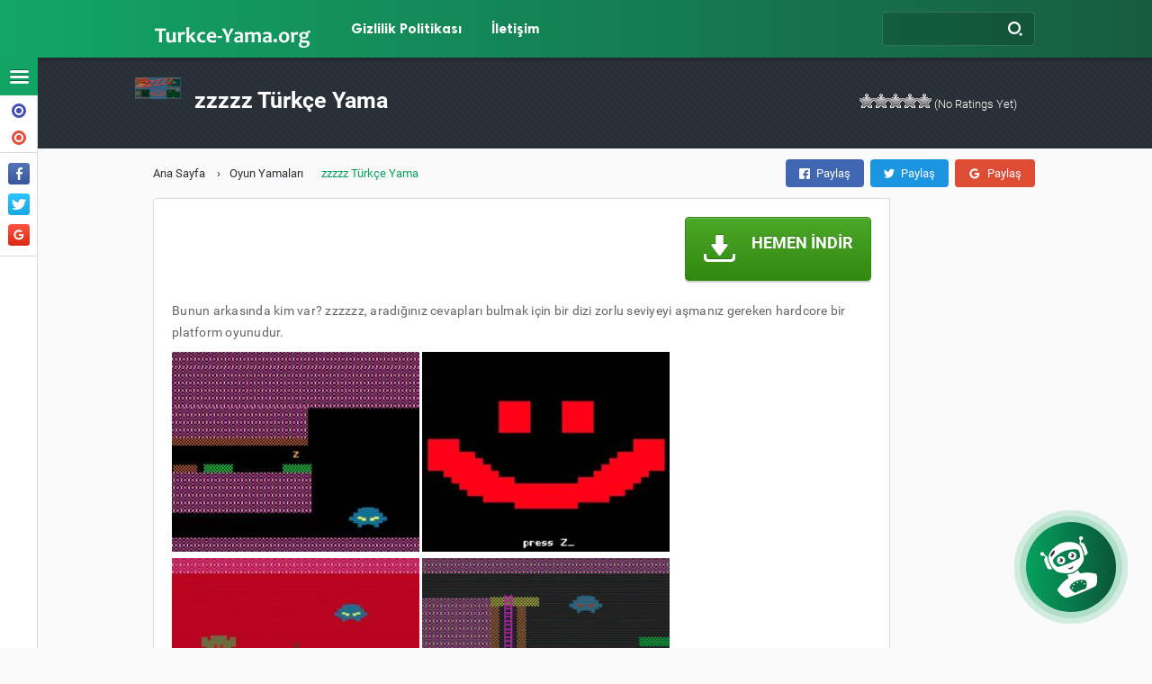

--- FILE ---
content_type: text/html; charset=UTF-8
request_url: https://www.turkce-yama.org/zzzzz-turkce-yama/
body_size: 72070
content:
<!doctype html><html xmlns="https://www.w3.org/1999/xhtml" lang="tr"><head profile="https://gmpg.org/xfn/11"><meta name="viewport" content="width=device-width, initial-scale=1, maximum-scale=1, user-scalable=0"/><meta http-equiv="Content-Type" content="text/html; charset=UTF-8" /><title>zzzzz Türkçe Yama | Download 2025</title><link rel="alternate" type="application/rss+xml" title="Download 2025 &raquo; Beslemesi" href="https://www.turkce-yama.org/feed/" /><link rel="alternate" type="application/rss+xml" title="Download 2025 &raquo; Yorum Beslemesi" href="https://www.turkce-yama.org/comments/feed/" /><link rel="pingback" href="https://www.turkce-yama.org/xmlrpc.php" /><meta property="og:title" content="zzzzz Türkçe Yama"><meta property="og:image" content=""><link rel="shortcut icon" href="https://www.turkce-yama.org/wp-content/uploads/2022/09/TY.png"><style>img:is([sizes="auto" i], [sizes^="auto," i]) { contain-intrinsic-size: 3000px 1500px }</style><meta name="robots" content="max-snippet:-1,max-image-preview:large,max-video-preview:-1" /><link rel="canonical" href="https://www.turkce-yama.org/zzzzz-turkce-yama/" /><meta name="description" content="Bunun arkasında kim var? zzzzzz, aradığınız cevapları bulmak i&ccedil;in bir dizi zorlu seviyeyi aşmanız gereken hardcore bir platform oyunudur." /><meta property="og:type" content="article" /><meta property="og:locale" content="tr_TR" /><meta property="og:site_name" content="Download 2025" /><meta property="og:title" content="zzzzz Türkçe Yama" /><meta property="og:description" content="Bunun arkasında kim var? zzzzzz, aradığınız cevapları bulmak i&ccedil;in bir dizi zorlu seviyeyi aşmanız gereken hardcore bir platform oyunudur. T&uuml;rk&ccedil;e Yama dosyaları oyunun t&uuml;m s&uuml;r&uuml;mleri ile uyumludur." /><meta property="og:url" content="https://www.turkce-yama.org/zzzzz-turkce-yama/" /><meta property="og:image" content="https://www.turkce-yama.org/wp-content/uploads/2022/10/zzzzz-Turkce-Yama.jpg" /><meta property="og:image:width" content="460" /><meta property="og:image:height" content="215" /><meta property="og:image:alt" content="zzzzz" /><meta property="article:published_time" content="2022-10-26T17:13:28+00:00" /><meta property="article:modified_time" content="2022-10-26T17:14:10+00:00" /><meta name="twitter:card" content="summary_large_image" /><meta name="twitter:title" content="zzzzz Türkçe Yama" /><meta name="twitter:description" content="Bunun arkasında kim var? zzzzzz, aradığınız cevapları bulmak i&ccedil;in bir dizi zorlu seviyeyi aşmanız gereken hardcore bir platform oyunudur. T&uuml;rk&ccedil;e Yama dosyaları oyunun t&uuml;m s&uuml;r&uuml;mleri ile uyumludur." /><meta name="twitter:image" content="https://www.turkce-yama.org/wp-content/uploads/2022/10/zzzzz-Turkce-Yama.jpg" /><meta name="twitter:image:alt" content="zzzzz" /> <script type="application/ld+json">{"@context":"https://schema.org","@graph":[{"@type":"WebSite","@id":"https://www.turkce-yama.org/#/schema/WebSite","url":"https://www.turkce-yama.org/","name":"Download 2025","description":"Türkçe Yama","inLanguage":"tr","potentialAction":{"@type":"SearchAction","target":{"@type":"EntryPoint","urlTemplate":"https://www.turkce-yama.org/search/{search_term_string}/"},"query-input":"required name=search_term_string"},"publisher":{"@type":"Organization","@id":"https://www.turkce-yama.org/#/schema/Organization","name":"Download 2025","url":"https://www.turkce-yama.org/","logo":{"@type":"ImageObject","url":"https://www.turkce-yama.org/wp-content/uploads/2022/09/cropped-TY.png","contentUrl":"https://www.turkce-yama.org/wp-content/uploads/2022/09/cropped-TY.png","width":512,"height":512,"inLanguage":"tr","caption":"cropped TY","contentSize":"18206"}}},{"@type":"WebPage","@id":"https://www.turkce-yama.org/zzzzz-turkce-yama/","url":"https://www.turkce-yama.org/zzzzz-turkce-yama/","name":"zzzzz Türkçe Yama","description":"Bunun arkasında kim var? zzzzzz, aradığınız cevapları bulmak i&ccedil;in bir dizi zorlu seviyeyi aşmanız gereken hardcore bir platform oyunudur.","inLanguage":"tr","isPartOf":{"@id":"https://www.turkce-yama.org/#/schema/WebSite"},"breadcrumb":{"@type":"BreadcrumbList","@id":"https://www.turkce-yama.org/#/schema/BreadcrumbList","itemListElement":[{"@type":"ListItem","position":1,"item":"https://www.turkce-yama.org/","name":"Download 2025"},{"@type":"ListItem","position":2,"item":"https://www.turkce-yama.org/kategori/oyun-yamalari/","name":"Kategori: Oyun Yamaları"},{"@type":"ListItem","position":3,"name":"zzzzz Türkçe Yama"}]},"potentialAction":{"@type":"ReadAction","target":"https://www.turkce-yama.org/zzzzz-turkce-yama/"},"datePublished":"2022-10-26T17:13:28+00:00","dateModified":"2022-10-26T17:14:10+00:00","author":{"@type":"Person","@id":"https://www.turkce-yama.org/#/schema/Person/58958c8700561c0879a5273391e6f4db","name":"admin"}}]}</script> <link rel='dns-prefetch' href='//news.google.com' /><link rel='dns-prefetch' href='//www.googletagmanager.com' /><link rel="alternate" type="application/rss+xml" title="Download 2025 &raquo; zzzzz Türkçe Yama yorum akışı" href="https://www.turkce-yama.org/zzzzz-turkce-yama/feed/" /><link data-optimized="2" rel="stylesheet" href="https://www.turkce-yama.org/wp-content/litespeed/css/b6272418b43f7de3ce8be68a34926f34.css?ver=16b2e" /><style id='classic-theme-styles-inline-css' type='text/css'>/*! This file is auto-generated */
.wp-block-button__link{color:#fff;background-color:#32373c;border-radius:9999px;box-shadow:none;text-decoration:none;padding:calc(.667em + 2px) calc(1.333em + 2px);font-size:1.125em}.wp-block-file__button{background:#32373c;color:#fff;text-decoration:none}</style><style id='global-styles-inline-css' type='text/css'>:root{--wp--preset--aspect-ratio--square: 1;--wp--preset--aspect-ratio--4-3: 4/3;--wp--preset--aspect-ratio--3-4: 3/4;--wp--preset--aspect-ratio--3-2: 3/2;--wp--preset--aspect-ratio--2-3: 2/3;--wp--preset--aspect-ratio--16-9: 16/9;--wp--preset--aspect-ratio--9-16: 9/16;--wp--preset--color--black: #000000;--wp--preset--color--cyan-bluish-gray: #abb8c3;--wp--preset--color--white: #ffffff;--wp--preset--color--pale-pink: #f78da7;--wp--preset--color--vivid-red: #cf2e2e;--wp--preset--color--luminous-vivid-orange: #ff6900;--wp--preset--color--luminous-vivid-amber: #fcb900;--wp--preset--color--light-green-cyan: #7bdcb5;--wp--preset--color--vivid-green-cyan: #00d084;--wp--preset--color--pale-cyan-blue: #8ed1fc;--wp--preset--color--vivid-cyan-blue: #0693e3;--wp--preset--color--vivid-purple: #9b51e0;--wp--preset--gradient--vivid-cyan-blue-to-vivid-purple: linear-gradient(135deg,rgba(6,147,227,1) 0%,rgb(155,81,224) 100%);--wp--preset--gradient--light-green-cyan-to-vivid-green-cyan: linear-gradient(135deg,rgb(122,220,180) 0%,rgb(0,208,130) 100%);--wp--preset--gradient--luminous-vivid-amber-to-luminous-vivid-orange: linear-gradient(135deg,rgba(252,185,0,1) 0%,rgba(255,105,0,1) 100%);--wp--preset--gradient--luminous-vivid-orange-to-vivid-red: linear-gradient(135deg,rgba(255,105,0,1) 0%,rgb(207,46,46) 100%);--wp--preset--gradient--very-light-gray-to-cyan-bluish-gray: linear-gradient(135deg,rgb(238,238,238) 0%,rgb(169,184,195) 100%);--wp--preset--gradient--cool-to-warm-spectrum: linear-gradient(135deg,rgb(74,234,220) 0%,rgb(151,120,209) 20%,rgb(207,42,186) 40%,rgb(238,44,130) 60%,rgb(251,105,98) 80%,rgb(254,248,76) 100%);--wp--preset--gradient--blush-light-purple: linear-gradient(135deg,rgb(255,206,236) 0%,rgb(152,150,240) 100%);--wp--preset--gradient--blush-bordeaux: linear-gradient(135deg,rgb(254,205,165) 0%,rgb(254,45,45) 50%,rgb(107,0,62) 100%);--wp--preset--gradient--luminous-dusk: linear-gradient(135deg,rgb(255,203,112) 0%,rgb(199,81,192) 50%,rgb(65,88,208) 100%);--wp--preset--gradient--pale-ocean: linear-gradient(135deg,rgb(255,245,203) 0%,rgb(182,227,212) 50%,rgb(51,167,181) 100%);--wp--preset--gradient--electric-grass: linear-gradient(135deg,rgb(202,248,128) 0%,rgb(113,206,126) 100%);--wp--preset--gradient--midnight: linear-gradient(135deg,rgb(2,3,129) 0%,rgb(40,116,252) 100%);--wp--preset--font-size--small: 13px;--wp--preset--font-size--medium: 20px;--wp--preset--font-size--large: 36px;--wp--preset--font-size--x-large: 42px;--wp--preset--spacing--20: 0.44rem;--wp--preset--spacing--30: 0.67rem;--wp--preset--spacing--40: 1rem;--wp--preset--spacing--50: 1.5rem;--wp--preset--spacing--60: 2.25rem;--wp--preset--spacing--70: 3.38rem;--wp--preset--spacing--80: 5.06rem;--wp--preset--shadow--natural: 6px 6px 9px rgba(0, 0, 0, 0.2);--wp--preset--shadow--deep: 12px 12px 50px rgba(0, 0, 0, 0.4);--wp--preset--shadow--sharp: 6px 6px 0px rgba(0, 0, 0, 0.2);--wp--preset--shadow--outlined: 6px 6px 0px -3px rgba(255, 255, 255, 1), 6px 6px rgba(0, 0, 0, 1);--wp--preset--shadow--crisp: 6px 6px 0px rgba(0, 0, 0, 1);}:where(.is-layout-flex){gap: 0.5em;}:where(.is-layout-grid){gap: 0.5em;}body .is-layout-flex{display: flex;}.is-layout-flex{flex-wrap: wrap;align-items: center;}.is-layout-flex > :is(*, div){margin: 0;}body .is-layout-grid{display: grid;}.is-layout-grid > :is(*, div){margin: 0;}:where(.wp-block-columns.is-layout-flex){gap: 2em;}:where(.wp-block-columns.is-layout-grid){gap: 2em;}:where(.wp-block-post-template.is-layout-flex){gap: 1.25em;}:where(.wp-block-post-template.is-layout-grid){gap: 1.25em;}.has-black-color{color: var(--wp--preset--color--black) !important;}.has-cyan-bluish-gray-color{color: var(--wp--preset--color--cyan-bluish-gray) !important;}.has-white-color{color: var(--wp--preset--color--white) !important;}.has-pale-pink-color{color: var(--wp--preset--color--pale-pink) !important;}.has-vivid-red-color{color: var(--wp--preset--color--vivid-red) !important;}.has-luminous-vivid-orange-color{color: var(--wp--preset--color--luminous-vivid-orange) !important;}.has-luminous-vivid-amber-color{color: var(--wp--preset--color--luminous-vivid-amber) !important;}.has-light-green-cyan-color{color: var(--wp--preset--color--light-green-cyan) !important;}.has-vivid-green-cyan-color{color: var(--wp--preset--color--vivid-green-cyan) !important;}.has-pale-cyan-blue-color{color: var(--wp--preset--color--pale-cyan-blue) !important;}.has-vivid-cyan-blue-color{color: var(--wp--preset--color--vivid-cyan-blue) !important;}.has-vivid-purple-color{color: var(--wp--preset--color--vivid-purple) !important;}.has-black-background-color{background-color: var(--wp--preset--color--black) !important;}.has-cyan-bluish-gray-background-color{background-color: var(--wp--preset--color--cyan-bluish-gray) !important;}.has-white-background-color{background-color: var(--wp--preset--color--white) !important;}.has-pale-pink-background-color{background-color: var(--wp--preset--color--pale-pink) !important;}.has-vivid-red-background-color{background-color: var(--wp--preset--color--vivid-red) !important;}.has-luminous-vivid-orange-background-color{background-color: var(--wp--preset--color--luminous-vivid-orange) !important;}.has-luminous-vivid-amber-background-color{background-color: var(--wp--preset--color--luminous-vivid-amber) !important;}.has-light-green-cyan-background-color{background-color: var(--wp--preset--color--light-green-cyan) !important;}.has-vivid-green-cyan-background-color{background-color: var(--wp--preset--color--vivid-green-cyan) !important;}.has-pale-cyan-blue-background-color{background-color: var(--wp--preset--color--pale-cyan-blue) !important;}.has-vivid-cyan-blue-background-color{background-color: var(--wp--preset--color--vivid-cyan-blue) !important;}.has-vivid-purple-background-color{background-color: var(--wp--preset--color--vivid-purple) !important;}.has-black-border-color{border-color: var(--wp--preset--color--black) !important;}.has-cyan-bluish-gray-border-color{border-color: var(--wp--preset--color--cyan-bluish-gray) !important;}.has-white-border-color{border-color: var(--wp--preset--color--white) !important;}.has-pale-pink-border-color{border-color: var(--wp--preset--color--pale-pink) !important;}.has-vivid-red-border-color{border-color: var(--wp--preset--color--vivid-red) !important;}.has-luminous-vivid-orange-border-color{border-color: var(--wp--preset--color--luminous-vivid-orange) !important;}.has-luminous-vivid-amber-border-color{border-color: var(--wp--preset--color--luminous-vivid-amber) !important;}.has-light-green-cyan-border-color{border-color: var(--wp--preset--color--light-green-cyan) !important;}.has-vivid-green-cyan-border-color{border-color: var(--wp--preset--color--vivid-green-cyan) !important;}.has-pale-cyan-blue-border-color{border-color: var(--wp--preset--color--pale-cyan-blue) !important;}.has-vivid-cyan-blue-border-color{border-color: var(--wp--preset--color--vivid-cyan-blue) !important;}.has-vivid-purple-border-color{border-color: var(--wp--preset--color--vivid-purple) !important;}.has-vivid-cyan-blue-to-vivid-purple-gradient-background{background: var(--wp--preset--gradient--vivid-cyan-blue-to-vivid-purple) !important;}.has-light-green-cyan-to-vivid-green-cyan-gradient-background{background: var(--wp--preset--gradient--light-green-cyan-to-vivid-green-cyan) !important;}.has-luminous-vivid-amber-to-luminous-vivid-orange-gradient-background{background: var(--wp--preset--gradient--luminous-vivid-amber-to-luminous-vivid-orange) !important;}.has-luminous-vivid-orange-to-vivid-red-gradient-background{background: var(--wp--preset--gradient--luminous-vivid-orange-to-vivid-red) !important;}.has-very-light-gray-to-cyan-bluish-gray-gradient-background{background: var(--wp--preset--gradient--very-light-gray-to-cyan-bluish-gray) !important;}.has-cool-to-warm-spectrum-gradient-background{background: var(--wp--preset--gradient--cool-to-warm-spectrum) !important;}.has-blush-light-purple-gradient-background{background: var(--wp--preset--gradient--blush-light-purple) !important;}.has-blush-bordeaux-gradient-background{background: var(--wp--preset--gradient--blush-bordeaux) !important;}.has-luminous-dusk-gradient-background{background: var(--wp--preset--gradient--luminous-dusk) !important;}.has-pale-ocean-gradient-background{background: var(--wp--preset--gradient--pale-ocean) !important;}.has-electric-grass-gradient-background{background: var(--wp--preset--gradient--electric-grass) !important;}.has-midnight-gradient-background{background: var(--wp--preset--gradient--midnight) !important;}.has-small-font-size{font-size: var(--wp--preset--font-size--small) !important;}.has-medium-font-size{font-size: var(--wp--preset--font-size--medium) !important;}.has-large-font-size{font-size: var(--wp--preset--font-size--large) !important;}.has-x-large-font-size{font-size: var(--wp--preset--font-size--x-large) !important;}
:where(.wp-block-post-template.is-layout-flex){gap: 1.25em;}:where(.wp-block-post-template.is-layout-grid){gap: 1.25em;}
:where(.wp-block-columns.is-layout-flex){gap: 2em;}:where(.wp-block-columns.is-layout-grid){gap: 2em;}
:root :where(.wp-block-pullquote){font-size: 1.5em;line-height: 1.6;}</style> <script type="litespeed/javascript" data-src="https://www.turkce-yama.org/wp-includes/js/jquery/jquery.min.js" id="jquery-core-js"></script> 
 <script type="litespeed/javascript" data-src="https://www.googletagmanager.com/gtag/js?id=GT-WRF4BK" id="google_gtagjs-js"></script> <script id="google_gtagjs-js-after" type="litespeed/javascript">window.dataLayer=window.dataLayer||[];function gtag(){dataLayer.push(arguments)}
gtag("set","linker",{"domains":["www.turkce-yama.org"]});gtag("js",new Date());gtag("set","developer_id.dZTNiMT",!0);gtag("config","GT-WRF4BK",{"googlesitekit_post_type":"post"});window._googlesitekit=window._googlesitekit||{};window._googlesitekit.throttledEvents=[];window._googlesitekit.gtagEvent=(name,data)=>{var key=JSON.stringify({name,data});if(!!window._googlesitekit.throttledEvents[key]){return}window._googlesitekit.throttledEvents[key]=!0;setTimeout(()=>{delete window._googlesitekit.throttledEvents[key]},5);gtag("event",name,{...data,event_source:"site-kit"})}</script> <link rel="https://api.w.org/" href="https://www.turkce-yama.org/wp-json/" /><link rel="alternate" title="JSON" type="application/json" href="https://www.turkce-yama.org/wp-json/wp/v2/posts/5249" /><link rel="EditURI" type="application/rsd+xml" title="RSD" href="https://www.turkce-yama.org/xmlrpc.php?rsd" /><link rel="alternate" title="oEmbed (JSON)" type="application/json+oembed" href="https://www.turkce-yama.org/wp-json/oembed/1.0/embed?url=https%3A%2F%2Fwww.turkce-yama.org%2Fzzzzz-turkce-yama%2F" /><link rel="alternate" title="oEmbed (XML)" type="text/xml+oembed" href="https://www.turkce-yama.org/wp-json/oembed/1.0/embed?url=https%3A%2F%2Fwww.turkce-yama.org%2Fzzzzz-turkce-yama%2F&#038;format=xml" /><meta name="generator" content="Site Kit by Google 1.164.0" /><link rel="icon" href="https://www.turkce-yama.org/wp-content/uploads/2022/09/cropped-TY-32x32.png" sizes="32x32" /><link rel="icon" href="https://www.turkce-yama.org/wp-content/uploads/2022/09/cropped-TY-192x192.png" sizes="192x192" /><link rel="apple-touch-icon" href="https://www.turkce-yama.org/wp-content/uploads/2022/09/cropped-TY-180x180.png" /><meta name="msapplication-TileImage" content="https://www.turkce-yama.org/wp-content/uploads/2022/09/cropped-TY-270x270.png" /><style type="text/css" id="wp-custom-css">.home-slide {
    display: none;}</style></head><body><div class="fixedMenu slideInLeft animated"> <span class="fMenuBtn"></span><div class="dotMenu"><div class="menu"><ul><li class="page_item page-item-32"><a href="https://www.turkce-yama.org/gizlilik-politikasi/">Gizlilik Politikası</a></li><li class="page_item page-item-285"><a href="https://www.turkce-yama.org/iletisim/">İletişim</a></li></ul></div></div><ul class="fmSocial"><li><a class="fb" target="_blank" href=""><i></i></a></li><li><a class="tw" target="_blank" href=""><i></i></a></li><li><a class="gp" target="_blank" href=""><i></i></a></li></ul></div><div class="robot slideInUp animated"><div class="tooltip bg">Hızlı Arama Robotu</div>
<a href="#arama" class="bg"><img data-lazyloaded="1" src="[data-uri]" width="63" height="68" data-src="https://www.turkce-yama.org/wp-content/themes/vadiprogram/images/robot.png" alt="Hızlı Arama Robotu"/></a><div class="wave"></div></div><div class="searchBox" style="display:none;"><div class="searchBoxInner"><form role="search" method="get" id="searchform" action="https://www.turkce-yama.org/">
<input  TYPE="TEXT" name="s" id="s" placeholder="Kelimeyi Yaz Enter’a Bas..." autofocus>
<input type="submit"><div class="sbClose"><img data-lazyloaded="1" src="[data-uri]" width="59" height="58" data-src="https://www.turkce-yama.org/wp-content/themes/vadiprogram/images/icon/searcBoxClose.png" alt="Kapat"/></div></form></div></div><div class="headBar bg"><div class="container">
<a href="https://www.turkce-yama.org/" class="logo"><img data-lazyloaded="1" src="[data-uri]" width="175" height="55" data-src="https://www.turkce-yama.org/wp-content/uploads/2021/04/Turkce-Yama-Logo.png" alt="Türkçe Yama"/></a><div class="ustmenu"><div class="menu"><ul><li class="page_item page-item-32"><a href="https://www.turkce-yama.org/gizlilik-politikasi/">Gizlilik Politikası</a></li><li class="page_item page-item-285"><a href="https://www.turkce-yama.org/iletisim/">İletişim</a></li></ul></div></div>
<button type="button" class="toggle-menu visible-xs" aria-label="Menu"> <span class="burger-lines"></span> </button><div class="arama"><form role="search" method="get" id="searchform" action="https://www.turkce-yama.org/">
<input type="text" class="ara-text"  name="s" id="s">
<input type="submit" class="ara-btn"></form></div></div></div><div class="general_wrapper"><div class="catHeader"><div class="container"><div class="singleTitle"><i>
<img data-lazyloaded="1" src="[data-uri]" width="75" height="35" data-src="https://www.turkce-yama.org/wp-content/uploads/2022/10/zzzzz-Turkce-Yama.jpg" class="attachment-program-kucuk size-program-kucuk wp-post-image" alt="zzzzz" decoding="async" data-srcset="https://www.turkce-yama.org/wp-content/uploads/2022/10/zzzzz-Turkce-Yama.jpg 460w, https://www.turkce-yama.org/wp-content/uploads/2022/10/zzzzz-Turkce-Yama-275x129.jpg 275w" data-sizes="(max-width: 75px) 100vw, 75px" />            </i><h1>zzzzz Türkçe Yama</h1></div><div class="singlePoint"><div id="post-ratings-5249" class="post-ratings" itemscope itemtype="https://schema.org/Article" data-nonce="9177486e4e"><img data-lazyloaded="1" src="[data-uri]" width="16" height="16" id="rating_5249_1" data-src="https://www.turkce-yama.org/wp-content/plugins/wp-postratings/images/stars_crystal/rating_off.gif" alt="1 Star" title="1 Star" onmouseover="current_rating(5249, 1, '1 Star');" onmouseout="ratings_off(0, 0, 0);" onclick="rate_post();" onkeypress="rate_post();" style="cursor: pointer; border: 0px;" /><img data-lazyloaded="1" src="[data-uri]" width="16" height="16" id="rating_5249_2" data-src="https://www.turkce-yama.org/wp-content/plugins/wp-postratings/images/stars_crystal/rating_off.gif" alt="2 Stars" title="2 Stars" onmouseover="current_rating(5249, 2, '2 Stars');" onmouseout="ratings_off(0, 0, 0);" onclick="rate_post();" onkeypress="rate_post();" style="cursor: pointer; border: 0px;" /><img data-lazyloaded="1" src="[data-uri]" width="16" height="16" id="rating_5249_3" data-src="https://www.turkce-yama.org/wp-content/plugins/wp-postratings/images/stars_crystal/rating_off.gif" alt="3 Stars" title="3 Stars" onmouseover="current_rating(5249, 3, '3 Stars');" onmouseout="ratings_off(0, 0, 0);" onclick="rate_post();" onkeypress="rate_post();" style="cursor: pointer; border: 0px;" /><img data-lazyloaded="1" src="[data-uri]" width="16" height="16" id="rating_5249_4" data-src="https://www.turkce-yama.org/wp-content/plugins/wp-postratings/images/stars_crystal/rating_off.gif" alt="4 Stars" title="4 Stars" onmouseover="current_rating(5249, 4, '4 Stars');" onmouseout="ratings_off(0, 0, 0);" onclick="rate_post();" onkeypress="rate_post();" style="cursor: pointer; border: 0px;" /><img data-lazyloaded="1" src="[data-uri]" width="16" height="16" id="rating_5249_5" data-src="https://www.turkce-yama.org/wp-content/plugins/wp-postratings/images/stars_crystal/rating_off.gif" alt="5 Stars" title="5 Stars" onmouseover="current_rating(5249, 5, '5 Stars');" onmouseout="ratings_off(0, 0, 0);" onclick="rate_post();" onkeypress="rate_post();" style="cursor: pointer; border: 0px;" /> (No Ratings Yet)<br /><span class="post-ratings-text" id="ratings_5249_text"></span><meta itemprop="name" content="zzzzz Türkçe Yama" /><meta itemprop="headline" content="zzzzz Türkçe Yama" /><meta itemprop="description" content="Bunun arkasında kim var? zzzzzz, aradığınız cevapları bulmak i&ccedil;in bir dizi zorlu seviyeyi aşmanız gereken hardcore bir platform oyunudur.T&uuml;rk&ccedil;e Yama dosyaları oyunun t&uuml;m s&uuml;r&uuml;mleri ile uyuml..." /><meta itemprop="datePublished" content="2022-10-26T20:13:28+03:00" /><meta itemprop="dateModified" content="2022-10-26T20:14:10+03:00" /><meta itemprop="url" content="https://www.turkce-yama.org/zzzzz-turkce-yama/" /><meta itemprop="author" content="admin" /><meta itemprop="mainEntityOfPage" content="https://www.turkce-yama.org/zzzzz-turkce-yama/" /><div style="display: none;" itemprop="image" itemscope itemtype="https://schema.org/ImageObject"><meta itemprop="url" content="https://www.turkce-yama.org/wp-content/uploads/2022/10/zzzzz-Turkce-Yama-150x150.jpg" /><meta itemprop="width" content="150" /><meta itemprop="height" content="150" /></div><div style="display: none;" itemprop="publisher" itemscope itemtype="https://schema.org/Organization"><meta itemprop="name" content="Download 2025" /><meta itemprop="url" content="https://www.turkce-yama.org" /><div itemprop="logo" itemscope itemtype="https://schema.org/ImageObject"><meta itemprop="url" content="" /></div></div></div><div id="post-ratings-5249-loading" class="post-ratings-loading"><img data-lazyloaded="1" src="[data-uri]" data-src="https://www.turkce-yama.org/wp-content/plugins/wp-postratings/images/loading.gif" width="16" height="16" class="post-ratings-image" />Loading...</div></div></div></div><div class="wrapper"><div class="container"><div class="bread"><ul><li> <a href="https://www.turkce-yama.org/">Ana Sayfa</a> ›</li><li><div itemscope itemtype="https://schema.org/"><a href="https://www.turkce-yama.org/kategori/oyun-yamalari/" rel="category tag">Oyun Yamaları</a></div></li><li>
zzzzz Türkçe Yama</li></ul></div><div class="share"> <a href="https://www.facebook.com/share.php?u=https://www.turkce-yama.org/zzzzz-turkce-yama/" onclick="return fbs_click()" rel="nofollow" target="_blank" class="fb"><i><img data-lazyloaded="1" src="[data-uri]" width="12" height="14" data-src="https://www.turkce-yama.org/wp-content/themes/vadiprogram/images/icon/shareFb.png" alt="Paylaş"/></i>Paylaş</a> <a href="https://twitter.com/intent/tweet?text=zzzzz Türkçe Yama&url=https://www.turkce-yama.org/zzzzz-turkce-yama/&related=episod"  rel="nofollow" target="_blank" class="tw"><i><img data-lazyloaded="1" src="[data-uri]" width="12" height="14" data-src="https://www.turkce-yama.org/wp-content/themes/vadiprogram/images/icon/shareTw.png" alt="Paylaş"/></i>Paylaş</a> <a href="https://plus.google.com/share?url=https://www.turkce-yama.org/zzzzz-turkce-yama/"  onclick="return plus_click()" rel="nofollow" target="_blank"class="gp"><i><img data-lazyloaded="1" src="[data-uri]" width="14" height="14" data-src="https://www.turkce-yama.org/wp-content/themes/vadiprogram/images/icon/shareGp.png" alt="Paylaş"/></i>Paylaş</a></div><div class="singleLeft"><div class="singleContent"><div class="singleProgDetail"><div class="indirRight">
<a href="https://www.turkce-yama.org/indir.php?id=5249" rel="nofollow" class="hemenIndir"><i><img data-lazyloaded="1" src="[data-uri]" width="35" height="31" data-src="https://www.turkce-yama.org/wp-content/themes/vadiprogram/images/icon/indirIcon.png" alt="zzzzz Türkçe Yama"/></i>HEMEN İNDİR <span>
</span></a></div></div><div class="textContent"><p>Bunun arkasında kim var? zzzzzz, aradığınız cevapları bulmak için bir dizi zorlu seviyeyi aşmanız gereken hardcore bir platform oyunudur.</p><p><img data-lazyloaded="1" src="[data-uri]" fetchpriority="high" decoding="async" class="alignnone size-medium wp-image-5251" title="zzzzz Turkce Yama 1" data-src="https://www.turkce-yama.org/wp-content/uploads/2022/10/zzzzz-Turkce-Yama-1-275x222.jpg" alt="zzzzz Turkce Yama 1" width="275" height="222" data-srcset="https://www.turkce-yama.org/wp-content/uploads/2022/10/zzzzz-Turkce-Yama-1-275x222.jpg 275w, https://www.turkce-yama.org/wp-content/uploads/2022/10/zzzzz-Turkce-Yama-1.jpg 570w" data-sizes="(max-width: 275px) 100vw, 275px" /> <img data-lazyloaded="1" src="[data-uri]" decoding="async" class="alignnone size-medium wp-image-5252" title="zzzzz Turkce Yama 2" data-src="https://www.turkce-yama.org/wp-content/uploads/2022/10/zzzzz-Turkce-Yama-2-275x222.jpg" alt="zzzzz Turkce Yama 2" width="275" height="222" data-srcset="https://www.turkce-yama.org/wp-content/uploads/2022/10/zzzzz-Turkce-Yama-2-275x222.jpg 275w, https://www.turkce-yama.org/wp-content/uploads/2022/10/zzzzz-Turkce-Yama-2.jpg 570w" data-sizes="(max-width: 275px) 100vw, 275px" /> <img data-lazyloaded="1" src="[data-uri]" loading="lazy" decoding="async" class="alignnone size-medium wp-image-5253" title="zzzzz Turkce Yama 3" data-src="https://www.turkce-yama.org/wp-content/uploads/2022/10/zzzzz-Turkce-Yama-3-275x222.jpg" alt="zzzzz Turkce Yama 3" width="275" height="222" data-srcset="https://www.turkce-yama.org/wp-content/uploads/2022/10/zzzzz-Turkce-Yama-3-275x222.jpg 275w, https://www.turkce-yama.org/wp-content/uploads/2022/10/zzzzz-Turkce-Yama-3.jpg 570w" data-sizes="auto, (max-width: 275px) 100vw, 275px" /> <img data-lazyloaded="1" src="[data-uri]" loading="lazy" decoding="async" class="alignnone size-medium wp-image-5254" title="zzzzz Turkce Yama 4" data-src="https://www.turkce-yama.org/wp-content/uploads/2022/10/zzzzz-Turkce-Yama-4-275x222.jpg" alt="zzzzz Turkce Yama 4" width="275" height="222" data-srcset="https://www.turkce-yama.org/wp-content/uploads/2022/10/zzzzz-Turkce-Yama-4-275x222.jpg 275w, https://www.turkce-yama.org/wp-content/uploads/2022/10/zzzzz-Turkce-Yama-4.jpg 570w" data-sizes="auto, (max-width: 275px) 100vw, 275px" /></p><p>Türkçe Yama dosyaları oyunun tüm sürümleri ile uyumludur. zzzzz Türkçe Yama indirmek istiyorsanız doğru adrestesiniz.</p><p>&nbsp;</p><blockquote class="wp-embedded-content" data-secret="wLUWdci7AU"><p><a href="https://www.turkce-yama.org/passage-turkce-yama/">PASSAGE Türkçe Yama</a></p></blockquote><p><iframe data-lazyloaded="1" src="about:blank" loading="lazy" class="wp-embedded-content" sandbox="allow-scripts" security="restricted" style="position: absolute; clip: rect(1px, 1px, 1px, 1px);" title="&#8220;PASSAGE Türkçe Yama&#8221; &#8212; Türkçe Yama ve Oyun Çevirilerinin Vazgeçilmez Adresi" data-litespeed-src="https://www.turkce-yama.org/passage-turkce-yama/embed/#?secret=8xF6bJjbib#?secret=wLUWdci7AU" data-secret="wLUWdci7AU" width="500" height="282" frameborder="0" marginwidth="0" marginheight="0" scrolling="no"></iframe></p></div><div class="tags"></div></div><div class="singleBenzer"><div class="blockTitle bg"><h5><strong>zzzzz Türkçe Yama </strong>BENZER İÇERİKLER</h5></div><div class="sbContent"><ul><li><a href="https://www.turkce-yama.org/metal-gear-solid-delta-snake-eater-turkce-yama-hakkinda-bilmeniz-gerekenler/"><div class="progImg">
<img data-lazyloaded="1" src="[data-uri]" width="1200" height="675" data-src="https://www.turkce-yama.org/wp-content/uploads/2025/08/metal-gear-solid-delta-snake-eater-turkce-yama.jpg" class="attachment- size- wp-post-image" alt="metal gear solid delta snake eater türkçe yama" decoding="async" loading="lazy" data-srcset="https://www.turkce-yama.org/wp-content/uploads/2025/08/metal-gear-solid-delta-snake-eater-turkce-yama.jpg 1200w, https://www.turkce-yama.org/wp-content/uploads/2025/08/metal-gear-solid-delta-snake-eater-turkce-yama-275x155.jpg 275w, https://www.turkce-yama.org/wp-content/uploads/2025/08/metal-gear-solid-delta-snake-eater-turkce-yama-1024x576.jpg 1024w, https://www.turkce-yama.org/wp-content/uploads/2025/08/metal-gear-solid-delta-snake-eater-turkce-yama-768x432.jpg 768w, https://www.turkce-yama.org/wp-content/uploads/2025/08/metal-gear-solid-delta-snake-eater-turkce-yama-572x322.jpg 572w, https://www.turkce-yama.org/wp-content/uploads/2025/08/metal-gear-solid-delta-snake-eater-turkce-yama-226x127.jpg 226w" data-sizes="auto, (max-width: 1200px) 100vw, 1200px" /></div><div class="progTitle">
Metal Gear Solid Delta Snake Eater Türkçe Yama Hakkında Bilmeniz Gerekenler</div><div class="progDesc"><p>Türkçe yama ile Metal Gear Solid Delta: Snake Eater deneyimini keşfedin.</p></div>
</a><div class="progOther"><span>
<a href="https://www.turkce-yama.org/kategori/oyun-yamalari/" rel="category tag">Oyun Yamaları</a>                </span><span>
</span></div></li><li><a href="https://www.turkce-yama.org/gears-of-war-reloaded-turkce-yama-ile-oyun-keyfi-artiyor/"><div class="progImg">
<img data-lazyloaded="1" src="[data-uri]" width="1312" height="736" data-src="https://www.turkce-yama.org/wp-content/uploads/2025/08/Gears-of-War-Reloaded-Turkce-Yama.webp" class="attachment- size- wp-post-image" alt="" decoding="async" loading="lazy" data-srcset="https://www.turkce-yama.org/wp-content/uploads/2025/08/Gears-of-War-Reloaded-Turkce-Yama.webp 1312w, https://www.turkce-yama.org/wp-content/uploads/2025/08/Gears-of-War-Reloaded-Turkce-Yama-275x154.webp 275w, https://www.turkce-yama.org/wp-content/uploads/2025/08/Gears-of-War-Reloaded-Turkce-Yama-1024x574.webp 1024w, https://www.turkce-yama.org/wp-content/uploads/2025/08/Gears-of-War-Reloaded-Turkce-Yama-768x431.webp 768w, https://www.turkce-yama.org/wp-content/uploads/2025/08/Gears-of-War-Reloaded-Turkce-Yama-572x322.webp 572w, https://www.turkce-yama.org/wp-content/uploads/2025/08/Gears-of-War-Reloaded-Turkce-Yama-226x127.webp 226w" data-sizes="auto, (max-width: 1312px) 100vw, 1312px" /></div><div class="progTitle">
Gears of War: Reloaded Türkçe Yama ile Oyun Keyfi Artıyor</div><div class="progDesc"><p>Gears of War: Reloaded’ı Türkçe yama ile daha keyifli oyna</p></div>
</a><div class="progOther"><span>
<a href="https://www.turkce-yama.org/kategori/oyun-yamalari/" rel="category tag">Oyun Yamaları</a>                </span><span>
</span></div></li><li><a href="https://www.turkce-yama.org/pers-prensinin-hainligi-ve-turkce-yama-detaylari/"><div class="progImg">
<img data-lazyloaded="1" src="[data-uri]" width="1024" height="585" data-src="https://www.turkce-yama.org/wp-content/uploads/2025/08/Pers-Prensinin-Hainligi-Turkce-Yama.png" class="attachment- size- wp-post-image" alt="" decoding="async" loading="lazy" data-srcset="https://www.turkce-yama.org/wp-content/uploads/2025/08/Pers-Prensinin-Hainligi-Turkce-Yama.png 1024w, https://www.turkce-yama.org/wp-content/uploads/2025/08/Pers-Prensinin-Hainligi-Turkce-Yama-275x157.png 275w, https://www.turkce-yama.org/wp-content/uploads/2025/08/Pers-Prensinin-Hainligi-Turkce-Yama-768x439.png 768w" data-sizes="auto, (max-width: 1024px) 100vw, 1024px" /></div><div class="progTitle">
Pers Prensi&#8217;nin Hainliği ve Türkçe Yama Detayları</div><div class="progDesc"><p>Pers Prensi&#8217;nin hainliği ve Türkçe yama detayları</p></div>
</a><div class="progOther"><span>
<a href="https://www.turkce-yama.org/kategori/oyun-yamalari/" rel="category tag">Oyun Yamaları</a>                </span><span>
</span></div></li><li><a href="https://www.turkce-yama.org/titan-quest-ii-erken-erisim-turkce-yama-ile-geliyor/"><div class="progImg">
<img data-lazyloaded="1" src="[data-uri]" width="1024" height="585" data-src="https://www.turkce-yama.org/wp-content/uploads/2025/08/Titan-Quest-II-Turkce-Yama.png" class="attachment- size- wp-post-image" alt="Titan Quest II Türkçe Yama" decoding="async" loading="lazy" data-srcset="https://www.turkce-yama.org/wp-content/uploads/2025/08/Titan-Quest-II-Turkce-Yama.png 1024w, https://www.turkce-yama.org/wp-content/uploads/2025/08/Titan-Quest-II-Turkce-Yama-275x157.png 275w, https://www.turkce-yama.org/wp-content/uploads/2025/08/Titan-Quest-II-Turkce-Yama-768x439.png 768w" data-sizes="auto, (max-width: 1024px) 100vw, 1024px" /></div><div class="progTitle">
Titan Quest II Erken Erişim Türkçe Yama ile Geliyor</div><div class="progDesc"><p>Titan Quest II erken erişim Türkçe yama ile geliyor.</p></div>
</a><div class="progOther"><span>
<a href="https://www.turkce-yama.org/kategori/oyun-yamalari/" rel="category tag">Oyun Yamaları</a>                </span><span>
</span></div></li><li><a href="https://www.turkce-yama.org/echoes-of-the-end-turkce-yama-ile-oyun-keyfini-artirin/"><div class="progImg">
<img data-lazyloaded="1" src="[data-uri]" width="1024" height="1024" data-src="https://www.turkce-yama.org/wp-content/uploads/2025/08/echoes_of_the_end_game_artwork.jpg" class="attachment- size- wp-post-image" alt="A stunning and intricate artwork representing the themes of fate, destiny, and the culmination of a grand adventure. This piece captures a pivotal moment with iconic figures and mythical creatures intertwined in a vibrant landscape." decoding="async" loading="lazy" data-srcset="https://www.turkce-yama.org/wp-content/uploads/2025/08/echoes_of_the_end_game_artwork.jpg 1024w, https://www.turkce-yama.org/wp-content/uploads/2025/08/echoes_of_the_end_game_artwork-275x275.jpg 275w, https://www.turkce-yama.org/wp-content/uploads/2025/08/echoes_of_the_end_game_artwork-150x150.jpg 150w, https://www.turkce-yama.org/wp-content/uploads/2025/08/echoes_of_the_end_game_artwork-768x768.jpg 768w, https://www.turkce-yama.org/wp-content/uploads/2025/08/echoes_of_the_end_game_artwork-75x75.jpg 75w" data-sizes="auto, (max-width: 1024px) 100vw, 1024px" /></div><div class="progTitle">
Echoes of the End Türkçe Yama ile Oyun Keyfini Artırın</div><div class="progDesc"><p>Oyunun tadını Türkçe yama ile çıkarın, maceraya katılın.</p></div>
</a><div class="progOther"><span>
<a href="https://www.turkce-yama.org/kategori/oyun-yamalari/" rel="category tag">Oyun Yamaları</a>                </span><span>
</span></div></li><li><a href="https://www.turkce-yama.org/sword-of-the-sea-oyunu-turkce-yama-ile-geliyor/"><div class="progImg">
<img data-lazyloaded="1" src="[data-uri]" width="1024" height="585" data-src="https://www.turkce-yama.org/wp-content/uploads/2025/08/Sword-of-the-Sea-Turkce-yama.png" class="attachment- size- wp-post-image" alt="Sword of the Sea oyunu Türkçe yama" decoding="async" loading="lazy" data-srcset="https://www.turkce-yama.org/wp-content/uploads/2025/08/Sword-of-the-Sea-Turkce-yama.png 1024w, https://www.turkce-yama.org/wp-content/uploads/2025/08/Sword-of-the-Sea-Turkce-yama-275x157.png 275w, https://www.turkce-yama.org/wp-content/uploads/2025/08/Sword-of-the-Sea-Turkce-yama-768x439.png 768w" data-sizes="auto, (max-width: 1024px) 100vw, 1024px" /></div><div class="progTitle">
Sword of the Sea oyunu Türkçe yama ile geliyor</div><div class="progDesc"><p>Sword of the Sea Türkçe yama ile geliyor, heyecan dorukta!</p></div>
</a><div class="progOther"><span>
<a href="https://www.turkce-yama.org/kategori/oyun-yamalari/" rel="category tag">Oyun Yamaları</a>                </span><span>
</span></div></li></ul></div></div><div class="yorum"><div class="blockTitle bg"><h6><strong>zzzzz Türkçe Yama </strong>YAPILAN YORUMLAR</h6></div><div class="yorumInner"><div class="yorumYap"><a rel="nofollow" id="cancel-comment-reply-link" href="/zzzzz-turkce-yama/#respond" style="display:none;">Cevabı iptal etmek için tıklayın.</a><form action="https://www.turkce-yama.org/wp-comments-post.php" method="post" id="commentform">
<input  type="text" name="author" id="textfield2"  class="adiniz" value="" placeholder="Adınız" /><br>
<input type="email" name="email" id="email"  class="email"  value="" placeholder="E-Posta" size="22" /><textarea name="comment" id="textfield2" class="mesaj" placeholder="Yorumunuz"></textarea><input name="submit" type="submit"  class="yorum-btn bg"  id="button2" value="GÖNDER"  class="yorum-btn"/>
<input type='hidden' name='comment_post_ID' value='5249' id='comment_post_ID' />
<input type='hidden' name='comment_parent' id='comment_parent' value='0' /><p style="display: none;"><input type="hidden" id="akismet_comment_nonce" name="akismet_comment_nonce" value="e6e88e5204" /></p><p style="display: none !important;" class="akismet-fields-container" data-prefix="ak_"><label>&#916;<textarea name="ak_hp_textarea" cols="45" rows="8" maxlength="100"></textarea></label><input type="hidden" id="ak_js_1" name="ak_js" value="39"/><script type="litespeed/javascript">document.getElementById("ak_js_1").setAttribute("value",(new Date()).getTime())</script></p></form></div><div class="yapilanYorumlar"><ul><div class="pagenavi"></div></ul></div></div></div></div><div class="sidebar"><div class="singleToprRight"><div class="singleProperties"><ul></ul></div></div><div class="singlePopuler"><div class="blockTitle bg">KATEGORİNİN POPÜLERLERİ</div><ul class="sidebarPop" ><li><a href="https://www.turkce-yama.org/red-dead-redemption-2-turkce-yama/"><div class="progImg">
<img data-lazyloaded="1" src="[data-uri]" width="75" height="35" data-src="https://www.turkce-yama.org/wp-content/uploads/2021/04/Red-Dead-Redemption-2-Turkce-Yama.jpg" class="attachment-program-kucuk size-program-kucuk wp-post-image" alt="Red Dead Redemption 2 Turkce Yama" decoding="async" loading="lazy" data-srcset="https://www.turkce-yama.org/wp-content/uploads/2021/04/Red-Dead-Redemption-2-Turkce-Yama.jpg 460w, https://www.turkce-yama.org/wp-content/uploads/2021/04/Red-Dead-Redemption-2-Turkce-Yama-300x140.jpg 300w" data-sizes="auto, (max-width: 75px) 100vw, 75px" /></div><div class="progTitle">
Red Dead Redemption 2 Türkçe Yama</div><div class="progDesc"><p>Red Dead Redemption 2 Türkçe Yama Nedir? Red Dead Redemption 2, Rockstar Games tarafından geliştirilen ve yayınlanan bir aksiyon-macera video oyunudur. [&hellip;]</p></div>
</a></li><li><a href="https://www.turkce-yama.org/assassins-creed-valhalla-turkce-yama/"><div class="progImg">
<img data-lazyloaded="1" src="[data-uri]" width="75" height="42" data-src="https://www.turkce-yama.org/wp-content/uploads/2021/03/Ac-Valhalla-Turkce-Yama.png" class="attachment-program-kucuk size-program-kucuk wp-post-image" alt="Ac Valhalla Turkce Yama" decoding="async" loading="lazy" data-srcset="https://www.turkce-yama.org/wp-content/uploads/2021/03/Ac-Valhalla-Turkce-Yama.png 320w, https://www.turkce-yama.org/wp-content/uploads/2021/03/Ac-Valhalla-Turkce-Yama-300x168.png 300w" data-sizes="auto, (max-width: 75px) 100vw, 75px" /></div><div class="progTitle">
Assassin&#8217;s Creed Valhalla Türkçe Yama</div><div class="progDesc"><p>Ubisoft&#8217;un sevilen serisinin en son çıkan oyunu olan Viking temalı yapım Assassin&#8217;s Creed Valhalla&#8217;yı bu yama ile birlikte 100% Türkçe yapabileceksiniz. [&hellip;]</p></div>
</a></li><li><a href="https://www.turkce-yama.org/lego-star-wars-the-skywalker-saga-turkce-yama/"><div class="progImg">
<img data-lazyloaded="1" src="[data-uri]" width="75" height="35" data-src="https://www.turkce-yama.org/wp-content/uploads/2022/04/header-1.jpg" class="attachment-program-kucuk size-program-kucuk wp-post-image" alt="header 1" decoding="async" loading="lazy" data-srcset="https://www.turkce-yama.org/wp-content/uploads/2022/04/header-1.jpg 460w, https://www.turkce-yama.org/wp-content/uploads/2022/04/header-1-300x140.jpg 300w" data-sizes="auto, (max-width: 75px) 100vw, 75px" /></div><div class="progTitle">
LEGO® Star Wars&#x2122;: The Skywalker Saga Türkçe Yama</div><div class="progDesc"><p>TT Games tarafından geliştirilip Warner Bros. Games, Warner Bros. Interactive Entertainment tarafından yayınlanan LEGO® Star Wars&#x2122;: The Skywalker Saga, Action, Adventure [&hellip;]</p></div>
</a></li><li><a href="https://www.turkce-yama.org/palia-turkce-yama/"><div class="progImg">
<img data-lazyloaded="1" src="[data-uri]" width="75" height="42" data-src="https://www.turkce-yama.org/wp-content/uploads/2023/10/palia-nasil-bir-mmorpg-oynamaya-.jpg" class="attachment-program-kucuk size-program-kucuk wp-post-image" alt="Video Thumbnail: PALIA NASIL BİR MMORPG? | OYNAMAYA DEĞER Mİ? | DETAYLI TÜRKÇE İNCELEME" decoding="async" loading="lazy" data-srcset="https://www.turkce-yama.org/wp-content/uploads/2023/10/palia-nasil-bir-mmorpg-oynamaya-.jpg 1280w, https://www.turkce-yama.org/wp-content/uploads/2023/10/palia-nasil-bir-mmorpg-oynamaya--275x155.jpg 275w, https://www.turkce-yama.org/wp-content/uploads/2023/10/palia-nasil-bir-mmorpg-oynamaya--1024x576.jpg 1024w, https://www.turkce-yama.org/wp-content/uploads/2023/10/palia-nasil-bir-mmorpg-oynamaya--768x432.jpg 768w" data-sizes="auto, (max-width: 75px) 100vw, 75px" /></div><div class="progTitle">
Palia Türkçe Yama</div><div class="progDesc"><p>Palia&#8217;nın Türkçe Yama İhtiyacı Palia, oyunculara eşsiz bir online oyun deneyimi sunan heyecan verici bir MMORPG oyunudur. Oyunun orijinal dilinin İngilizce [&hellip;]</p></div>
</a></li><li><a href="https://www.turkce-yama.org/call-of-duty-vanguard-turkce-yama/"><div class="progImg">
<img data-lazyloaded="1" src="[data-uri]" width="75" height="42" data-src="https://www.turkce-yama.org/wp-content/uploads/2021/11/Call-of-Duty-Vanguard-Turkce-Yama.jpg" class="attachment-program-kucuk size-program-kucuk wp-post-image" alt="Call of Duty Vanguard Turkce Yama" decoding="async" loading="lazy" data-srcset="https://www.turkce-yama.org/wp-content/uploads/2021/11/Call-of-Duty-Vanguard-Turkce-Yama.jpg 645w, https://www.turkce-yama.org/wp-content/uploads/2021/11/Call-of-Duty-Vanguard-Turkce-Yama-300x169.jpg 300w" data-sizes="auto, (max-width: 75px) 100vw, 75px" /></div><div class="progTitle">
Call of Duty Vanguard Türkçe Yama</div><div class="progDesc"><p>Sledgehammer Games tarafından geliştirilen ve Activision tarafından yayınlanan dünya savaşı temalı oyun Call of Duty Vanguard&#8217;ı hazırlanan bu yama ile Türkçe [&hellip;]</p></div>
</a></li><li><a href="https://www.turkce-yama.org/jurassic-world-evolution-2-turkce-yama/"><div class="progImg">
<img data-lazyloaded="1" src="[data-uri]" width="75" height="35" data-src="https://www.turkce-yama.org/wp-content/uploads/2021/11/Jurassic-World-Evolution-2-Turkce-Yama.jpg" class="attachment-program-kucuk size-program-kucuk wp-post-image" alt="Jurassic World Evolution 2 Turkce Yama" decoding="async" loading="lazy" data-srcset="https://www.turkce-yama.org/wp-content/uploads/2021/11/Jurassic-World-Evolution-2-Turkce-Yama.jpg 460w, https://www.turkce-yama.org/wp-content/uploads/2021/11/Jurassic-World-Evolution-2-Turkce-Yama-300x140.jpg 300w" data-sizes="auto, (max-width: 75px) 100vw, 75px" /></div><div class="progTitle">
Jurassic World Evolution 2 Türkçe Yama</div><div class="progDesc"><p>Frontier Developments ekibi tarafından geliştirilen ve yayınlanan Simülasyon oyunu Jurassic World Evolution 2 için hazırlanan bu yama ile oyununuzu Türkçe yapabileceksiniz. [&hellip;]</p></div>
</a></li><li><a href="https://www.turkce-yama.org/just-cause-3-turkce-yama/"><div class="progImg">
<img data-lazyloaded="1" src="[data-uri]" width="75" height="35" data-src="https://www.turkce-yama.org/wp-content/uploads/2021/04/Just-Cause-3-Turkce-Yama.jpg" class="attachment-program-kucuk size-program-kucuk wp-post-image" alt="Just Cause 3 Turkce Yama" decoding="async" loading="lazy" data-srcset="https://www.turkce-yama.org/wp-content/uploads/2021/04/Just-Cause-3-Turkce-Yama.jpg 460w, https://www.turkce-yama.org/wp-content/uploads/2021/04/Just-Cause-3-Turkce-Yama-300x140.jpg 300w" data-sizes="auto, (max-width: 75px) 100vw, 75px" /></div><div class="progTitle">
Just Cause 3 Türkçe Yama</div><div class="progDesc"><p>Avalanche Studios&#8217;un sevilen açık dünya Aksiyon serisinin 3. oyunu olan Just Cause 3&#8216;ü indireceğiniz bu yama ile birlikte 100% Türkçe yapabilirsiniz. [&hellip;]</p></div>
</a></li><li><a href="https://www.turkce-yama.org/at-dead-of-night-turkce-yama/"><div class="progImg">
<img data-lazyloaded="1" src="[data-uri]" width="75" height="35" data-src="https://www.turkce-yama.org/wp-content/uploads/2021/05/At-Dead-of-Night-Turkce-Yama.jpg" class="attachment-program-kucuk size-program-kucuk wp-post-image" alt="At Dead of Night Turkce Yama" decoding="async" loading="lazy" data-srcset="https://www.turkce-yama.org/wp-content/uploads/2021/05/At-Dead-of-Night-Turkce-Yama.jpg 460w, https://www.turkce-yama.org/wp-content/uploads/2021/05/At-Dead-of-Night-Turkce-Yama-300x140.jpg 300w" data-sizes="auto, (max-width: 75px) 100vw, 75px" /></div><div class="progTitle">
At Dead Of Night Türkçe Yama</div><div class="progDesc"><p>Psikolojik korku türünde doğaüstü olaylarla karşılaştığınız oyun olan At Dead Of Night&#8217;ı bu yama ile birlikte Türkçe yapabilirsiniz. Kurulum için indirdiğiniz [&hellip;]</p></div>
</a></li><li><a href="https://www.turkce-yama.org/planet-coaster-turkce-yama/"><div class="progImg">
<img data-lazyloaded="1" src="[data-uri]" width="75" height="35" data-src="https://www.turkce-yama.org/wp-content/uploads/2021/12/header.jpg" class="attachment-program-kucuk size-program-kucuk wp-post-image" alt="header" decoding="async" loading="lazy" data-srcset="https://www.turkce-yama.org/wp-content/uploads/2021/12/header.jpg 460w, https://www.turkce-yama.org/wp-content/uploads/2021/12/header-300x140.jpg 300w" data-sizes="auto, (max-width: 75px) 100vw, 75px" /></div><div class="progTitle">
Planet Coaster Türkçe Yama</div><div class="progDesc"><p>Frontier Developments tarafından geliştirilen ve yayınlanan oyun simülasyon, inşa etme ve yönetim temalı bir oyun olarak ön plana çıkıyor. İnşa etme [&hellip;]</p></div>
</a></li><li><a href="https://www.turkce-yama.org/ride-5-turkce-yama/"><div class="progImg">
<img data-lazyloaded="1" src="[data-uri]" width="75" height="75" data-src="https://www.turkce-yama.org/wp-content/uploads/2023/08/RIDE-5-Turkce-Yama-75x75.png" class="attachment-program-kucuk size-program-kucuk wp-post-image" alt="RIDE 5 Türkçe Yama" decoding="async" loading="lazy" data-srcset="https://www.turkce-yama.org/wp-content/uploads/2023/08/RIDE-5-Turkce-Yama-75x75.png 75w, https://www.turkce-yama.org/wp-content/uploads/2023/08/RIDE-5-Turkce-Yama-150x150.png 150w" data-sizes="auto, (max-width: 75px) 100vw, 75px" /></div><div class="progTitle">
RIDE 5 Türkçe Yama</div><div class="progDesc"><p>RIDE 5 Game Türkçe Yama Motor sporları oyunları sevenler için RIDE 5, heyecan verici bir deneyim sunan bir simülasyon oyunudur. Ancak, [&hellip;]</p></div>
</a></li></ul></div></div></div></div></div><div class="footer"><div class="container"><div class="footerMenu"><div class="menu-footer-container"><ul id="menu-footer" class="menu"><li id="menu-item-288" class="menu-item menu-item-type-post_type menu-item-object-page menu-item-288"><a href="https://www.turkce-yama.org/gizlilik-politikasi/">Gizlilik Politikası</a></li></ul></div></div><div class="footerSocial"><ul><li><a class="fb" target="_blank" href=""><i></i>Facebook</a></li><li><a class="tw" target="_blank" href=""><i></i>Twitter</a></li><li><a class="gp" target="_blank" href=""><i></i>Google+</a></li><li><a class="yt" target="_blank" href=""><i></i>Youtube</a></li><li><a class="rss" target="_blank" href=""><i></i>RSS</a></li><li><a class="iletisim" href=""><i></i>İletişim</a></li></ul></div><div class="copyright"></div></div></div></div> <script type="litespeed/javascript" data-src="https://ajax.googleapis.com/ajax/libs/jquery/3.1.0/jquery.min.js"></script> <script type="speculationrules">{"prefetch":[{"source":"document","where":{"and":[{"href_matches":"\/*"},{"not":{"href_matches":["\/wp-*.php","\/wp-admin\/*","\/wp-content\/uploads\/*","\/wp-content\/*","\/wp-content\/plugins\/*","\/wp-content\/themes\/vadiprogram\/*","\/*\\?(.+)"]}},{"not":{"selector_matches":"a[rel~=\"nofollow\"]"}},{"not":{"selector_matches":".no-prefetch, .no-prefetch a"}}]},"eagerness":"conservative"}]}</script> <script type="litespeed/javascript" data-src="//ajax.aspnetcdn.com/ajax/jquery.validate/1.15.1/jquery.validate.min.js"></script> <script type="litespeed/javascript">jQuery(document).ready(function($){$('#commentform').validate({onfocusout:function(element){this.element(element)},rules:{author:{required:!0,minlength:2},email:{required:!0,email:!0},comment:{required:!0,minlength:2}},messages:{author:"* Lütfen Adınızı boş bırakmayınız!",email:"* Lütfen geçerli bir E-posta adresi giriniz!",comment:"*  Lütfen Mesaj alanını kontrol ediniz!"},errorElement:"div",errorPlacement:function(error,element){element.before(error)}})})</script> <script id="wp-i18n-js-after" type="litespeed/javascript">wp.i18n.setLocaleData({'text direction\u0004ltr':['ltr']})</script> <script id="contact-form-7-js-translations" type="litespeed/javascript">(function(domain,translations){var localeData=translations.locale_data[domain]||translations.locale_data.messages;localeData[""].domain=domain;wp.i18n.setLocaleData(localeData,domain)})("contact-form-7",{"translation-revision-date":"2024-07-22 17:28:11+0000","generator":"GlotPress\/4.0.1","domain":"messages","locale_data":{"messages":{"":{"domain":"messages","plural-forms":"nplurals=2; plural=n > 1;","lang":"tr"},"This contact form is placed in the wrong place.":["Bu ileti\u015fim formu yanl\u0131\u015f yere yerle\u015ftirilmi\u015f."],"Error:":["Hata:"]}},"comment":{"reference":"includes\/js\/index.js"}})</script> <script id="contact-form-7-js-before" type="litespeed/javascript">var wpcf7={"api":{"root":"https:\/\/www.turkce-yama.org\/wp-json\/","namespace":"contact-form-7\/v1"},"cached":1}</script> <script id="wp-postratings-js-extra" type="litespeed/javascript">var ratingsL10n={"plugin_url":"https:\/\/www.turkce-yama.org\/wp-content\/plugins\/wp-postratings","ajax_url":"https:\/\/www.turkce-yama.org\/wp-admin\/admin-ajax.php","text_wait":"Please rate only 1 item at a time.","image":"stars_crystal","image_ext":"gif","max":"5","show_loading":"1","show_fading":"1","custom":"0"};var ratings_mouseover_image=new Image();ratings_mouseover_image.src="https://www.turkce-yama.org/wp-content/plugins/wp-postratings/images/stars_crystal/rating_over.gif"</script> <script id="wp-postviews-cache-js-extra" type="litespeed/javascript">var viewsCacheL10n={"admin_ajax_url":"https:\/\/www.turkce-yama.org\/wp-admin\/admin-ajax.php","nonce":"2cbd78b58e","post_id":"5249"}</script>  <script id="google_swgjs-js-before" type="litespeed/javascript">(self.SWG_BASIC=self.SWG_BASIC||[]).push(basicSubscriptions=>{basicSubscriptions.init({"type":"NewsArticle","isPartOfType":["Product"],"isPartOfProductId":"CAow-Oe-Cw:openaccess","clientOptions":{"theme":"light","lang":"tr-TR"}})})</script> <script type="litespeed/javascript" data-src="https://news.google.com/swg/js/v1/swg-basic.js" id="google_swgjs-js" data-wp-strategy="async"></script>  <script type="application/ld+json">{
	"@context":"https://schema.org",
	"@type":"Organization",
	"url":"https://www.turkce-yama.org/",
	"logo":{
		"@type":"ImageObject",
		"url":"",
		"contentUrl": "https://www.turkce-yama.org/wp-content/uploads/2021/04/Turkce-Yama-Logo.png",
		"width":136,
		"height":39},
		"sameAs":[
		"",
		"",
		""
		]
		}</script> <script type="application/ld+json">{
	"@context":"https://schema.org",
	"@type":"WebSite","url":"https://www.turkce-yama.org/",
	"potentialAction":{
		"@type":"SearchAction",
		"target":"https://www.turkce-yama.org//?s={search_term_string}",
		"query-input":"required name=search_term_string"}
		}</script> <script type="litespeed/javascript" data-src="https://ajax.googleapis.com/ajax/libs/jquery/1.11.3/jquery.min.js"></script> <script type="litespeed/javascript">$('.ssSlider').owlCarousel({margin:11,responsive:{0:{items:2},480:{items:2},1000:{items:4},1300:{items:3}}});$('.ssNextBtn').click(function(){$('.ssSlider').trigger('next.owl.carousel')})
$('.ssPrevBtn').click(function(){$('.ssSlider').trigger('prev.owl.carousel',[300])})
$('.digerSecBtn').click(function(){$('.digerSecContent').fadeToggle()})
if($(window).width()<=768){$(".singleToprRight").insertBefore(".singleProgDetail")}
$('[data-fancybox]').fancybox({image:{protect:!0}})</script> <script data-no-optimize="1">window.lazyLoadOptions=Object.assign({},{threshold:300},window.lazyLoadOptions||{});!function(t,e){"object"==typeof exports&&"undefined"!=typeof module?module.exports=e():"function"==typeof define&&define.amd?define(e):(t="undefined"!=typeof globalThis?globalThis:t||self).LazyLoad=e()}(this,function(){"use strict";function e(){return(e=Object.assign||function(t){for(var e=1;e<arguments.length;e++){var n,a=arguments[e];for(n in a)Object.prototype.hasOwnProperty.call(a,n)&&(t[n]=a[n])}return t}).apply(this,arguments)}function o(t){return e({},at,t)}function l(t,e){return t.getAttribute(gt+e)}function c(t){return l(t,vt)}function s(t,e){return function(t,e,n){e=gt+e;null!==n?t.setAttribute(e,n):t.removeAttribute(e)}(t,vt,e)}function i(t){return s(t,null),0}function r(t){return null===c(t)}function u(t){return c(t)===_t}function d(t,e,n,a){t&&(void 0===a?void 0===n?t(e):t(e,n):t(e,n,a))}function f(t,e){et?t.classList.add(e):t.className+=(t.className?" ":"")+e}function _(t,e){et?t.classList.remove(e):t.className=t.className.replace(new RegExp("(^|\\s+)"+e+"(\\s+|$)")," ").replace(/^\s+/,"").replace(/\s+$/,"")}function g(t){return t.llTempImage}function v(t,e){!e||(e=e._observer)&&e.unobserve(t)}function b(t,e){t&&(t.loadingCount+=e)}function p(t,e){t&&(t.toLoadCount=e)}function n(t){for(var e,n=[],a=0;e=t.children[a];a+=1)"SOURCE"===e.tagName&&n.push(e);return n}function h(t,e){(t=t.parentNode)&&"PICTURE"===t.tagName&&n(t).forEach(e)}function a(t,e){n(t).forEach(e)}function m(t){return!!t[lt]}function E(t){return t[lt]}function I(t){return delete t[lt]}function y(e,t){var n;m(e)||(n={},t.forEach(function(t){n[t]=e.getAttribute(t)}),e[lt]=n)}function L(a,t){var o;m(a)&&(o=E(a),t.forEach(function(t){var e,n;e=a,(t=o[n=t])?e.setAttribute(n,t):e.removeAttribute(n)}))}function k(t,e,n){f(t,e.class_loading),s(t,st),n&&(b(n,1),d(e.callback_loading,t,n))}function A(t,e,n){n&&t.setAttribute(e,n)}function O(t,e){A(t,rt,l(t,e.data_sizes)),A(t,it,l(t,e.data_srcset)),A(t,ot,l(t,e.data_src))}function w(t,e,n){var a=l(t,e.data_bg_multi),o=l(t,e.data_bg_multi_hidpi);(a=nt&&o?o:a)&&(t.style.backgroundImage=a,n=n,f(t=t,(e=e).class_applied),s(t,dt),n&&(e.unobserve_completed&&v(t,e),d(e.callback_applied,t,n)))}function x(t,e){!e||0<e.loadingCount||0<e.toLoadCount||d(t.callback_finish,e)}function M(t,e,n){t.addEventListener(e,n),t.llEvLisnrs[e]=n}function N(t){return!!t.llEvLisnrs}function z(t){if(N(t)){var e,n,a=t.llEvLisnrs;for(e in a){var o=a[e];n=e,o=o,t.removeEventListener(n,o)}delete t.llEvLisnrs}}function C(t,e,n){var a;delete t.llTempImage,b(n,-1),(a=n)&&--a.toLoadCount,_(t,e.class_loading),e.unobserve_completed&&v(t,n)}function R(i,r,c){var l=g(i)||i;N(l)||function(t,e,n){N(t)||(t.llEvLisnrs={});var a="VIDEO"===t.tagName?"loadeddata":"load";M(t,a,e),M(t,"error",n)}(l,function(t){var e,n,a,o;n=r,a=c,o=u(e=i),C(e,n,a),f(e,n.class_loaded),s(e,ut),d(n.callback_loaded,e,a),o||x(n,a),z(l)},function(t){var e,n,a,o;n=r,a=c,o=u(e=i),C(e,n,a),f(e,n.class_error),s(e,ft),d(n.callback_error,e,a),o||x(n,a),z(l)})}function T(t,e,n){var a,o,i,r,c;t.llTempImage=document.createElement("IMG"),R(t,e,n),m(c=t)||(c[lt]={backgroundImage:c.style.backgroundImage}),i=n,r=l(a=t,(o=e).data_bg),c=l(a,o.data_bg_hidpi),(r=nt&&c?c:r)&&(a.style.backgroundImage='url("'.concat(r,'")'),g(a).setAttribute(ot,r),k(a,o,i)),w(t,e,n)}function G(t,e,n){var a;R(t,e,n),a=e,e=n,(t=Et[(n=t).tagName])&&(t(n,a),k(n,a,e))}function D(t,e,n){var a;a=t,(-1<It.indexOf(a.tagName)?G:T)(t,e,n)}function S(t,e,n){var a;t.setAttribute("loading","lazy"),R(t,e,n),a=e,(e=Et[(n=t).tagName])&&e(n,a),s(t,_t)}function V(t){t.removeAttribute(ot),t.removeAttribute(it),t.removeAttribute(rt)}function j(t){h(t,function(t){L(t,mt)}),L(t,mt)}function F(t){var e;(e=yt[t.tagName])?e(t):m(e=t)&&(t=E(e),e.style.backgroundImage=t.backgroundImage)}function P(t,e){var n;F(t),n=e,r(e=t)||u(e)||(_(e,n.class_entered),_(e,n.class_exited),_(e,n.class_applied),_(e,n.class_loading),_(e,n.class_loaded),_(e,n.class_error)),i(t),I(t)}function U(t,e,n,a){var o;n.cancel_on_exit&&(c(t)!==st||"IMG"===t.tagName&&(z(t),h(o=t,function(t){V(t)}),V(o),j(t),_(t,n.class_loading),b(a,-1),i(t),d(n.callback_cancel,t,e,a)))}function $(t,e,n,a){var o,i,r=(i=t,0<=bt.indexOf(c(i)));s(t,"entered"),f(t,n.class_entered),_(t,n.class_exited),o=t,i=a,n.unobserve_entered&&v(o,i),d(n.callback_enter,t,e,a),r||D(t,n,a)}function q(t){return t.use_native&&"loading"in HTMLImageElement.prototype}function H(t,o,i){t.forEach(function(t){return(a=t).isIntersecting||0<a.intersectionRatio?$(t.target,t,o,i):(e=t.target,n=t,a=o,t=i,void(r(e)||(f(e,a.class_exited),U(e,n,a,t),d(a.callback_exit,e,n,t))));var e,n,a})}function B(e,n){var t;tt&&!q(e)&&(n._observer=new IntersectionObserver(function(t){H(t,e,n)},{root:(t=e).container===document?null:t.container,rootMargin:t.thresholds||t.threshold+"px"}))}function J(t){return Array.prototype.slice.call(t)}function K(t){return t.container.querySelectorAll(t.elements_selector)}function Q(t){return c(t)===ft}function W(t,e){return e=t||K(e),J(e).filter(r)}function X(e,t){var n;(n=K(e),J(n).filter(Q)).forEach(function(t){_(t,e.class_error),i(t)}),t.update()}function t(t,e){var n,a,t=o(t);this._settings=t,this.loadingCount=0,B(t,this),n=t,a=this,Y&&window.addEventListener("online",function(){X(n,a)}),this.update(e)}var Y="undefined"!=typeof window,Z=Y&&!("onscroll"in window)||"undefined"!=typeof navigator&&/(gle|ing|ro)bot|crawl|spider/i.test(navigator.userAgent),tt=Y&&"IntersectionObserver"in window,et=Y&&"classList"in document.createElement("p"),nt=Y&&1<window.devicePixelRatio,at={elements_selector:".lazy",container:Z||Y?document:null,threshold:300,thresholds:null,data_src:"src",data_srcset:"srcset",data_sizes:"sizes",data_bg:"bg",data_bg_hidpi:"bg-hidpi",data_bg_multi:"bg-multi",data_bg_multi_hidpi:"bg-multi-hidpi",data_poster:"poster",class_applied:"applied",class_loading:"litespeed-loading",class_loaded:"litespeed-loaded",class_error:"error",class_entered:"entered",class_exited:"exited",unobserve_completed:!0,unobserve_entered:!1,cancel_on_exit:!0,callback_enter:null,callback_exit:null,callback_applied:null,callback_loading:null,callback_loaded:null,callback_error:null,callback_finish:null,callback_cancel:null,use_native:!1},ot="src",it="srcset",rt="sizes",ct="poster",lt="llOriginalAttrs",st="loading",ut="loaded",dt="applied",ft="error",_t="native",gt="data-",vt="ll-status",bt=[st,ut,dt,ft],pt=[ot],ht=[ot,ct],mt=[ot,it,rt],Et={IMG:function(t,e){h(t,function(t){y(t,mt),O(t,e)}),y(t,mt),O(t,e)},IFRAME:function(t,e){y(t,pt),A(t,ot,l(t,e.data_src))},VIDEO:function(t,e){a(t,function(t){y(t,pt),A(t,ot,l(t,e.data_src))}),y(t,ht),A(t,ct,l(t,e.data_poster)),A(t,ot,l(t,e.data_src)),t.load()}},It=["IMG","IFRAME","VIDEO"],yt={IMG:j,IFRAME:function(t){L(t,pt)},VIDEO:function(t){a(t,function(t){L(t,pt)}),L(t,ht),t.load()}},Lt=["IMG","IFRAME","VIDEO"];return t.prototype={update:function(t){var e,n,a,o=this._settings,i=W(t,o);{if(p(this,i.length),!Z&&tt)return q(o)?(e=o,n=this,i.forEach(function(t){-1!==Lt.indexOf(t.tagName)&&S(t,e,n)}),void p(n,0)):(t=this._observer,o=i,t.disconnect(),a=t,void o.forEach(function(t){a.observe(t)}));this.loadAll(i)}},destroy:function(){this._observer&&this._observer.disconnect(),K(this._settings).forEach(function(t){I(t)}),delete this._observer,delete this._settings,delete this.loadingCount,delete this.toLoadCount},loadAll:function(t){var e=this,n=this._settings;W(t,n).forEach(function(t){v(t,e),D(t,n,e)})},restoreAll:function(){var e=this._settings;K(e).forEach(function(t){P(t,e)})}},t.load=function(t,e){e=o(e);D(t,e)},t.resetStatus=function(t){i(t)},t}),function(t,e){"use strict";function n(){e.body.classList.add("litespeed_lazyloaded")}function a(){console.log("[LiteSpeed] Start Lazy Load"),o=new LazyLoad(Object.assign({},t.lazyLoadOptions||{},{elements_selector:"[data-lazyloaded]",callback_finish:n})),i=function(){o.update()},t.MutationObserver&&new MutationObserver(i).observe(e.documentElement,{childList:!0,subtree:!0,attributes:!0})}var o,i;t.addEventListener?t.addEventListener("load",a,!1):t.attachEvent("onload",a)}(window,document);</script><script data-no-optimize="1">window.litespeed_ui_events=window.litespeed_ui_events||["mouseover","click","keydown","wheel","touchmove","touchstart"];var urlCreator=window.URL||window.webkitURL;function litespeed_load_delayed_js_force(){console.log("[LiteSpeed] Start Load JS Delayed"),litespeed_ui_events.forEach(e=>{window.removeEventListener(e,litespeed_load_delayed_js_force,{passive:!0})}),document.querySelectorAll("iframe[data-litespeed-src]").forEach(e=>{e.setAttribute("src",e.getAttribute("data-litespeed-src"))}),"loading"==document.readyState?window.addEventListener("DOMContentLoaded",litespeed_load_delayed_js):litespeed_load_delayed_js()}litespeed_ui_events.forEach(e=>{window.addEventListener(e,litespeed_load_delayed_js_force,{passive:!0})});async function litespeed_load_delayed_js(){let t=[];for(var d in document.querySelectorAll('script[type="litespeed/javascript"]').forEach(e=>{t.push(e)}),t)await new Promise(e=>litespeed_load_one(t[d],e));document.dispatchEvent(new Event("DOMContentLiteSpeedLoaded")),window.dispatchEvent(new Event("DOMContentLiteSpeedLoaded"))}function litespeed_load_one(t,e){console.log("[LiteSpeed] Load ",t);var d=document.createElement("script");d.addEventListener("load",e),d.addEventListener("error",e),t.getAttributeNames().forEach(e=>{"type"!=e&&d.setAttribute("data-src"==e?"src":e,t.getAttribute(e))});let a=!(d.type="text/javascript");!d.src&&t.textContent&&(d.src=litespeed_inline2src(t.textContent),a=!0),t.after(d),t.remove(),a&&e()}function litespeed_inline2src(t){try{var d=urlCreator.createObjectURL(new Blob([t.replace(/^(?:<!--)?(.*?)(?:-->)?$/gm,"$1")],{type:"text/javascript"}))}catch(e){d="data:text/javascript;base64,"+btoa(t.replace(/^(?:<!--)?(.*?)(?:-->)?$/gm,"$1"))}return d}</script><script data-no-optimize="1">var litespeed_vary=document.cookie.replace(/(?:(?:^|.*;\s*)_lscache_vary\s*\=\s*([^;]*).*$)|^.*$/,"");litespeed_vary||fetch("/wp-content/plugins/litespeed-cache/guest.vary.php",{method:"POST",cache:"no-cache",redirect:"follow"}).then(e=>e.json()).then(e=>{console.log(e),e.hasOwnProperty("reload")&&"yes"==e.reload&&(sessionStorage.setItem("litespeed_docref",document.referrer),window.location.reload(!0))});</script><script data-optimized="1" type="litespeed/javascript" data-src="https://www.turkce-yama.org/wp-content/litespeed/js/6da1ba6d4695ff54ab65c3fda199cff9.js?ver=16b2e"></script></body></html>
<!-- Page optimized by LiteSpeed Cache @2025-11-06 14:29:39 -->

<!-- Page supported by LiteSpeed Cache 7.6.2 on 2025-11-06 14:29:39 -->
<!-- Guest Mode -->
<!-- QUIC.cloud UCSS in queue -->

--- FILE ---
content_type: text/css
request_url: https://www.turkce-yama.org/wp-content/litespeed/css/b6272418b43f7de3ce8be68a34926f34.css?ver=16b2e
body_size: 213161
content:
.owl-carousel.owl-refresh .owl-item,.tooltip,.ustmenu ul>li>ul>li>ul,.yanitlaBtn{visibility:hidden}.digerSecContent ul li span,.headBar{-webkit-box-shadow:0 2px 4px rgb(17 21 25 / .36)}.digerSecBtn,a.downManuel,a.hemenIndir,a.hemenIndir span{text-shadow:0 -1px rgb(0 0 0 / .24)}.downloadLoading i,.enSonEklenenler,.esTitle,.ocImg,.sayfalama span,.sayfalama ul li,.singlePopuler,.yapilanYorumlar ul li,.yorumInner,.yorumYap,.yorumYap .mesaj{box-sizing:border-box}.arama .ara-btn,.dotMenu ul li a,.ocPoint .post-ratings{text-indent:-999em}@font-face{font-display:swap;font-family:Roboto;font-style:normal;font-weight:300;src:local('Roboto Light'),local('Roboto-Light'),url(https://fonts.gstatic.com/s/roboto/v15/0eC6fl06luXEYWpBSJvXCBJtnKITppOI_IvcXXDNrsc.woff2) format('woff2');unicode-range:U+0460-052F,U+20B4,U+2DE0-2DFF,U+A640-A69F}@font-face{font-display:swap;font-family:Roboto;font-style:normal;font-weight:300;src:local('Roboto Light'),local('Roboto-Light'),url(https://fonts.gstatic.com/s/roboto/v15/Fl4y0QdOxyyTHEGMXX8kcRJtnKITppOI_IvcXXDNrsc.woff2) format('woff2');unicode-range:U+0400-045F,U+0490-0491,U+04B0-04B1,U+2116}@font-face{font-display:swap;font-family:Roboto;font-style:normal;font-weight:300;src:local('Roboto Light'),local('Roboto-Light'),url(https://fonts.gstatic.com/s/roboto/v15/-L14Jk06m6pUHB-5mXQQnRJtnKITppOI_IvcXXDNrsc.woff2) format('woff2');unicode-range:U+1F00-1FFF}@font-face{font-display:swap;font-family:Roboto;font-style:normal;font-weight:300;src:local('Roboto Light'),local('Roboto-Light'),url(https://fonts.gstatic.com/s/roboto/v15/I3S1wsgSg9YCurV6PUkTORJtnKITppOI_IvcXXDNrsc.woff2) format('woff2');unicode-range:U+0370-03FF}@font-face{font-display:swap;font-family:Roboto;font-style:normal;font-weight:300;src:local('Roboto Light'),local('Roboto-Light'),url(https://fonts.gstatic.com/s/roboto/v15/NYDWBdD4gIq26G5XYbHsFBJtnKITppOI_IvcXXDNrsc.woff2) format('woff2');unicode-range:U+0102-0103,U+1EA0-1EF9,U+20AB}@font-face{font-display:swap;font-family:Roboto;font-style:normal;font-weight:300;src:local('Roboto Light'),local('Roboto-Light'),url(https://fonts.gstatic.com/s/roboto/v15/Pru33qjShpZSmG3z6VYwnRJtnKITppOI_IvcXXDNrsc.woff2) format('woff2');unicode-range:U+0100-024F,U+1E00-1EFF,U+20A0-20AB,U+20AD-20CF,U+2C60-2C7F,U+A720-A7FF}@font-face{font-display:swap;font-family:Roboto;font-style:normal;font-weight:300;src:local('Roboto Light'),local('Roboto-Light'),url(https://fonts.gstatic.com/s/roboto/v15/Hgo13k-tfSpn0qi1SFdUfVtXRa8TVwTICgirnJhmVJw.woff2) format('woff2');unicode-range:U+0000-00FF,U+0131,U+0152-0153,U+02C6,U+02DA,U+02DC,U+2000-206F,U+2074,U+20AC,U+2212,U+2215}@font-face{font-display:swap;font-family:Roboto;font-style:normal;font-weight:400;src:local('Roboto'),local('Roboto-Regular'),url(https://fonts.gstatic.com/s/roboto/v15/ek4gzZ-GeXAPcSbHtCeQI_esZW2xOQ-xsNqO47m55DA.woff2) format('woff2');unicode-range:U+0460-052F,U+20B4,U+2DE0-2DFF,U+A640-A69F}@font-face{font-display:swap;font-family:Roboto;font-style:normal;font-weight:400;src:local('Roboto'),local('Roboto-Regular'),url(https://fonts.gstatic.com/s/roboto/v15/mErvLBYg_cXG3rLvUsKT_fesZW2xOQ-xsNqO47m55DA.woff2) format('woff2');unicode-range:U+0400-045F,U+0490-0491,U+04B0-04B1,U+2116}@font-face{font-display:swap;font-family:Roboto;font-style:normal;font-weight:400;src:local('Roboto'),local('Roboto-Regular'),url(https://fonts.gstatic.com/s/roboto/v15/-2n2p-_Y08sg57CNWQfKNvesZW2xOQ-xsNqO47m55DA.woff2) format('woff2');unicode-range:U+1F00-1FFF}@font-face{font-display:swap;font-family:Roboto;font-style:normal;font-weight:400;src:local('Roboto'),local('Roboto-Regular'),url(https://fonts.gstatic.com/s/roboto/v15/u0TOpm082MNkS5K0Q4rhqvesZW2xOQ-xsNqO47m55DA.woff2) format('woff2');unicode-range:U+0370-03FF}@font-face{font-display:swap;font-family:Roboto;font-style:normal;font-weight:400;src:local('Roboto'),local('Roboto-Regular'),url(https://fonts.gstatic.com/s/roboto/v15/NdF9MtnOpLzo-noMoG0miPesZW2xOQ-xsNqO47m55DA.woff2) format('woff2');unicode-range:U+0102-0103,U+1EA0-1EF9,U+20AB}@font-face{font-display:swap;font-family:Roboto;font-style:normal;font-weight:400;src:local('Roboto'),local('Roboto-Regular'),url(https://fonts.gstatic.com/s/roboto/v15/Fcx7Wwv8OzT71A3E1XOAjvesZW2xOQ-xsNqO47m55DA.woff2) format('woff2');unicode-range:U+0100-024F,U+1E00-1EFF,U+20A0-20AB,U+20AD-20CF,U+2C60-2C7F,U+A720-A7FF}@font-face{font-display:swap;font-family:Roboto;font-style:normal;font-weight:400;src:local('Roboto'),local('Roboto-Regular'),url(https://fonts.gstatic.com/s/roboto/v15/CWB0XYA8bzo0kSThX0UTuA.woff2) format('woff2');unicode-range:U+0000-00FF,U+0131,U+0152-0153,U+02C6,U+02DA,U+02DC,U+2000-206F,U+2074,U+20AC,U+2212,U+2215}@font-face{font-display:swap;font-family:Roboto;font-style:normal;font-weight:500;src:local('Roboto Medium'),local('Roboto-Medium'),url(https://fonts.gstatic.com/s/roboto/v15/ZLqKeelYbATG60EpZBSDyxJtnKITppOI_IvcXXDNrsc.woff2) format('woff2');unicode-range:U+0460-052F,U+20B4,U+2DE0-2DFF,U+A640-A69F}@font-face{font-display:swap;font-family:Roboto;font-style:normal;font-weight:500;src:local('Roboto Medium'),local('Roboto-Medium'),url(https://fonts.gstatic.com/s/roboto/v15/oHi30kwQWvpCWqAhzHcCSBJtnKITppOI_IvcXXDNrsc.woff2) format('woff2');unicode-range:U+0400-045F,U+0490-0491,U+04B0-04B1,U+2116}@font-face{font-display:swap;font-family:Roboto;font-style:normal;font-weight:500;src:local('Roboto Medium'),local('Roboto-Medium'),url(https://fonts.gstatic.com/s/roboto/v15/rGvHdJnr2l75qb0YND9NyBJtnKITppOI_IvcXXDNrsc.woff2) format('woff2');unicode-range:U+1F00-1FFF}@font-face{font-display:swap;font-family:Roboto;font-style:normal;font-weight:500;src:local('Roboto Medium'),local('Roboto-Medium'),url(https://fonts.gstatic.com/s/roboto/v15/mx9Uck6uB63VIKFYnEMXrRJtnKITppOI_IvcXXDNrsc.woff2) format('woff2');unicode-range:U+0370-03FF}@font-face{font-display:swap;font-family:Roboto;font-style:normal;font-weight:500;src:local('Roboto Medium'),local('Roboto-Medium'),url(https://fonts.gstatic.com/s/roboto/v15/mbmhprMH69Zi6eEPBYVFhRJtnKITppOI_IvcXXDNrsc.woff2) format('woff2');unicode-range:U+0102-0103,U+1EA0-1EF9,U+20AB}@font-face{font-display:swap;font-family:Roboto;font-style:normal;font-weight:500;src:local('Roboto Medium'),local('Roboto-Medium'),url(https://fonts.gstatic.com/s/roboto/v15/oOeFwZNlrTefzLYmlVV1UBJtnKITppOI_IvcXXDNrsc.woff2) format('woff2');unicode-range:U+0100-024F,U+1E00-1EFF,U+20A0-20AB,U+20AD-20CF,U+2C60-2C7F,U+A720-A7FF}@font-face{font-display:swap;font-family:Roboto;font-style:normal;font-weight:500;src:local('Roboto Medium'),local('Roboto-Medium'),url(https://fonts.gstatic.com/s/roboto/v15/RxZJdnzeo3R5zSexge8UUVtXRa8TVwTICgirnJhmVJw.woff2) format('woff2');unicode-range:U+0000-00FF,U+0131,U+0152-0153,U+02C6,U+02DA,U+02DC,U+2000-206F,U+2074,U+20AC,U+2212,U+2215}@font-face{font-display:swap;font-family:Roboto;font-style:normal;font-weight:700;src:local('Roboto Bold'),local('Roboto-Bold'),url(https://fonts.gstatic.com/s/roboto/v15/77FXFjRbGzN4aCrSFhlh3hJtnKITppOI_IvcXXDNrsc.woff2) format('woff2');unicode-range:U+0460-052F,U+20B4,U+2DE0-2DFF,U+A640-A69F}@font-face{font-display:swap;font-family:Roboto;font-style:normal;font-weight:700;src:local('Roboto Bold'),local('Roboto-Bold'),url(https://fonts.gstatic.com/s/roboto/v15/isZ-wbCXNKAbnjo6_TwHThJtnKITppOI_IvcXXDNrsc.woff2) format('woff2');unicode-range:U+0400-045F,U+0490-0491,U+04B0-04B1,U+2116}@font-face{font-display:swap;font-family:Roboto;font-style:normal;font-weight:700;src:local('Roboto Bold'),local('Roboto-Bold'),url(https://fonts.gstatic.com/s/roboto/v15/UX6i4JxQDm3fVTc1CPuwqhJtnKITppOI_IvcXXDNrsc.woff2) format('woff2');unicode-range:U+1F00-1FFF}@font-face{font-display:swap;font-family:Roboto;font-style:normal;font-weight:700;src:local('Roboto Bold'),local('Roboto-Bold'),url(https://fonts.gstatic.com/s/roboto/v15/jSN2CGVDbcVyCnfJfjSdfBJtnKITppOI_IvcXXDNrsc.woff2) format('woff2');unicode-range:U+0370-03FF}@font-face{font-display:swap;font-family:Roboto;font-style:normal;font-weight:700;src:local('Roboto Bold'),local('Roboto-Bold'),url(https://fonts.gstatic.com/s/roboto/v15/PwZc-YbIL414wB9rB1IAPRJtnKITppOI_IvcXXDNrsc.woff2) format('woff2');unicode-range:U+0102-0103,U+1EA0-1EF9,U+20AB}@font-face{font-display:swap;font-family:Roboto;font-style:normal;font-weight:700;src:local('Roboto Bold'),local('Roboto-Bold'),url(https://fonts.gstatic.com/s/roboto/v15/97uahxiqZRoncBaCEI3aWxJtnKITppOI_IvcXXDNrsc.woff2) format('woff2');unicode-range:U+0100-024F,U+1E00-1EFF,U+20A0-20AB,U+20AD-20CF,U+2C60-2C7F,U+A720-A7FF}@font-face{font-display:swap;font-family:Roboto;font-style:normal;font-weight:700;src:local('Roboto Bold'),local('Roboto-Bold'),url(https://fonts.gstatic.com/s/roboto/v15/d-6IYplOFocCacKzxwXSOFtXRa8TVwTICgirnJhmVJw.woff2) format('woff2');unicode-range:U+0000-00FF,U+0131,U+0152-0153,U+02C6,U+02DA,U+02DC,U+2000-206F,U+2074,U+20AC,U+2212,U+2215}@font-face{font-display:swap;font-family:Roboto;font-style:normal;font-weight:900;src:local('Roboto Black'),local('Roboto-Black'),url(https://fonts.gstatic.com/s/roboto/v15/s7gftie1JANC-QmDJvMWZhJtnKITppOI_IvcXXDNrsc.woff2) format('woff2');unicode-range:U+0460-052F,U+20B4,U+2DE0-2DFF,U+A640-A69F}@font-face{font-display:swap;font-family:Roboto;font-style:normal;font-weight:900;src:local('Roboto Black'),local('Roboto-Black'),url(https://fonts.gstatic.com/s/roboto/v15/3Y_xCyt7TNunMGg0Et2pnhJtnKITppOI_IvcXXDNrsc.woff2) format('woff2');unicode-range:U+0400-045F,U+0490-0491,U+04B0-04B1,U+2116}@font-face{font-display:swap;font-family:Roboto;font-style:normal;font-weight:900;src:local('Roboto Black'),local('Roboto-Black'),url(https://fonts.gstatic.com/s/roboto/v15/WeQRRE07FDkIrr29oHQgHBJtnKITppOI_IvcXXDNrsc.woff2) format('woff2');unicode-range:U+1F00-1FFF}@font-face{font-display:swap;font-family:Roboto;font-style:normal;font-weight:900;src:local('Roboto Black'),local('Roboto-Black'),url(https://fonts.gstatic.com/s/roboto/v15/jyIYROCkJM3gZ4KV00YXOBJtnKITppOI_IvcXXDNrsc.woff2) format('woff2');unicode-range:U+0370-03FF}@font-face{font-display:swap;font-family:Roboto;font-style:normal;font-weight:900;src:local('Roboto Black'),local('Roboto-Black'),url(https://fonts.gstatic.com/s/roboto/v15/phsu-QZXz1JBv0PbFoPmEBJtnKITppOI_IvcXXDNrsc.woff2) format('woff2');unicode-range:U+0102-0103,U+1EA0-1EF9,U+20AB}@font-face{font-display:swap;font-family:Roboto;font-style:normal;font-weight:900;src:local('Roboto Black'),local('Roboto-Black'),url(https://fonts.gstatic.com/s/roboto/v15/9_7S_tWeGDh5Pq3u05RVkhJtnKITppOI_IvcXXDNrsc.woff2) format('woff2');unicode-range:U+0100-024F,U+1E00-1EFF,U+20A0-20AB,U+20AD-20CF,U+2C60-2C7F,U+A720-A7FF}@font-face{font-display:swap;font-family:Roboto;font-style:normal;font-weight:900;src:local('Roboto Black'),local('Roboto-Black'),url(https://fonts.gstatic.com/s/roboto/v15/mnpfi9pxYH-Go5UiibESIltXRa8TVwTICgirnJhmVJw.woff2) format('woff2');unicode-range:U+0000-00FF,U+0131,U+0152-0153,U+02C6,U+02DA,U+02DC,U+2000-206F,U+2074,U+20AC,U+2212,U+2215}@font-face{font-display:swap;font-family:TMSans;src:url(/wp-content/themes/vadiprogram/font/TMSans-Bold.eot?#iefix) format('embedded-opentype'),url(/wp-content/themes/vadiprogram/font/TMSans-Bold.woff) format('woff'),url(/wp-content/themes/vadiprogram/font/TMSans-Bold.ttf) format('truetype');font-weight:700;font-style:bold}@font-face{font-display:swap;font-family:TMSans;src:url(/wp-content/themes/vadiprogram/font/TMSans-Regular.eot?#iefix) format('embedded-opentype'),url(/wp-content/themes/vadiprogram/font/TMSans-Regular.woff) format('woff'),url(/wp-content/themes/vadiprogram/font/TMSans-Regular.ttf) format('truetype');font-weight:400;font-style:normal}.owl-carousel,.owl-carousel .owl-item{-webkit-tap-highlight-color:#fff0;position:relative}.owl-carousel{display:none;width:100%;z-index:1}.owl-carousel .owl-stage{position:relative;-ms-touch-action:pan-Y}.owl-carousel .owl-stage:after{content:".";display:block;clear:both;visibility:hidden;line-height:0;height:0}.owl-carousel .owl-stage-outer{position:relative;overflow:hidden;-webkit-transform:translate3d(0,0,0)}.owl-carousel .owl-item{min-height:1px;float:left;-webkit-backface-visibility:hidden;-webkit-touch-callout:none}.owl-carousel .owl-item img{display:block;-webkit-transform-style:preserve-3d}.owl-carousel .owl-dots.disabled,.owl-carousel .owl-nav.disabled{display:none}.no-js .owl-carousel,.owl-carousel.owl-loaded{display:block}.owl-carousel .owl-dot,.owl-carousel .owl-nav .owl-next,.owl-carousel .owl-nav .owl-prev{cursor:pointer;cursor:hand;-webkit-user-select:none;-khtml-user-select:none;-moz-user-select:none;-ms-user-select:none;user-select:none}.owl-carousel.owl-loading{opacity:0;display:block}.owl-carousel.owl-hidden{opacity:0}.owl-carousel.owl-drag .owl-item{-webkit-user-select:none;-moz-user-select:none;-ms-user-select:none;user-select:none}.owl-carousel.owl-grab{cursor:move;cursor:grab}.owl-carousel.owl-rtl{direction:rtl}.owl-carousel.owl-rtl .owl-item{float:right}.owl-carousel .animated{-webkit-animation-duration:1s;animation-duration:1s;-webkit-animation-fill-mode:both;animation-fill-mode:both}.owl-carousel .owl-animated-in{z-index:0}.owl-carousel .owl-animated-out{z-index:1}.owl-carousel .fadeOut{-webkit-animation-name:fadeOut;animation-name:fadeOut}@-webkit-keyframes fadeOut{0%{opacity:1}100%{opacity:0}}@keyframes fadeOut{0%{opacity:1}100%{opacity:0}}.owl-height{transition:height .5s ease-in-out}.owl-carousel .owl-item .owl-lazy{opacity:0;transition:opacity .4s ease}.owl-carousel .owl-item img.owl-lazy{-webkit-transform-style:preserve-3d;transform-style:preserve-3d}.owl-carousel .owl-video-wrapper{position:relative;height:100%;background:#000}.owl-carousel .owl-video-play-icon{position:absolute;height:80px;width:80px;left:50%;top:50%;margin-left:-40px;margin-top:-40px;background:url(/wp-content/themes/vadiprogram/owl.video.play.png) no-repeat;cursor:pointer;z-index:1;-webkit-backface-visibility:hidden;transition:-webkit-transform .1s ease;transition:transform .1s ease}.owl-carousel .owl-video-play-icon:hover{-webkit-transform:scale(1.3,1.3);-ms-transform:scale(1.3,1.3);transform:scale(1.3,1.3)}.owl-carousel .owl-video-playing .owl-video-play-icon,.owl-carousel .owl-video-playing .owl-video-tn{display:none}.owl-carousel .owl-video-tn{opacity:0;height:100%;background-position:center center;background-repeat:no-repeat;background-size:contain;transition:opacity .4s ease}.owl-carousel .owl-video-frame{position:relative;z-index:1;height:100%;width:100%}a,a.downManuel{text-decoration:none}.container,.logo,article,aside,details,figcaption,figure,footer,header,hgroup,menu,nav,section{display:block}.logo,.ustmenu,.ustmenu ul>li{float:left}.dotMenu ul li:hover a,.ocTitle,.progDesc,.progDesc p,.progTitle,.singleProperties ul li span:last-child,.singleTitle h1{text-overflow:ellipsis}a,abbr,acronym,address,applet,article,aside,audio,big,blockquote,body,canvas,caption,center,cite,code,dd,del,details,dfn,div,dl,dt,embed,fieldset,figcaption,figure,footer,form,h1,h2,h3,h4,h5,h6,header,hgroup,html,iframe,img,input,ins,kbd,label,legend,li,mark,menu,nav,object,ol,output,p,pre,q,ruby,s,samp,section,small,span,sub,summary,sup,table,tbody,td,textarea,tfoot,th,thead,time,tr,tt,ul,var,video{margin:0;padding:0;border:0;vertical-align:baseline;box-sizing:border-box}body{line-height:1;font-family:Roboto,sans-serif;background:#fafafa}.blockTitle,.esTitle,.singleTarayici a,.textContent h2,.ustmenu ul>li>a{font-family:TMSans}ol,ul{list-style:none}blockquote,q{quotes:none}blockquote:after,blockquote:before,q:after,q:before{content:'';content:none}.blogMenu ul li:before,.catMenu ul li a:after,.catMenu ul li a:before,.digerSecBtn:before,.digerSecContent:before,.dotMenu ul li a:after,.dotMenu ul li a:before,.indexCatTab ul li a:before,.indexSlider .owl-nav .owl-next:before,.indexSlider .owl-nav .owl-prev:before,.indexSlider a:before,.ocNextBtn:before,.ocPrevBtn:before,.oneCikanSlider:before,.singleToprRight:before,.ssNextBtn:before,.ssPrevBtn:before,.ustmenu ul>li>a:before,.ustmenu ul>li>ul>li>a:after,.ustmenu ul>li>ul>li>a:before,ul.digerSecBtn>li:hover:before{content:""}table{border-collapse:collapse;border-spacing:0}a{color:#5e3fb6}img{border:0;max-width:100%;height:auto}:focus{outline:0}.clear{clear:both}::selection{background:rgb(69 77 181 / .9);color:#fff}.bg{background-image:-webkit-linear-gradient(right,#5f3eb6,#424fb5);background-image:-moz-linear-gradient(right,#5f3eb6,#424fb5);background-image:-o-linear-gradient(right,#5f3eb6,#424fb5);background-image:-ms-linear-gradient(right,#5f3eb6,#424fb5);background-image:linear-gradient(to left,#5f3eb6,#424fb5)}.bg2{background-image:-webkit-linear-gradient(right,#b6493e,#b54264);background-image:-moz-linear-gradient(right,#b6493e,#b54264);background-image:-o-linear-gradient(right,#b6493e,#b54264);background-image:-ms-linear-gradient(right,#b6493e,#b54264);background-image:linear-gradient(to left,#b6493e,#b54264)}.container{width:1140px;margin:auto;position:relative}.headBar{width:100%;height:64px;-moz-box-shadow:0 2px 4px rgb(17 21 25 / .36);box-shadow:0 2px 4px rgb(17 21 25 / .36);position:fixed;z-index:10}.headBar.bg{background-image:-webkit-linear-gradient(right,rgb(95 62 182 / .95),rgb(66 79 181 / .95));background-image:-moz-linear-gradient(right,rgb(95 62 182 / .95),rgb(66 79 181 / .95));background-image:-o-linear-gradient(right,rgb(95 62 182 / .95),rgb(66 79 181 / .95));background-image:-ms-linear-gradient(right,rgb(95 62 182 / .95),rgb(66 79 181 / .95));background-image:linear-gradient(to left,rgb(95 62 182 / .95),rgb(66 79 181 / .95))}.logo{margin-top:12px;overflow:hidden}.logo strong{position:absolute;top:-100px}.ustmenu ul{display:inline-block;margin-left:20px}.ustmenu ul>li{margin-left:17px}.ustmenu ul>li>a{display:block;color:#fff;font-weight:700;padding:25px 8px 24px;font-size:15px;line-height:15px;position:relative}.ustmenu ul>li>a:before{position:absolute;width:0;bottom:0;height:2px;left:0;background:#fff;transition:.4s}.ustmenu ul>li>a:hover:before{width:100%;transition:.4s}.ustmenu ul>li>ul{list-style:none;background:#fff;position:absolute;width:250px;height:0;z-index:-1;margin:0;border:0;-webkit-box-shadow:0 5px 40px rgb(0 0 0 / .15);-moz-box-shadow:0 5px 40px rgb(0 0 0 / .15);box-shadow:0 5px 40px rgb(0 0 0 / .15);opacity:0;overflow:hidden;-ms-transform:scale(.8);-moz-transform:scale(.8);-o-transform:scale(.8);-webkit-transform:scale(.8);transform:scale(.8);transition:all .1s ease-out;-webkit-transition:all .1s ease-out;-moz-transition:all .1s ease-out;padding:5px 20px;-webkit-border-bottom-right-radius:4px;-webkit-border-bottom-left-radius:4px;-moz-border-radius-bottomright:4px;-moz-border-radius-bottomleft:4px;border-bottom-right-radius:4px;border-bottom-left-radius:4px}.arama .ara-text,.indexSlider{-webkit-border-radius:4px;-moz-border-radius:4px}.ustmenu ul>li:hover ul{z-index:9;opacity:1;height:auto;-ms-transform:scale(1);-moz-transform:scale(1);-o-transform:scale(1);-webkit-transform:scale(1);transform:scale(1);overflow:visible}.ustmenu ul>li>ul>li>a:after,.ustmenu ul>li>ul>li>a:before{height:10px;display:block;position:absolute;top:14px}.ustmenu ul>li>ul>li{float:left;display:block;width:100%;margin-left:0}.ustmenu ul>li>ul>li>a{font-family:Roboto;color:#666;font-size:14px;border-bottom:1px solid #e1e1e1;padding:12px 0;font-weight:400}.indexCatTab ul li a,.isTitle,.oneCikanSlider{font-family:TMSans,sans-serif}.ustmenu ul>li>ul>li>a:hover:before{opacity:0;right:-5px;transition:.4s}.ustmenu ul>li>ul>li>a:before{background:url(/wp-content/themes/vadiprogram/images/icon/renk1/catMenuArrow.png);width:6px!important;right:5px;transition:.4s;left:inherit;opacity:1}.ustmenu ul>li>ul>li>a:after{background:url(/wp-content/themes/vadiprogram/images/icon/renk1/catMenuArrow.png) center bottom;width:6px;right:20px;opacity:0}.ustmenu ul>li>ul>li>a:hover:after{opacity:1;right:5px;transition:.4s}.ustmenu ul>li>ul>li>a:after,.ustmenu ul>li>ul>li>a:hover{color:#454db5;transition:.3s}.ustmenu ul>li>ul>li:last-child a{border-bottom:none}.ustmenu ul>li>ul>li>ul{left:100%;margin-top:-45px;display:none}.ustmenu ul>li>ul>li:hover>ul{visibility:visible}.arama{float:right;width:240px;height:36px;position:relative;margin-top:13px}.arama .ara-text{width:240px;height:38px;float:left;border-radius:5px;padding:0 35px 0 10px;color:#fff;transition:.3s;background:rgb(0 0 0 / .15);border:1px solid rgb(255 255 255 / .15)}.arama .ara-btn{width:44px;height:38px;background:url(/wp-content/themes/vadiprogram/images/icon/search.png) center no-repeat;position:absolute;right:0;cursor:pointer}.arama .ara-text:focus{border:1px solid rgb(255 255 255 / .2);transition:.3s;box-shadow:0 0 40px rgb(255 255 255 / .12)}.oneCikanlar{width:100%;height:153px;display:inline-block;background:url(/wp-content/themes/vadiprogram/images/patternBg.png) #2b3138;position:relative;float:left;margin-top:64px;overflow:hidden}.oneCikanSlider{width:1080px;display:table;margin:auto}.oneCikanlar .owl-item .item a{display:block}.oneCikanlar .item a{display:none}.oneCikanlar .owl-item.active .item a{display:block}.ocImg{float:left;height:65px;margin:0 13px 0 24px}.ocImg img{height:39px;width:39px}.ocDesc,.ocTitle{width:calc(100% - 98px);font-size:15px;transition:.4s;overflow:hidden}.ocTitle{color:#d5b55a;float:left;margin-bottom:5px;white-space:nowrap}.ocTitle h2{font-weight:400;font-size:15px}.share{float:right;margin-top:-9px}.share a i{display:inline-block;position:relative;margin-right:7px;float:left}.share a:first-child{margin-left:0}.share .fb{background-color:#4267b2}.share .tw{background-color:#1b95e0}.share .gp{background-color:#de4c34}.oneCikanSlider:before,.oneCikanlar .owl-item .item{background:url(/wp-content/themes/vadiprogram/images/oneCikanlarLine.png) right center no-repeat}.ocDesc{float:left;color:#fff;margin-bottom:7px;line-height:18px;max-height:36px}.isTitle,.isTitle h3{font-size:24px}.ocPoint{float:left;width:calc(100% - 76px)}.ocPoint span,.post-ratings-loading{display:none}.oneCikanlar .owl-item .item{padding-top:36px;display:block;height:153px}.oneCikanlar .owl-item .item a:hover .ocTitle{color:#a28532;transition:.4s}.oneCikanlar .owl-item .item a:hover .ocDesc{color:#d5d2d2;transition:.4s}.oneCikanSlider:before{display:block;position:absolute;height:139px;width:7px;left:-4px;top:5px}.indexSlider .owl-nav .owl-prev,.ocNextBtn,.ocPrevBtn{background-image:-webkit-linear-gradient(bottom,#d5b55a,#fed971);background-image:-moz-linear-gradient(bottom,#d5b55a,#fed971);background-image:-o-linear-gradient(bottom,#d5b55a,#fed971);background-image:-ms-linear-gradient(bottom,#d5b55a,#fed971);width:30px}.ocNextBtn,.ocPrevBtn{height:46px;display:block;position:absolute;cursor:pointer;background-image:linear-gradient(to top,#d5b55a,#fed971)}.ocPrevBtn{float:left;position:absolute;top:50px;-webkit-border-top-left-radius:4px;-webkit-border-bottom-left-radius:4px;-moz-border-radius-topleft:4px;-moz-border-radius-bottomleft:4px;border-top-left-radius:4px;border-bottom-left-radius:4px}.ocNextBtn{right:0;background-position:bottom;top:50px;-webkit-border-top-right-radius:4px;-webkit-border-bottom-right-radius:4px;-moz-border-radius-topright:4px;-moz-border-radius-bottomright:4px;border-top-right-radius:4px;border-bottom-right-radius:4px}.ocNextBtn:before,.ocPrevBtn:before{background:url(/wp-content/themes/vadiprogram/images/oneCikanlarSliderNav.png) bottom center;width:30px;height:46px;display:block;position:absolute}.ocPrevBtn:before{background-position:top center}.ocNextBtn:hover,.ocPrevBtn:hover{background-image:-webkit-linear-gradient(top,#d5b55a,#fed971);background-image:-moz-linear-gradient(top,#d5b55a,#fed971);background-image:-o-linear-gradient(top,#d5b55a,#fed971);background-image:-ms-linear-gradient(top,#d5b55a,#fed971);background-image:linear-gradient(to bottom,#d5b55a,#fed971)}.wrapper{margin:21px 0;display:inline-block;width:100%}.indexLeft{width:572px;float:left}.indexSlider{border-radius:4px;overflow:hidden}.blockTitle,.indexCatTab{-webkit-border-radius:4px;-moz-border-radius:4px}.indexSlider a{display:block}.indexSlider a:before{display:block;width:100%;height:115px;background:url(/wp-content/themes/vadiprogram/images/indexSliderShadow.png);position:absolute;z-index:1;bottom:0}.isTitle{position:absolute;bottom:18px;color:#fff;z-index:1;text-align:left;width:100%;font-weight:700;padding:0 25px;line-height:28px}.indexSlider a:hover .isTitle{color:#fbd66f}.indexCatTab{-webkit-box-shadow:0 1px 15px rgb(17 21 25 / .42);-moz-box-shadow:0 1px 15px rgb(17 21 25 / .42);box-shadow:0 1px 15px rgb(17 21 25 / .42);border-radius:4px;height:68px;width:100%;margin-top:21px}.indexCatTab ul{padding:0;display:table;margin:auto}.indexCatTab ul li{float:left;margin:0 7px 0 8px}.indexEditorSecim,.sidebar{margin-left:21px;float:left}.indexCatTab ul li a{color:#fff;font-weight:700;font-size:14px;padding:13px 10px;display:block;text-align:center;position:relative;line-height:15px}.indexCatTab ul li a i{display:block;margin-bottom:5px}.progList,.progList li{display:inline-block;float:left}.indexCatTab ul li a:before{position:absolute;width:0;bottom:0;height:2px;left:0;background:#fff;transition:.4s}.indexCatTab ul li a.active:before,.indexCatTab ul li a:hover:before{width:100%;transition:.4s}.progList{width:100%}.progList li{-webkit-box-shadow:0 2px 1px rgb(0 0 0 / .07);-moz-box-shadow:0 2px 1px rgb(0 0 0 / .07);box-shadow:0 2px 1px rgb(0 0 0 / .07);border:1px solid #dcdcdc;margin-top:10px;background:#fff;-webkit-border-radius:4px;-moz-border-radius:4px;border-radius:4px;padding:16px;width:100%;position:relative;transition:.3s;left:0}.progList li:hover{-webkit-box-shadow:0 5px 10px rgb(0 0 0 / .07);-moz-box-shadow:0 5px 10px rgb(0 0 0 / .07);box-shadow:0 5px 10px rgb(0 0 0 / .07);transition:.3s;z-index:2;position:relative;width:100%;transform:scale(1.02)}.catMenu,.catMenu ul li ul.children,.esTitle,.sidebarPop{-webkit-box-shadow:0 2px 1px rgb(0 0 0 / .07);-moz-box-shadow:0 2px 1px rgb(0 0 0 / .07)}.progImg{float:left;margin-right:16px;width:72px;height:72px}.progDesc,.progOther,.progTitle{width:calc(100% - 88px);float:left}.progTitle{font-size:17px;font-weight:700;color:#595959;margin-top:5px;overflow:hidden;white-space:nowrap}.progList li a:hover .progTitle{color:#5e3fb6}.progDesc,.progOther,.progOther a{color:#666}.progDesc{font-size:13px;padding:8px 0;letter-spacing:-.1px;overflow:hidden;white-space:nowrap}.progDesc p{overflow:hidden;white-space:nowrap;line-height:16px}.enCokIndirilenler .progDesc p,.spB .progDesc p{white-space:inherit}.progOther{font-size:11px;font-weight:500}.progOther a:hover{color:#5e3fb6}.progOther span{padding:0 10px;border-left:1px solid #b6b6b6}.progOther span:first-child{padding-left:0;border:none}.progOther span:first-child a{display:none}.progOther span:first-child a:last-child{display:inline-block}.progOther span:nth-child(2){color:#429a04}.progList li .indirBtn,.progList li .indirBtn2{color:#fff;-webkit-border-radius:3px;-moz-border-radius:3px;display:block;position:absolute;right:17px;font-weight:700;text-align:center}.progList li .indirBtn{width:60px;height:24px;line-height:26px;border-radius:3px;font-size:11px;top:45px}.progList li .indirBtn2{height:28px;line-height:30px;border-radius:3px;background:#499a3f;font-size:13px;top:38px;overflow:hidden}.esTitle,.esTitle a{color:#595959}.progList li .indirBtn2 strong{padding:0 9px}.indexEditorSecim{width:226px}.indexEditorSecim .blogSecim li:nth-child(1) .esCatTitle{background:#5e3fb6}.indexEditorSecim .blogSecim li:nth-child(2) .esCatTitle{background:#ff8e2b}.indexEditorSecim .blogSecim li:nth-child(3) .esCatTitle{background:#2776dc}.indexEditorSecim .blogSecim li:nth-child(4) .esCatTitle{background:#0e9a49}.indexEditorSecim .blogSecim li:nth-child(5) .esCatTitle{background:#e74c3c}.indexEditorSecim .blogSecim li:nth-child(6) .esCatTitle{background:#b54264}.blogSecim li,.esTitle{background:#fff;width:100%}.blogSecim li{display:inline-block;margin-bottom:16px;transition:.3s}.blogSecim li:last-child{margin-bottom:0}.esTitle{border:1px solid #dcdcdc;border-top:none;-webkit-border-bottom-right-radius:4px;-webkit-border-bottom-left-radius:4px;-moz-border-radius-bottomright:4px;-moz-border-radius-bottomleft:4px;border-bottom-right-radius:4px;border-bottom-left-radius:4px;font-size:16px;line-height:22px;padding:14px 16px 10px;box-shadow:0 2px 1px rgb(0 0 0 / .07);font-weight:700;letter-spacing:-.2px;overflow:hidden;min-height:71px}.esTitle span{max-height:44px;overflow:hidden;display:block}.blogSecim li:hover .esTitle a span{color:#5e3fb6}.blogSecim li:hover{transform:scale(1.02);transition:.3s}.esImg{-webkit-border-top-left-radius:4px;-webkit-border-top-right-radius:4px;-moz-border-radius-topleft:4px;-moz-border-radius-topright:4px;border-top-left-radius:4px;border-top-right-radius:4px;overflow:hidden;position:relative}.esImg img{display:block;max-height:127px}.esCatTitle{height:30px;line-height:30px;font-size:11px;color:#fff;padding:0 14px;position:absolute;z-index:1;background:#5e3fb6;bottom:11px;left:11px;-webkit-border-radius:3px;-moz-border-radius:3px;border-radius:3px;font-weight:900}.blockTitle,.blockTitle h2,.blockTitle h3,.blockTitle h4,.blockTitle h5,.blockTitle h6{font-size:14px}.esCatTitle a{color:#fff;display:none;text-transform:uppercase}.esCatTitle a:last-child,.rek300{display:inline-block}.sidebar{width:300px}.blockTitle,.rek300,.rekFull{width:100%;float:left}.rek300{margin-bottom:21px}.rek300 a{display:table;margin:auto}.rek300 img,.rekFull img{display:block}.rekFull{margin-bottom:21px;display:inline-block}.rekFull a{display:table;margin:auto}.enCokIndirilenler,.enCokIndirilenler .blockTitle i,.footerMenu ul,.sidebarPop,.sidebarPop li,.sidebarPop li a{display:inline-block}.blockTitle{color:#fff;font-weight:700;border-radius:4px;height:46px;line-height:48px;padding-left:17px;-webkit-box-shadow:0 1px 15px rgb(17 21 25 / .42);-moz-box-shadow:0 1px 15px rgb(17 21 25 / .42);box-shadow:0 1px 15px rgb(17 21 25 / .42);text-transform:uppercase}.catMenu ul li ul.children,.sidebarPop{-webkit-border-radius:4px;-moz-border-radius:4px}.cat-item-none{display:none}.enCokIndirilenler .blockTitle{height:60px;line-height:62px;overflow:hidden}.enCokIndirilenler .blockTitle i{float:left;position:relative;top:5px;margin-right:14px}.sidebarPop .progImg{float:left;margin-right:14px;height:51px;width:51px}.sidebarPop .progTitle{font-size:17px;font-weight:700;color:#434fb5;width:calc(100% - 65px);float:left;margin:-1px 0 0}.sidebarPop .progDesc{color:#666;line-height:16px;letter-spacing:0;width:calc(100% - 65px);float:left;margin:5px 0 0;font-weight:400;white-space:inherit;height:32px;padding:0}.enCokIndirilenler{width:100%}.sidebarPop{background:#fff;border-radius:4px;width:100%;margin:10px 0 0;box-shadow:0 2px 1px rgb(0 0 0 / .07);border:1px solid #dcdcdc;float:left;padding:1px 0}.sidebarPop li{width:100%;margin:0;float:left;height:84px;padding:1px;border-bottom:1px dotted #ececec}.sidebarPop li a{padding:15px 15px 13px;transition:.3s;width:100%}.sidebarPop li:last-child a{border:none}.copyright,.footer{border-top:1px solid #eee}.sidebarPop li:last-child{height:83px;border-bottom:none}.sidebarPop li a:hover .progTitle{color:#5963b9}.sidebarPop li:nth-child(even) a{background:#fafafa}.sidebarPop li a:hover{background:#f4f4f4;transition:.3s}.enSonEklenenler{float:left;width:100%;padding-left:21px;margin-top:21px}.enSonEklenenler .progList{margin-top:1px}.enSonEklenenler .progList li a:hover .progTitle{color:#ce6a86}.indexRight{width:568px;float:left}.progList li .indirBtn2 strong:first-child{background:#46853f;height:28px;display:inline-block;font-size:11px;font-weight:500}.copyright,.footerMenu ul li a,.footerSocial ul li a{font-size:12px;font-weight:500}.enSonEklenenler .progTitle{color:#b54363}.enSonEklenenler .progDesc{width:calc(100% - 88px)}.footer{height:152px;background:#fff}.copyright{text-align:center;line-height:18px;color:#909090;width:100%;float:left;padding:24px 0 35px}.footerMenu{float:left;padding:30px 0}.footerMenu ul li{float:left;border-left:1px solid #b6b6b6;padding:0 16px}.footerMenu ul li:first-child{border:none;padding-left:0}.footerMenu ul li a{display:block;color:#666}.footerMenu ul li a:hover{color:#424fb5}.footerSocial{float:right;padding:30px 0 26px}.bread,.bread ul,.bread ul li,.catTitle,.catTitle h1,.footerSocial ul li{float:left}.footerSocial ul{display:inline-block}.footerSocial ul li{padding:0 15px 0 0}.footerSocial ul li:last-child{padding-right:0}.footerSocial ul li a{display:block;color:#666}.catHeader,.catTitle i,.footerSocial ul li a i{display:inline-block;float:left}.footerSocial ul li a i{height:24px;width:24px;background:url(/wp-content/themes/vadiprogram/images/icon/footerSocial.png);margin-top:-7px;margin-right:10px}.footerSocial ul li a.fb i{background-position:center top}.footerSocial ul li a.tw i{background-position:center -24px}.footerSocial ul li a.gp i{background-position:center -48px}.footerSocial ul li a.yt i{background-position:center -72px}.footerSocial ul li a.rss i{background-position:center -96px}.footerSocial ul li a.iletisim i{background-position:center -120px}.footerSocial ul li a.fb:hover{color:#3b5a9d}.footerSocial ul li a.tw:hover{color:#1cade8}.footerSocial ul li a.gp:hover{color:#de2c18}.footerSocial ul li a.yt:hover{color:#cd2228}.footerSocial ul li a.rss:hover{color:#fd7318}.footerSocial ul li a.iletisim:hover{color:#afafaf}.catHeader{width:100%;height:101px;background:url(/wp-content/themes/vadiprogram/images/patternBg.png) #2b3138;position:relative;padding-top:40px;margin-top:64px}.catTitle h1{color:#d5b55a;font-size:25px}.bread ul li,.bread ul li a{color:#2b3138;font-weight:400}.catTitle i{margin-right:15px;margin-top:-13px}.bread{margin-bottom:21px}.bread ul li{font-size:13px}.bread ul li a{padding:0 10px;display:none}.bread ul li a:last-child{display:inline-block}.bread ul li:last-child{padding-left:10px;color:#5963b9}.bread ul li:first-child a{padding-left:0}.catHeader .bread{float:right;margin-top:5px}.catHeader .bread ul li,.catHeader .bread ul li a{color:#fff}.catHeader .bread ul li:last-child{color:#d5b55a}.catMenu ul li,.catMenu ul li a{border-bottom:1px dotted #ececec;line-height:38px;font-size:14px;color:#666;position:relative;font-weight:400}.catLeft{width:226px;float:left;position:relative;z-index:2}.catMenu ul li{width:100%}.catMenu ul li a:after,.catMenu ul li a:before{width:6px;height:10px;display:block;top:14px;transition:.4s}.catMenu ul li a{display:block;padding:0 22px}.catMenu ul li:last-child a{border-bottom:none}.catMenu,.catMenu ul li ul.children{border:1px solid #dcdcdc;padding:4px 1px;margin-bottom:21px;box-shadow:0 2px 1px rgb(0 0 0 / .07)}.catMenu ul li a:hover,.catMenu>ul>li.current-cat>a{color:#5e3fb6}.catMenu ul li a:before{background:url(/wp-content/themes/vadiprogram/images/icon/renk1/catMenuArrow.png);position:absolute;right:21px;opacity:1}.catMenu ul li a:after{background:url(/wp-content/themes/vadiprogram/images/icon/renk1/catMenuArrow.png) center bottom;position:absolute;right:35px;opacity:0}.catMenu ul li a:hover:before,.catMenu>ul>li.current-cat>a:before{opacity:0;right:10px;transition:.4s}.catMenu ul li a:hover:after,.catMenu>ul>li.current-cat>a:after{opacity:1;right:21px;transition:.4s}.catMenu ul li ul.children{display:none;position:absolute;left:100%;width:200px;background:#fff;border-radius:4px;top:-5px}.catMenu{background:#fff;-webkit-border-radius:4px;-moz-border-radius:4px;border-radius:4px}.catMenu ul li:hover ul.children{display:block}.catMenu ul li ul.children li a:after,.catMenu ul li ul.children li a:before{display:none}.catList,.sayfalama,.sayfalama ul{display:inline-block}.catCenter{width:572px;float:left;margin-left:21px}.catDesc{-webkit-box-shadow:0 2px 1px rgb(0 0 0 / .07);-moz-box-shadow:0 2px 1px rgb(0 0 0 / .07);box-shadow:0 2px 1px rgb(0 0 0 / .07);border:1px solid #dcdcdc;background:#fff;-webkit-border-radius:4px;-moz-border-radius:4px;border-radius:4px;font-size:13px;color:#666;font-weight:400;line-height:19px;padding:20px}.catList{margin-top:21px;width:100%}.sayfalama{width:100%;font-size:13px;font-weight:700}.sayfalama ul{-webkit-box-shadow:0 2px 2px rgb(0 0 0 / .1);-moz-box-shadow:0 2px 2px rgb(0 0 0 / .1);box-shadow:0 2px 2px rgb(0 0 0 / .1);border:1px solid #ccc;background-image:-webkit-linear-gradient(bottom,#eee,#fbfbfb);background-image:-moz-linear-gradient(bottom,#eee,#fbfbfb);background-image:-o-linear-gradient(bottom,#eee,#fbfbfb);background-image:-ms-linear-gradient(bottom,#eee,#fbfbfb);background-image:linear-gradient(to top,#eee,#fbfbfb);-webkit-border-radius:4px;-moz-border-radius:4px;border-radius:4px;width:100%;margin-top:8px}.sayfalama span{background:#fff;-webkit-border-radius:3px;-moz-border-radius:3px;border-radius:3px;border:1px solid rgb(181 184 186 / .61);float:left;height:35px;line-height:33px;padding:0 10px}.sayfalama span strong{color:#1d80cb;font-weight:400}.sayfalama ul li a{display:block;padding:0 10px;color:#595959}.sayfalama ul li{min-width:33px;float:left;height:27px;line-height:27px;text-align:center;border-right:1px solid #ccc}.sayfalama ul li.active{color:#a3a3a3;display:block}.sayfalama ul li a:hover{color:#484cb5}.sayfalama ul li:last-child{border:none}.blogMenu{width:100%;display:inline-block;-webkit-box-shadow:0 1px 1px rgb(0 0 0 / .18);-moz-box-shadow:0 1px 1px rgb(0 0 0 / .18);box-shadow:0 1px 1px rgb(0 0 0 / .18);background:#fff}.blogMenu .container>ul{display:inline-block;width:100%;margin:7px 0}.blogMenu ul li a{color:#595959;font-size:14px;padding:11px 10px;display:block;line-height:14px}.blogMenu ul li{float:left;margin:0 28px 0 0;position:relative}.blogMenu ul li:last-child{margin-left:0;border:none}.blogMenu ul li a:hover{color:#5e3fb6}.blogMenu ul li:before{color:#595959;display:block;position:absolute;right:-15px;top:14px;font-size:22px;line-height:1px;width:5px;height:5px;background:#595959;-webkit-border-radius:10px;-moz-border-radius:10px;border-radius:10px}.blogMenu ul li:last-child:before{display:none}.blogMenu ul li ul{list-style:none;background:#fff;position:absolute;width:250px;height:0;z-index:-1;margin:0;-webkit-box-shadow:0 5px 40px rgb(0 0 0 / .15);-moz-box-shadow:0 5px 40px rgb(0 0 0 / .15);box-shadow:0 5px 40px rgb(0 0 0 / .15);opacity:0;overflow:hidden;-ms-transform:scale(.8);-moz-transform:scale(.8);-o-transform:scale(.8);-webkit-transform:scale(.8);transform:scale(.8);transition:all .1s ease-out;-webkit-transition:all .1s ease-out;-moz-transition:all .1s ease-out;padding:5px 20px;-webkit-border-bottom-right-radius:4px;-webkit-border-bottom-left-radius:4px;-moz-border-radius-bottomright:4px;-moz-border-radius-bottomleft:4px;border-bottom-right-radius:4px;border-bottom-left-radius:4px;border:1px solid #dadada}.blogMenu ul li:hover ul{z-index:9;opacity:1;height:auto;-ms-transform:scale(1);-moz-transform:scale(1);-o-transform:scale(1);-webkit-transform:scale(1);transform:scale(1);overflow:visible}.blogMenu ul li ul li a{padding:10px 0;display:block}.blogMenu ul li ul li{float:none;width:100%;margin-left:0;list-style:none;border-bottom:1px solid #e1e1e1}.blogMenu ul li ul li:before{display:none}.blogCat{width:646px;float:left}.blogCat .blockTitle{margin-top:21px}.blogCatSidebar{float:left;width:473px;margin-left:21px}.blogCatSidebar .blogSecim{width:100%;display:inline-block;margin-top:21px}.blogCatSidebar .blogSecim li{float:left;width:226px;margin-left:21px;margin-bottom:21px}.blogCatSidebar .blogSecim li:nth-child(odd){margin-left:0}ul.blogPost li .bpImg{position:relative;-webkit-border-top-left-radius:4px;-webkit-border-top-right-radius:4px;-moz-border-radius-topleft:4px;-moz-border-radius-topright:4px;border-top-left-radius:4px;border-top-right-radius:4px;overflow:hidden;width:100%}ul.blogPost li .bpCat{bottom:21px;left:21px;height:30px;line-height:30px;font-size:11px;color:#fff;padding:0 14px;position:absolute;z-index:1;background:#ff8e2b;-webkit-border-radius:3px;-moz-border-radius:3px;border-radius:3px;font-weight:900}.singleContent,ul.blogPost li .bpDetail{-webkit-box-shadow:0 2px 1px rgb(0 0 0 / .07);-moz-box-shadow:0 2px 1px rgb(0 0 0 / .07);border:1px solid #dcdcdc}ul.blogPost li .bpCat a{display:none}ul.blogPost li .bpCat a:last-child{display:inline-block;text-transform:uppercase}ul.blogPost li .bpDetail{background:#fff;box-shadow:0 2px 1px rgb(0 0 0 / .07);border-top:none;padding:21px;-webkit-border-bottom-right-radius:4px;-webkit-border-bottom-left-radius:4px;-moz-border-radius-bottomright:4px;-moz-border-radius-bottomleft:4px;border-bottom-right-radius:4px;border-bottom-left-radius:4px;display:inline-block;width:100%}ul.blogPost li .bpImg img{display:block;width:100%}ul.blogPost li .bpTitle{color:#595959;font-size:20px;font-weight:700;letter-spacing:-.2px}ul.blogPost li .bpDesc{font-size:13px;line-height:22px;font-weight:400;color:#666;margin:8px 0 10px}ul.blogPost li .bpOther{font-size:13px;color:#484cb5}ul.blogPost li .bpOther span{float:left;margin-right:20px}ul.blogPost li .bpOther span i{display:inline-block;float:left;margin-top:-1px;margin-right:8px}ul.blogPost li .bpOther span:first-child i{background-image:url(/wp-content/themes/vadiprogram/images/icon/renk1/bpComment.png);width:18px;height:16px}ul.blogPost li .bpOther span:nth-child(2) i{background-image:url(/wp-content/themes/vadiprogram/images/icon/renk1/bpView.png);width:22px;height:16px}ul.blogPost li .bpDate{float:right;color:#666;font-size:13px;font-weight:300}ul.blogPost li{margin-bottom:21px;transform:scale(1);transition:.4s}ul.blogPost li:last-child{margin-bottom:13px}ul.blogPost li .bpCat a{color:#fff}ul.blogPost li .bpTitle a{color:#595959}ul.blogPost li:hover{transform:scale(1.01);transition:.4s}ul.blogPost li .bpTitle a:hover{color:#5e3fb6}.singleTitle{float:left;width:450px;width:calc(100% - 260px);margin-top:-5px}.singleTitle h1{color:#fff;font-size:25px;float:left;overflow:hidden;white-space:nowrap;width:calc(100% - 66px)}.singleTitle i{float:left;display:inline-block;margin-right:15px;margin-top:-13px;width:51px}.singlePoint,.singlePoint span{float:right;line-height:18px;padding-left:12px;font-size:13px;font-weight:300;color:#fff}.singlePoint{display:block}.singleLeft,.singleProgDetail{display:inline-block;float:left}.singleLeft{width:819px;clear:both}.singleContent{box-shadow:0 2px 1px rgb(0 0 0 / .07);background:#fff;font-size:13px;color:#666;font-weight:300;line-height:19px;padding:20px;margin-bottom:21px;-webkit-border-radius:4px 0 4px 4px;-moz-border-radius:4px;-moz-border-radius-topright:0;border-radius:4px 0 4px 4px}.singleProgDetail{margin-bottom:21px;width:100%}.ssSlider{height:98px;overflow:hidden}.singleSlider{-webkit-box-shadow:0 2px 1px rgb(0 0 0 / .07);-moz-box-shadow:0 2px 1px rgb(0 0 0 / .07);box-shadow:0 2px 1px rgb(0 0 0 / .07);border:1px solid #dcdcdc;width:550px;height:122px;padding:11px;-webkit-border-radius:4px;-moz-border-radius:4px;border-radius:4px;position:relative;float:left;overflow:hidden}.ssNextBtn,.ssPrevBtn{-webkit-box-shadow:0 0 4px rgb(17 21 25 / .36);-moz-box-shadow:0 0 4px rgb(17 21 25 / .36);box-shadow:0 0 4px rgb(17 21 25 / .36);background-image:-webkit-linear-gradient(right,#5f3eb6,#424fb5);background-image:-moz-linear-gradient(right,#5f3eb6,#424fb5);background-image:-o-linear-gradient(right,#5f3eb6,#424fb5);background-image:-ms-linear-gradient(right,#5f3eb6,#424fb5);background-image:linear-gradient(to left,#5f3eb6,#424fb5);width:28px;height:98px;display:block;position:absolute;z-index:3;cursor:pointer}.ssPrevBtn{-webkit-border-top-right-radius:4px;-webkit-border-bottom-right-radius:4px;-moz-border-radius-topright:4px;-moz-border-radius-bottomright:4px;border-top-right-radius:4px;border-bottom-right-radius:4px;left:0}.ssNextBtn{-webkit-border-top-left-radius:4px;-webkit-border-bottom-left-radius:4px;-moz-border-radius-topleft:4px;-moz-border-radius-bottomleft:4px;border-top-left-radius:4px;border-bottom-left-radius:4px;right:0}.ssNextBtn:before,.ssPrevBtn:before{width:7px;height:12px;position:absolute;background:url(/wp-content/themes/vadiprogram/images/icon/singleSliderIcon.png);left:10px;top:50%;margin-top:-6px}.ssNextBtn:hover:before,.ssPrevBtn:hover:before{background-position-y:bottom}.ssNextBtn:before{background-position:right top}.ssPrevBtn:before{background-position:left top}.ssSlider a{cursor:-webkit-zoom-in}.indirRight{float:right;width:207px;margin-left:20px;position:relative}a.hemenIndir{-webkit-box-shadow:0 2px 1px rgb(0 0 0 / .18),inset 0 1px rgb(255 255 255 / .24);-moz-box-shadow:0 2px 1px rgb(0 0 0 / .18),inset 0 1px rgb(255 255 255 / .24);box-shadow:0 2px 1px rgb(0 0 0 / .18),inset 0 1px rgb(255 255 255 / .24);border:1px solid #31890f;background-image:-webkit-linear-gradient(bottom,#31890f,#4ca828);background-image:-moz-linear-gradient(bottom,#31890f,#4ca828);background-image:-o-linear-gradient(bottom,#31890f,#4ca828);background-image:-ms-linear-gradient(bottom,#31890f,#4ca828);background-image:linear-gradient(to top,#31890f,#4ca828);display:block;color:#fff;-webkit-border-radius:4px;-moz-border-radius:4px;border-radius:4px;height:71px;font-size:18px;font-weight:700;padding:18px 0 18px 20px}.digerSecBtn,a.downManuel:hover{-webkit-box-shadow:0 2px 1px rgb(0 0 0 / .18),inset 0 1px rgb(255 255 255 / .24)}.digerSecBtn,a.hemenIndir span{font-size:13px;display:block}a.hemenIndir:hover{background-image:-webkit-linear-gradient(top,#31890f,#4ca828);background-image:-moz-linear-gradient(top,#31890f,#4ca828);background-image:-o-linear-gradient(top,#31890f,#4ca828);background-image:-ms-linear-gradient(top,#31890f,#4ca828);background-image:linear-gradient(to bottom,#31890f,#4ca828)}a.hemenIndir span{color:#c6dbbe;float:left;margin-top:-2px;width:100px}a.hemenIndir i{display:block;float:left;margin-right:18px}.digerSecBtn{-moz-box-shadow:0 2px 1px rgb(0 0 0 / .18),inset 0 1px rgb(255 255 255 / .24);box-shadow:0 2px 1px rgb(0 0 0 / .18),inset 0 1px rgb(255 255 255 / .24);border:1px solid #31890f;background-image:-webkit-linear-gradient(bottom,#31890f,#4ca828);background-image:-moz-linear-gradient(bottom,#31890f,#4ca828);background-image:-o-linear-gradient(bottom,#31890f,#4ca828);background-image:-ms-linear-gradient(bottom,#31890f,#4ca828);background-image:linear-gradient(to top,#31890f,#4ca828);-webkit-border-radius:4px;-moz-border-radius:4px;border-radius:4px;font-weight:700;padding:4px 0 4px 20px;margin-top:8px;color:#fff;right:0;left:0;line-height:33px;cursor:pointer;position:relative;z-index:2}.digerSecBtn:before{position:absolute;right:21px;background:url(/wp-content/themes/vadiprogram/images/icon/digerSecIcon.png);width:10px;height:7px;top:16px}.digerSecContent{display:block;padding:20px;position:absolute;-webkit-box-shadow:0 0 6px rgb(0 0 0 / .26);-moz-box-shadow:0 0 6px rgb(0 0 0 / .26);box-shadow:0 0 6px rgb(0 0 0 / .26);border:1px solid rgb(117 120 123 / .35);-webkit-border-radius:4px;-moz-border-radius:4px;border-radius:4px;max-width:500px;right:0;background:#fff;z-index:2;margin-top:13px}.digerSecContent:before{display:block;position:absolute;right:20px;top:-12px;background:url(/wp-content/themes/vadiprogram/images/icon/digerSecContentArrow.png);width:16px;height:12px}.digerSecBtn a{color:#fff}.digerSecBtn li ul{display:none}.digerSecBtn li:hover ul{display:block}.digerSecBtn li{padding-left:20px}ul.digerSecBtn>li:hover:before{height:1px;width:100%;position:absolute;display:block;top:36px;left:0;border-bottom:1px dotted rgb(0 0 0 / .14)}.singleBenzer,.singleBenzer ul,.singleBenzer ul li,.tags a,.textContent{display:inline-block}.textContent{color:#666;font-size:14px;line-height:24px;letter-spacing:.25px;border-bottom:1px solid #dcdcdc;padding:0 0 10px;width:100%;font-weight:400}.textContent iframe{max-width:100%}.textContent h2{margin-bottom:12px;font-size:1.5em;line-height:1.4em;font-weight:700}.textContent p{margin-bottom:10px}.textContent a{color:#5e3fb6}.textContent ul{padding:0 0 0 17px;list-style-type:inherit}.textContent ol{list-style-type:decimal;padding:0 0 0 17px}.tags{margin-top:15px}.tags a{font-size:13px;color:#9a9a9a;border:2px solid #dbdbdb;-webkit-border-radius:4px;-moz-border-radius:4px;border-radius:4px;padding:8px 13px;margin-right:6px;margin-top:6px;transition:.3s;font-weight:400}.tags a:hover{background:#f2f2f2;transition:.3s}.singleBenzer{margin-bottom:21px;width:100%}.singleBenzer ul{width:100%;float:left}.singleBenzer ul li{-webkit-border-radius:4px;-moz-border-radius:4px;border-radius:4px;padding:16px;width:50%;position:relative;transition:.3s;left:0;float:left}.singleBenzer ul li a:hover .progTitle{color:#5e3fb6}.singleBlogBenzer .blogSecim li{width:179px;float:left;margin:21px 0 21px 20px}.sbContent,.yapilanYorumlar,.yapilanYorumlar ul,.yapilanYorumlar ul li{width:100%;display:inline-block}.singleBlogBenzer,.singleToprRight{margin-bottom:21px}.sbContent{-webkit-box-shadow:0 2px 1px rgb(0 0 0 / .07);-moz-box-shadow:0 2px 1px rgb(0 0 0 / .07);box-shadow:0 2px 1px rgb(0 0 0 / .07);border:1px solid #dcdcdc;background:#fff;-webkit-border-radius:4px;-moz-border-radius:4px;border-radius:4px}.yanitlaBtn,.yapilanYorumlar ul li{-webkit-border-radius:4px;-moz-border-radius:4px}.singleBenzer .blockTitle,.singleBlogBenzer .blockTitle{margin-bottom:10px;text-transform:uppercase}.yapilanYorumlar ul li{border-radius:4px;padding:15px;margin-top:11px;font-size:13px;border:1px solid #d4d6d8;background:#fafafa;position:relative;float:left}.yapilanYorumlar ul li>.avatar{float:left;margin-right:15px;width:91px;-webkit-box-shadow:1px 1px 1px rgb(0 0 0 / .23);-moz-box-shadow:1px 1px 1px rgb(0 0 0 / .23);box-shadow:1px 1px 1px rgb(0 0 0 / .23);border:4px solid #fff}.yapilanYorumlar ul li .yorum-title{float:left;color:#3e981b;width:calc(100% - 130px);max-width:100%;margin-top:5px}.yapilanYorumlar ul li .yorum-title .tarih{color:#969696;display:inline-block;padding-left:10px}.yapilanYorumlar ul li .yorumu{float:left;color:#595959;width:calc(100% - 110px);margin-top:10px;max-width:100%;line-height:22px}.yorumInner{-webkit-box-shadow:0 2px 1px rgb(0 0 0 / .07);-moz-box-shadow:0 2px 1px rgb(0 0 0 / .07);box-shadow:0 2px 1px rgb(0 0 0 / .07);border:1px solid #dcdcdc;background:#fff;-webkit-border-radius:4px;-moz-border-radius:4px;border-radius:4px;display:inline-block;padding:21px;width:100%}.yorum .blockTitle{margin-bottom:10px}.yapilanYorumlar ul li:first-child{margin-top:0}.yapilanYorumlar ul li>.avatar img{display:block}.yapilanYorumlar ul li .yorumOnay{display:block;float:left;color:#db3f67}.yapilanYorumlar ul.children{float:left;display:block;width:calc(100% - 80px);margin-left:80px;margin-top:11px}.yanitlaBtn{border-radius:4px;color:#fff;position:absolute;right:30px;padding:0 11px;font-size:10px;font-weight:900;line-height:24px;top:14px;transition:.3s;opacity:0}.yorumYap,.yorumYap .adiniz,.yorumYap .email{-webkit-border-radius:4px;-moz-border-radius:4px}.yanitlaBtn a{color:#fff;text-transform:uppercase}.yorumYap .adiniz,.yorumYap .email,.yorumYap .mesaj{font-family:Roboto,sans-serif;color:#908b8c;outline:0}.yapilanYorumlar ul li:hover .yanitlaBtn{visibility:visible;right:20px;transition:.3s;opacity:1}.yorumYap .adiniz,.yorumYap .email{width:100%;height:51px;border-radius:4px;padding:0 13px;font-size:14px;transition:.3s;-webkit-box-shadow:inset 0 1px 1px rgb(204 204 204 / .6);-moz-box-shadow:inset 0 1px 1px rgb(204 204 204 / .6);box-shadow:inset 0 1px 1px rgb(204 204 204 / .6);border:1px solid #ccc;margin-bottom:13px}.yorumYap,.yorumYap .mesaj{width:100%}.yorumYap{display:inline-block;border-radius:4px;padding:15px;margin-bottom:11px;font-size:13px;border:1px solid #d4d6d8;background:#fafafa}.yorumYap .mesaj,.yorumYap .yorum-btn{-moz-border-radius:4px;transition:.3s}.yorumYap .mesaj{height:101px;-webkit-border-radius:4px;border-radius:4px;padding:14px 145px 14px 13px;font-size:14px;resize:none;-webkit-box-shadow:inset 0 1px 1px rgb(204 204 204 / .6);-moz-box-shadow:inset 0 1px 1px rgb(204 204 204 / .6);box-shadow:inset 0 1px 1px rgb(204 204 204 / .6);border:1px solid #ccc}.yorumYap .adiniz:focus,.yorumYap .email:focus,.yorumYap .mesaj:focus{transition:.3s;-webkit-box-shadow:0 0 5px #5b40b6,inset 0 0 1px rgb(91 64 182 / .6);-moz-box-shadow:0 0 5px #5b40b6,inset 0 0 1px rgb(91 64 182 / .6);box-shadow:0 0 5px #5b40b6,inset 0 0 1px rgb(91 64 182 / .6);border:1px solid rgb(91 64 182 / .85)}.yorumYap .yorum-btn{-webkit-border-radius:4px;border-radius:4px;height:45px;float:right;color:#fff;font-weight:700;font-family:Roboto,sans-serif;font-size:16px;cursor:pointer;margin-top:-75px;z-index:2;position:relative;margin-right:20px;padding:0 21px}.yorumYap .yorum-btn:hover{background-image:-webkit-linear-gradient(left,#5f3eb6,#424fb5);background-image:-moz-linear-gradient(left,#5f3eb6,#424fb5);background-image:-o-linear-gradient(left,#5f3eb6,#424fb5);background-image:-ms-linear-gradient(left,#5f3eb6,#424fb5);background-image:linear-gradient(to right,#5f3eb6,#424fb5);transition:.3s}.singleToprRight{position:relative;right:0;-webkit-box-shadow:0 2px 1px rgb(0 0 0 / .07);-moz-box-shadow:0 2px 1px rgb(0 0 0 / .07);box-shadow:0 2px 1px rgb(0 0 0 / .07);border:1px solid #dcdcdc;border-left:1px solid #fff;background:#fff;font-size:13px;color:#666;font-weight:300;line-height:19px;padding:20px;width:322px;-webkit-border-top-right-radius:4px;-webkit-border-bottom-right-radius:4px;-moz-border-radius-topright:4px;-moz-border-radius-bottomright:4px;border-top-right-radius:4px;border-bottom-right-radius:4px;z-index:9;margin-left:-22px}.pageFull,.singleTarayici{-webkit-box-shadow:0 2px 1px rgb(0 0 0 / .07)}.singleToprRight:before{position:absolute;left:-1px;top:-1px;background:url(/wp-content/themes/vadiprogram/images/singleTopRightLine.png) bottom center;width:7px;display:block;bottom:0}.share a{-webkit-border-radius:4px;-moz-border-radius:4px;border-radius:4px;background:red;font-size:13px;color:#fff;padding:9px 15px 6px;display:block;float:left;margin-left:7px}.singleProperties ul,.singleProperties ul li,.singleTarayici,.singleTarayici a{display:inline-block}.singleProperties ul li{font-size:13px;margin-top:5px;font-weight:400}.singleProperties ul li span:first-child{width:105px;float:left;position:relative}.singleProperties ul li span:first-child:after{content:":";display:inline-block;position:absolute;right:0}.singleProperties ul li span:last-child{width:170px;float:left;padding-left:20px;overflow-x:hidden;white-space:nowrap}.singlePopuler,.singleTarayici{width:100%;margin-bottom:21px;float:left}.singleProperties .color1{color:#429a04}.singleProperties .color2{color:#d92d23}.singleProperties .colo3{color:#5e3fb6}.singleProperties .color4{color:#434eb5}.singleTarayici{-moz-box-shadow:0 2px 1px rgb(0 0 0 / .07);box-shadow:0 2px 1px rgb(0 0 0 / .07);border:1px solid #dcdcdc;padding:11px 18px;-webkit-border-radius:4px;-moz-border-radius:4px;border-radius:4px;position:relative}.singleTarayici a{float:left;color:#fff;font-weight:700;font-size:14px;padding:12px 18px 8px;-webkit-border-radius:4px;-moz-border-radius:4px;border-radius:4px;margin-right:12px;transition:.3s}.singleTarayici .stBg1{background-color:#4267b2;background-image:-webkit-linear-gradient(left,#42b5a4,#3e98b6);background-image:-moz-linear-gradient(left,#42b5a4,#3e98b6);background-image:-o-linear-gradient(left,#42b5a4,#3e98b6);background-image:-ms-linear-gradient(left,#42b5a4,#3e98b6);background-image:linear-gradient(to right,#42b5a4,#3e98b6)}.singleTarayici .stBg2{background-color:#4267b2;background-image:-webkit-linear-gradient(left,#b54e42,#b6793e);background-image:-moz-linear-gradient(left,#b54e42,#b6793e);background-image:-o-linear-gradient(left,#b54e42,#b6793e);background-image:-ms-linear-gradient(left,#b54e42,#b6793e);background-image:linear-gradient(to right,#b54e42,#b6793e)}.singleTarayici .stBg3{background-color:#4267b2;background-image:-webkit-linear-gradient(left,#b54294,#b63e65);background-image:-moz-linear-gradient(left,#b54294,#b63e65);background-image:-o-linear-gradient(left,#b54294,#b63e65);background-image:-ms-linear-gradient(left,#b54294,#b63e65);background-image:linear-gradient(to right,#b54294,#b63e65)}.singleTarayici .stBg4{background-color:#4267b2;background-image:-webkit-linear-gradient(left,#4284b5,#3e55b6);background-image:-moz-linear-gradient(left,#4284b5,#3e55b6);background-image:-o-linear-gradient(left,#4284b5,#3e55b6);background-image:-ms-linear-gradient(left,#4284b5,#3e55b6);background-image:linear-gradient(to right,#4284b5,#3e55b6)}.singleTarayici a i{display:block;float:left;margin-top:1px;width:16px;margin-right:8px}.indexSlider .owl-nav .owl-next,.indexSlider .owl-nav .owl-prev{margin-top:-23px;height:46px;position:absolute;display:block;text-indent:-999em}.singleTarayici a:last-child{margin-right:0}.singleTarayici a:hover{opacity:.8;transition:.3s}.digerSecContent ul{display:block;width:100%}.digerSecContent ul li{float:right;width:100%;display:inline-block;text-align:right;margin-bottom:10px;font-weight:400;color:#328a10;font-size:13px}.digerSecContent ul li a{color:#328a10}.digerSecContent ul li span{float:right;color:#fff;padding:2px 10px;font-size:10px;line-height:15px;margin-left:10px;-moz-box-shadow:0 2px 4px rgb(17 21 25 / .36);box-shadow:0 2px 4px rgb(17 21 25 / .36);-webkit-border-radius:5px;-moz-border-radius:5px;border-radius:18px;font-weight:400}.digerSecContent ul li:last-child{margin-bottom:0}.indexSlider .owl-nav{z-index:2;color:#fff}.indexSlider .owl-nav .owl-prev{left:0;top:50%;background-image:linear-gradient(to top,#d5b55a,#fed971);-webkit-border-top-right-radius:4px;-webkit-border-bottom-right-radius:4px;-moz-border-radius-topright:4px;-moz-border-radius-bottomright:4px;border-top-right-radius:4px;border-bottom-right-radius:4px}.indexSlider .owl-nav .owl-next{right:0;top:50%;width:30px;cursor:pointer;background-image:-webkit-linear-gradient(bottom,#d5b55a,#fed971);background-image:-moz-linear-gradient(bottom,#d5b55a,#fed971);background-image:-o-linear-gradient(bottom,#d5b55a,#fed971);background-image:-ms-linear-gradient(bottom,#d5b55a,#fed971);background-image:linear-gradient(to top,#d5b55a,#fed971);-webkit-border-top-left-radius:4px;-webkit-border-bottom-left-radius:4px;-moz-border-radius-topleft:4px;-moz-border-radius-bottomleft:4px;border-top-left-radius:4px;border-bottom-left-radius:4px}.indexSlider .owl-nav .owl-next:hover,.indexSlider .owl-nav .owl-prev:hover{background-image:-webkit-linear-gradient(top,#d5b55a,#fed971);background-image:-moz-linear-gradient(top,#d5b55a,#fed971);background-image:-o-linear-gradient(top,#d5b55a,#fed971);background-image:-ms-linear-gradient(top,#d5b55a,#fed971);background-image:linear-gradient(to bottom,#d5b55a,#fed971)}.indexSlider .owl-nav .owl-next:before{background:url(/wp-content/themes/vadiprogram/images/oneCikanlarSliderNav.png) bottom center;width:30px;height:46px;display:block;position:absolute}.indexSlider .owl-nav .owl-prev:before{background:url(/wp-content/themes/vadiprogram/images/oneCikanlarSliderNav.png) top center;width:30px;height:46px;display:block;position:absolute}.fixedMenu{background:#fff;width:42px;height:100vh;position:fixed;z-index:999;top:64px;-webkit-box-shadow:inset -1px 0 1px #d7d7d7;-moz-box-shadow:inset -1px 0 1px #d7d7d7;box-shadow:inset -1px 0 1px #d7d7d7}.fMenuBtn{height:42px;width:42px;background:url(/wp-content/themes/vadiprogram/images/icon/fMenuBtn.png) center no-repeat #4d57b8;display:block}.dotMenu ul{padding:2px 0 1px}.dotMenu ul li a{display:block;margin:auto;position:relative;font-size:12px;white-space:nowrap;font-weight:500}.dotMenu ul li a:after,.dotMenu ul li a:before{position:absolute;display:block}.dotMenu ul li:hover a:before,.tooltip:before{content:" ";pointer-events:none}.dotMenu ul li a:before{height:16px;width:16px;background:#434eb5;-webkit-border-radius:10px;-moz-border-radius:10px;border-radius:10px;left:13px}.dotMenu ul li a:after{border:2px solid #fff;-webkit-border-radius:10px;-moz-border-radius:10px;border-radius:10px;height:6px;width:6px;top:3px;left:16px}.dotMenu ul li{padding:7px 0;position:relative;height:30px}.dotMenu ul li:hover a{text-indent:inherit;background:#454db5;color:#fff;padding:9px 9px 9px 12px;position:absolute;margin-top:-8px}.dotMenu ul li:hover a:before{left:100%;top:0;bottom:0;border:solid #fff0;height:0;width:0;position:absolute;border-color:#fff0;border-left-color:#454db5;border-width:15px;-webkit-border-radius:inherit;-moz-border-radius:inherit;border-radius:inherit;background:0 0}.dotMenu ul li:hover a:after{display:none}.robot a,ul.fmSocial li,ul.fmSocial li a{display:block}.dotMenu ul li:nth-child(2) a:before,.dotMenu ul li:nth-child(2):hover a{background:#e74c3c}.dotMenu ul li:nth-child(2):hover a:before{border-left-color:#e74c3c;background:0 0}.dotMenu ul li:nth-child(3) a:before,.dotMenu ul li:nth-child(3):hover a{background:#ff8e2b}.dotMenu ul li:nth-child(3):hover a:before{border-left-color:#ff8e2b;background:0 0}.dotMenu ul li:nth-child(4) a:before,.dotMenu ul li:nth-child(4):hover a{background:#5bb44e}.dotMenu ul li:nth-child(4):hover a:before{border-left-color:#5bb44e;background:0 0}.dotMenu ul li:nth-child(5) a:before,.dotMenu ul li:nth-child(5):hover a{background:#b54264}.dotMenu ul li:nth-child(5):hover a:before{border-left-color:#b54264;background:0 0}.dotMenu ul li:nth-child(6) a:before,.dotMenu ul li:nth-child(6):hover a{background:#2776dc}.dotMenu ul li:nth-child(6):hover a:before{border-left-color:#2776dc;background:0 0}.dotMenu ul li:nth-child(7) a:before,.dotMenu ul li:nth-child(7):hover a{background:#e468a4}.dotMenu ul li:nth-child(7):hover a:before{border-left-color:#e468a4;background:0 0}.dotMenu ul li:nth-child(8) a:before,.dotMenu ul li:nth-child(8):hover a{background:#5e3eb6}.dotMenu ul li:nth-child(8):hover a:before{border-left-color:#5e3eb6;background:0 0}.fmSocial li a i{height:24px;width:24px;background:url(/wp-content/themes/vadiprogram/images/icon/footerSocial.png);display:block;margin:auto}.fmSocial li a.fb i{background-position:center top}.fmSocial li a.tw i{background-position:center -24px}.fmSocial li a.gp i{background-position:center -48px}ul.fmSocial{border-top:1px solid #d7d7d7;border-bottom:1px solid #d7d7d7;padding:6px 0}ul.fmSocial li{width:100%;padding:5px 0}.robot{position:fixed;right:40px;bottom:40PX;z-index:22}.searchBox,.wave{top:0;bottom:0;right:0;left:0}.robot a{width:100px;height:100px;-webkit-border-radius:50px;-moz-border-radius:50px;border-radius:50px;z-index:22;position:relative;padding:16px}.robot .wave:after,.tooltip,.tooltip:before,.wave{position:absolute}.robot .wave:after,.robot .wave:before{background-color:rgb(70 77 181 / .3);content:' ';display:block;width:100px;border-radius:200px;height:100px}.robot .wave:before{position:absolute;z-index:3;-webkit-animation:ping 3s infinite;animation:ping 3s infinite;animation-delay:2s}.robot .wave:after{z-index:2;-webkit-animation:ping2 3s infinite;animation:ping2 3s infinite;animation-delay:2s}@-webkit-keyframes ping{0%{transform:scale(1);opacity:0}50%{transform:scale(1.25);opacity:1}75%{transform:scale(1.25);opacity:0}100%{opacity:0}}@keyframes ping{0%{transform:scale(1);opacity:0}50%{transform:scale(1.25);opacity:1}75%{transform:scale(1.25);opacity:0}100%{opacity:0}}@-webkit-keyframes ping2{0%{transform:scale(1);opacity:0}50%{transform:scale(1.5);opacity:1}75%{transform:scale(1.5);opacity:0}100%{opacity:0}}@keyframes ping2{0%{transform:scale(1);opacity:0}50%{transform:scale(1.5);opacity:1}75%{transform:scale(1.5);opacity:0}100%{opacity:0}}.searchBox{background:rgb(69 77 181 / .9);position:fixed;z-index:99999999;text-align:center;padding-top:120px}.searchBox input[type=submit]{display:none}.searchBox input{background:0 0;height:100px;color:#fff;font-size:50px;border-bottom:1px solid #fff;font-weight:700;font-family:Roboto;width:90%}.searchBox input::-webkit-input-placeholder{color:#fff;opacity:1}.sbClose{float:right;transtation:.3s;transform:rotate(0)}.sbClose:hover img{float:right;transition:.3s;transform:rotate(180deg)}.sbClose img{transition:.3s;transform:rotate(0)}.searchBoxInner{width:80%;display:table;margin:auto;text-align:left;cursor:pointer}.mobile-menu,.owl-dots,.tabpage,.toggle-menu{display:none}.boxHata,.cevaplaTitle,.iletisimContent,.tooltip,a.downManuel,h2.arama-sonuc{text-align:center}.tooltip{-webkit-box-shadow:0 2px 4px rgb(17 21 25 / .36);-moz-box-shadow:0 2px 4px rgb(17 21 25 / .36);box-shadow:0 2px 4px rgb(17 21 25 / .36);top:-90px;height:40px;width:164px;color:#fff;-webkit-border-radius:4px;-moz-border-radius:4px;border-radius:4px;line-height:40px;left:-35px;font-size:13px;opacity:0;transition:.3s}.tooltip:before{top:100%;left:50%;border:solid #fff0;height:0;width:0;border-color:#fff0;border-top-color:#5147b6;border-width:8px;margin-left:-8px}.robot:hover .tooltip{top:-70px;visibility:visible;opacity:1;transition:.3s}.fixedRekLeft,.fixedRekRight{position:fixed;top:240px;transition:.3s}.fixedRekLeft{left:50%;margin-left:-740px}.fixedRekRight{right:50%;margin-right:-740px}.fixedRekLeft.sticky,.fixedRekRight.sticky{top:74px;transition:.3s;width:160px}.owl-dots{position:relative;margin:10px auto 0}.owl-dots .owl-dot{background:#dcdcdc;height:10px;width:10px;float:left;border-radius:20px;margin:0 1px}.owl-dots .owl-dot.active{background:#c1c1c1}div#email-error,div#textfield2-error{color:#db3f67;margin-bottom:10px}.cevaplaTitle{border:2px dashed #ccc;padding:20px;margin-bottom:20px;font-size:14px;color:#7b7b7b;float:left;width:100%}.cevaplaTitle a{color:#4d48b5}a#cancel-comment-reply-link{background-image:-webkit-linear-gradient(right,#5f3eb6,#424fb5);background-image:-moz-linear-gradient(right,#5f3eb6,#424fb5);background-image:-o-linear-gradient(right,#5f3eb6,#424fb5);background-image:-ms-linear-gradient(right,#5f3eb6,#424fb5);background-image:linear-gradient(to left,#5f3eb6,#424fb5);color:#fff;padding:7px 10px 6px;-webkit-border-radius:4px;-moz-border-radius:4px;border-radius:4px;text-transform:uppercase;font-weight:700;font-size:11px;display:table;margin:0 auto 10px;float:right}.boxHata{background:url(/wp-content/themes/vadiprogram/images/404_bg.png);background-size:contain}.pageFull{-moz-box-shadow:0 2px 1px rgb(0 0 0 / .07);box-shadow:0 2px 1px rgb(0 0 0 / .07);border:1px solid #dcdcdc;background:#fff;-webkit-border-radius:4px;-moz-border-radius:4px;border-radius:4px;padding:20px;color:#666;font-size:14px;line-height:24px;letter-spacing:.25px;border-bottom:1px solid #dcdcdc;width:100%;display:inline-block;font-weight:400}.pageFull.contactPage{padding:30px 20px}.pageFull p{margin-bottom:10px}.pageFull form input,.pageFull form textarea{width:100%;height:43px;-webkit-border-radius:4px;-moz-border-radius:4px;border-radius:4px;padding:0 13px;font-size:14px;font-family:Roboto,sans-serif;color:#908b8c;outline:0;transition:.3s;-webkit-box-shadow:inset 0 1px 1px rgb(204 204 204 / .6);-moz-box-shadow:inset 0 1px 1px rgb(204 204 204 / .6);box-shadow:inset 0 1px 1px rgb(204 204 204 / .6);border:1px solid #ccc}.pageFull form{width:100%;display:table;margin:auto 20px auto auto;float:left;border-right:1px solid #f1f1f1;padding-right:20px}.pageFull form ul li{width:50%;padding-left:5px;float:left;margin-bottom:14px}.pageFull form ul li:nth-child(+n+5){width:100%;padding:0!important}.pageFull form ul li span{display:inline-block;width:100%;height:auto!important;float:left;margin:0;padding:0;max-height:155px}.pageFull form ul li:nth-child(odd){padding-left:0;padding-right:5px}.pageFull form ul li:last-child{margin-bottom:0}.pageFull form textarea{height:155px;margin:0!important;padding:13px}.pageFull form input[type=submit]{color:#fff;font-weight:700;text-transform:uppercase;font-size:14px;-webkit-box-shadow:none;-moz-box-shadow:none;box-shadow:none;border:none;cursor:pointer}.pageFull form input:focus,.pageFull form textarea:focus{transition:.3s;-webkit-box-shadow:0 0 5px #5b40b6,inset 0 0 1px rgb(91 64 182 / .6);-moz-box-shadow:0 0 5px #5b40b6,inset 0 0 1px rgb(91 64 182 / .6);box-shadow:0 0 5px #5b40b6,inset 0 0 1px rgb(91 64 182 / .6);border:1px solid rgb(91 64 182 / .85)}.pageFull form ul{display:block;float:left}.iletisimContent{float:right;width:47%;padding-left:20px}.contactPage div.wpcf7{float:left;width:53%}.iletisimContent hr{height:1px;border:none;background:#f1f1f1;margin:9px 0}.downloadLoading{display:inline-block;width:100%;-webkit-border-radius:4px;-moz-border-radius:4px;border-radius:4px;overflow:hidden;float:left;margin-bottom:21px;-webkit-box-shadow:inset 0 -1px 1px rgb(188 211 216 / .75);-moz-box-shadow:inset 0 -1px 1px rgb(188 211 216 / .75);box-shadow:inset 0 -1px 1px rgb(188 211 216 / .75);background-image:-webkit-linear-gradient(right,#b8d0d5,#e5eff1 59%);background-image:-moz-linear-gradient(right,#b8d0d5,#e5eff1 59%);background-image:-o-linear-gradient(right,#b8d0d5,#e5eff1 59%);background-image:-ms-linear-gradient(right,#b8d0d5,#e5eff1 59%);background-image:linear-gradient(to left,#b8d0d5,#e5eff1 59%);height:121px}a.downManuel:hover{-moz-box-shadow:0 2px 1px rgb(0 0 0 / .18),inset 0 1px rgb(255 255 255 / .24);box-shadow:0 2px 1px rgb(0 0 0 / .18),inset 0 1px rgb(255 255 255 / .24);border:1px solid #0f7a89;background-image:-webkit-linear-gradient(top,#0f7a89,#2898a8);background-image:-moz-linear-gradient(top,#0f7a89,#2898a8);background-image:-o-linear-gradient(top,#0f7a89,#2898a8);background-image:-ms-linear-gradient(top,#0f7a89,#2898a8);background-image:linear-gradient(to bottom,#0f7a89,#2898a8)}.downloadLoading i{float:left;height:120px;-moz-box-shadow:inset 0 -1px 1px rgb(170 198 204 / .75);padding:10px}.downloadLoading i img{width:100px}a.downManuel{float:right;-webkit-box-shadow:0 2px 1px rgb(0 0 0 / .18),inset 0 1px rgb(255 255 255 / .24);-moz-box-shadow:0 2px 1px rgb(0 0 0 / .18),inset 0 1px rgb(255 255 255 / .24);box-shadow:0 2px 1px rgb(0 0 0 / .18),inset 0 1px rgb(255 255 255 / .24);border:1px solid #0f7a89;background-image:-webkit-linear-gradient(bottom,#0f7a89,#2898a8);background-image:-moz-linear-gradient(bottom,#0f7a89,#2898a8);background-image:-o-linear-gradient(bottom,#0f7a89,#2898a8);background-image:-ms-linear-gradient(bottom,#0f7a89,#2898a8);background-image:linear-gradient(to top,#0f7a89,#2898a8);width:207px;height:71px;line-height:71px;font-size:18px;font-weight:700;color:#fff;-webkit-border-radius:4px;-moz-border-radius:4px;border-radius:4px;margin-right:25px;margin-top:25px}.downloadContent{color:#127f8d;padding:35px 40px 30px;float:left;font-weight:700;font-size:17px}.downloadContent strong{font-size:20px;display:block;margin-bottom:15px}.blogCat.blogEtiket{width:100%}.blogCat.blogEtiket ul.blogPost li{width:32.66%;float:left;margin-left:1%;margin-bottom:1%}.blogCat.blogEtiket ul.blogPost li:nth-child(3n+1){margin-left:0}.blogCat.blogEtiket ul.blogPost li .bpDesc{height:48px;overflow:hidden}.blogCat.blogEtiket ul.blogPost li .bpTitle{overflow:hidden;white-space:nowrap;text-overflow:ellipsis}.blogCat.blogEtiket .catList{margin-top:0;width:100%;margin-left:0}.catCenter.aramaSonuc{width:100%;float:left;margin-left:0}.catCenter.aramaSonuc .catList{margin-top:0}.catCenter.aramaSonuc .catList ul.progList li{width:calc(50% - 5px);float:left;margin-left:5px}.catCenter.aramaSonuc .catList ul.progList li:nth-child(odd){margin-left:0;margin-right:5px}.catCenter.aramaSonuc .catList ul.progList li .progDesc{width:calc(100% - 168px)}h2.arama-sonuc{color:#5e3fb6;margin:20px 0}@media only screen and (max-width:1600px){.fixedRekLeft,.fixedRekRight{display:none}}@media only screen and (max-width:1280px){.fixedRekLeft,.fixedRekRight,.indexRight .blogSecim li:nth-child(+n+5),.sidebarPop li:nth-child(+n+7){display:none}.headBar,.oneCikanlar,.wrapper{padding-left:40px}.container{width:980px}.indexLeft{width:530px}.indexRight{width:450px}.indexRight .blogSecim li{width:calc(50% - 21px);margin-left:21px;float:left}.indexRight .indexEditorSecim{width:100%;margin-left:0;margin-bottom:21px}.indexRight .sidebar{width:calc(100% - 21px);display:block}.oneCikanSlider{width:calc(100% - 60px)}.arama,.arama .ara-text{width:170px}}@media only screen and (max-width:1050px){.container{width:100%}.headBar,.oneCikanlar,.wrapper{padding-left:0}.fixedMenu{display:none}ul.blogSecim{display:block;float:left}.blogCat .catList,.catCenter{width:calc(100% - 247px);margin-left:21px;margin-top:0}.catList{margin-top:0}.sidebar{display:none}.blogCat,.singleLeft{width:100%}.singleBlogBenzer .blogSecim li{width:31.33%;margin:1%}.catMenu,.indexRight .indexEditorSecim{margin-bottom:0}.singleBlogBenzer ul.blogSecim{padding:1%}.singleBlogBenzer .blogSecim li .esImg img{width:100%;max-height:inherit}.singleSlider{width:calc(100% - 227px)}.indexLeft{width:calc(100% - 451px)}.catMenu ul li:hover ul.children{position:relative;left:0;-webkit-box-shadow:none;-moz-box-shadow:none;box-shadow:none;border:none;background:#f9f9f9;width:100%;top:0;margin-bottom:0}.catMenu ul li:hover ul.children li a{padding-left:25px;color:#909090}.catMenu ul li a{display:inline-block;position:initial;border:none}.catMenu ul li a:after,.catMenu ul li a:before{display:none}.footer{height:auto;width:100%;display:block;float:left}.footerSocial{display:table;margin:auto;float:none}}@media only screen and (max-width:769px){.container{width:calc(100% - 20px);margin:0 10px;box-sizing:border-box;display:block}.oneCikanSlider{width:calc(100% - 60px)}.indexLeft,.indexRight{width:100%}.ustmenu{display:none}.indexLeft{margin-bottom:21px}.indexSlider.owl-carousel .owl-item img{width:100%;height:inherit}.indexRight .blogSecim li{margin-left:2%;margin-bottom:2%;width:31.88%;display:block!important}.indexRight .blogSecim li:nth-child(3n+1){margin-left:0}.indexRight .blogSecim li:nth-child(+n+4){margin-bottom:0}.esImg img{width:100%;height:auto}.indexRight .sidebar{width:100%;margin-bottom:21px;margin-left:0}.enSonEklenenler{padding-left:0;margin-top:0}.robot{display:none}.owl-dots{display:table}.general_wrapper{background:#f2f0ed;position:relative;z-index:2;transform:translate3d(0,0,0);-webkit-transform:translate3d(0,0,0)}.general_wrapper,.headBar,.mobile-menu{-webkit-backface-visibility:hidden;-webkit-perspective:1000;overflow:hidden}.mobile-menu{display:none;position:fixed;top:0;right:0;width:240px;z-index:1;background:#252525;min-height:100vh}.mobile-menu ul{padding:0;margin:0;list-style-type:none;display:inline-block;width:100%}.mobile-menu ul li{padding:0;margin:0;border-bottom:1px solid #1F1F1F;width:100%;position:relative}.mobile-menu ul li a{padding:16px 25px 12px;display:inline-block;color:#fff;text-decoration:none;font-size:16px;font-family:TMSans,sans-serif}.mobile-menu ul li ul,.mobile-menu ul li.menu-item-has-children ul li:before{display:none}.mobile-menu ul li a.active{color:#ddd7cf}.mobile-menu ul li.menu-item-has-children:before{content:"";width:20px;background:url(/wp-content/themes/vadiprogram/images/mobilMenuArrow.png) center no-repeat;height:30px;position:absolute;right:10px;top:7px;color:#fff;font-family:cursive;font-weight:700;line-height:30px}.burger-lines,.toggle-menu{cursor:pointer;position:relative}.toggle-menu{-webkit-user-select:none;-moz-user-select:none;-ms-user-select:none;user-select:none;padding:23px 15px;background:0 0;border:none;top:0;right:0;float:right;display:block}.toggle-menu:focus,.toggle-menu:hover{outline:0}.toggle-menu:focus .burger-lines,.toggle-menu:focus .burger-lines:after,.toggle-menu:focus .burger-lines:before,.toggle-menu:hover .burger-lines,.toggle-menu:hover .burger-lines:after,.toggle-menu:hover .burger-lines:before{background-color:#fff}.toggle-menu.active .burger-lines{background:0 0}.burger-lines,.burger-lines:after,.burger-lines:before{display:inline-block;width:20px;height:4px;background-color:#fff}.toggle-menu.active .burger-lines:after,.toggle-menu.active .burger-lines:before{-webkit-transition:top .3s cubic-bezier(.165,.84,.44,1),-webkit-transform .3s .3s cubic-bezier(.165,.84,.44,1);transition:top .3s cubic-bezier(.165,.84,.44,1),-webkit-transform .3s .3s cubic-bezier(.165,.84,.44,1);transition:top .3s cubic-bezier(.165,.84,.44,1),transform .3s .3s cubic-bezier(.165,.84,.44,1);transition:top .3s cubic-bezier(.165,.84,.44,1),transform .3s .3s cubic-bezier(.165,.84,.44,1),-webkit-transform .3s .3s cubic-bezier(.165,.84,.44,1);top:0;width:20px}.toggle-menu.active .burger-lines:before{-webkit-transform:rotate3d(0,0,1,45deg) scale(1.1);transform:rotate3d(0,0,1,45deg) scale(1.1)}.toggle-menu.active .burger-lines:after{-webkit-transform:rotate3d(0,0,1,-45deg) scale(1.1);transform:rotate3d(0,0,1,-45deg) scale(1.1)}.burger-lines{-webkit-user-select:none;-moz-user-select:none;-ms-user-select:none;user-select:none;-webkit-transition:all .3s ease;transition:all .3s ease;top:-2px}.burger-lines:after,.burger-lines:before{content:'';position:absolute;left:0;-webkit-transform-origin:50% 50%;transform-origin:50% 50%;-webkit-transition:top .3s .3s cubic-bezier(.165,.84,.44,1),background-color .3s cubic-bezier(.165,.84,.44,1),-webkit-transform .3s cubic-bezier(.165,.84,.44,1);transition:top .3s .3s cubic-bezier(.165,.84,.44,1),background-color .3s cubic-bezier(.165,.84,.44,1),-webkit-transform .3s cubic-bezier(.165,.84,.44,1);transition:top .3s .3s cubic-bezier(.165,.84,.44,1),transform .3s cubic-bezier(.165,.84,.44,1),background-color .3s cubic-bezier(.165,.84,.44,1);transition:top .3s .3s cubic-bezier(.165,.84,.44,1),transform .3s cubic-bezier(.165,.84,.44,1),background-color .3s cubic-bezier(.165,.84,.44,1),-webkit-transform .3s cubic-bezier(.165,.84,.44,1)}.burger-lines:before{top:8px}.burger-lines:after{top:-8px}.animating .mobile-menu,.menu-visible .mobile-menu{display:block}.animating .general_wrapper,.animating .headBar{transition:-webkit-transform .25s ease-in-out;transition:transform .25s ease-in-out;transition:transform .25s ease-in-out,-webkit-transform .25s ease-in-out;-webkit-transition:-webkit-transform .25s ease-in-out}.animating.left .general_wrapper,.animating.left .headBar{transform:translate3d(-240px,0,0);-webkit-transform:translate3d(-240px,0,0)}.animating.right .general_wrapper,.animating.right .headBar{transform:translate3d(240px,0,0);-webkit-transform:translate3d(240px,0,0)}.menu-visible .general_wrapper,.menu-visible .headBar{right:240px}.clearfix:after,.clearfix:before{content:" ";display:table}.bread{display:none;margin-bottom:0}.singleLeft{width:100%;margin-bottom:21px}.singleTitle{width:100%}.singleToprRight{margin:0 0 21px;width:100%}.singleProperties ul li{width:50%;float:left}.singleProgDetail{width:100%}.singleSlider{width:100%;margin-bottom:21px}.indirRight{width:230px;display:table;margin:auto;float:none}.singleTarayici a{width:48%;float:left;margin:1%}.blogCat .catList,.sidebar{margin-left:0;width:100%}.singleTarayici{padding:1%}ul.blogPost li{width:100%}.blogCat{width:100%;margin-bottom:10px}.blogCatSidebar{margin:0;width:100%}.blogCatSidebar .blogSecim li{width:31.99%;margin:0 0 2% 2%}.catCenter,.catLeft{width:100%}.catLeft,.indexRight .indexEditorSecim{margin-bottom:21px}.blogCatSidebar .blogSecim li:nth-child(odd){margin-left:2%}.blogCatSidebar .blogSecim li:nth-child(3n+1),.catCenter{margin-left:0}.boxHata{padding:70px 0 0}ul.sub-menu.subMenuAcik2{background:rgb(17 21 25 / .36)}ul.sub-menu.subMenuAcik{background:#2e3033}.blogMenu{display:none}.blogCat.blogEtiket ul.blogPost li{width:100%;margin:0 0 21px}.blogCat.blogEtiket ul.blogPost li:last-child{margin-bottom:0}.share{margin:0 auto 21px;float:none;display:table}.downloadContent{width:calc(100% - 50px);padding:10px}a.downManuel{height:40px;line-height:40px;margin:0 10px 10px;float:left}.downloadLoading i{width:50px}.downloadLoading{height:inherit}.blogCat .blockTitle{margin-top:0;margin-bottom:21px}}@media only screen and (max-width:480px){.isTitle{font-size:16px;padding:0 10px;bottom:10px}.indexCatTab{box-shadow:none;height:inherit;padding-right:5px;margin-top:10px}.indexCatTab ul li{width:33.33%;margin:0;padding:5px 0 5px 5px}.indexCatTab ul li a{border:1px solid rgb(255 255 255 / .24);border-radius:3px;padding:13px 3px}.indexCatTab ul li a:before{display:none}.indexCatTab ul li a.active{background:rgb(255 255 255 / .1)}.indexCatTab ul li:nth-child(+n+4){padding-top:0}.progOther span:first-child{display:block}.progOther span{display:none}.indexRight .blogSecim li{width:49%;margin:0 2% 2% 0}.indexRight .blogSecim li:nth-child(even){margin-right:0}.footer{height:initial;display:block;width:100%;float:left}.footerMenu ul li{width:100%;text-align:center;border-top:1px solid #f7f5f5;margin:0;border-left:none}.footerMenu{padding:10px 0;width:100%}.footerSocial ul li{width:50%;margin-top:15px}.footerSocial{padding:15px 0;float:none;margin:auto;display:table}.indexSlider .owl-nav,.ocNextBtn,.ocPrevBtn,.oneCikanlar .container,ul.blogPost li .bpDate{display:none}.footerSocial ul{max-width:250px}.copyright{padding:10px 0;line-height:15px;float:none}.singleBenzer ul li,.singleProperties ul li,.yapilanYorumlar ul li .yorumu,.yorumYap .adiniz,.yorumYap .email{width:100%}.yapilanYorumlar ul li .avatar{width:50px}.yapilanYorumlar ul li .yorum-title{width:calc(100% - 70px)}.yorumYap .yorum-btn{position:relative;top:0;margin:10px 0 0}.yorumYap .mesaj{padding:14px}.singleContent,.yorumInner{padding:10px}.blogCatSidebar .blogSecim li{width:49%}.blogCatSidebar .blogSecim li:nth-child(3n+1){margin-left:2%}.blogCatSidebar .blogSecim li:nth-child(odd){margin-left:0}.oneCikanlar{margin-bottom:0;height:0}.oneCikanSlider{width:90%}.contactPage div.wpcf7,.footerMenu ul,.iletisimContent{width:100%}.iletisimContent{padding:0;margin-bottom:10px}.pageFull form{margin:0;padding:0;border:none}.pageFull form ul li{width:100%;padding:0}.footerMenu ul li{padding:10px 0}.singleTarayici a{width:98%}.isTitle h3{font-size:18px;line-height:initial;max-height:43px;overflow:hidden}ul.blogPost li .bpOther span{float:left;width:initial;margin-right:8px;font-size:12px}ul.blogPost li .bpOther span:last-child{margin:0}.singleBlogBenzer .blogSecim li{width:46%;margin:2%;float:left}.singleBlogBenzer .blogSecim{padding:2%;display:inline-block}.blockTitle h5 strong,.blockTitle h6 strong,.catTitle i,.singleTitle i{display:none}.catTitle,.singleTitle{width:100%;font-size:18px;padding:0 10px}.catTitle h1,.singleTitle h1{font-size:18px;white-space:pre-line;line-height:24px;padding-bottom:20px;width:100%}.catHeader{height:inherit;padding-top:20px}.tags{margin-top:10px}.textContent{padding-bottom:5px}.singleLeft{margin-bottom:0}.yapilanYorumlar ul.children{margin-left:20px;width:calc(100% - 20px)}.catCenter.aramaSonuc .catList ul.progList li{width:100%;margin:10px 0 0}.indirRight{width:100%}a.hemenIndir span{display:inline-block;float:left;width:calc(100% - 53px)}.downloadContent strong{font-size:16px}.downloadContent{font-size:13px}}.headBar.bg{background-image:-webkit-linear-gradient(left,rgb(10 84 54 / .95),rgb(5 161 94 / .95));background-image:-moz-linear-gradient(left,rgb(10 84 54 / .95),rgb(5 161 94 / .95));background-image:-o-linear-gradient(left,rgb(10 84 54 / .95),rgb(5 161 94 / .95));background-image:-ms-linear-gradient(left,rgb(10 84 54 / .95),rgb(5 161 94 / .95));background-image:linear-gradient(to left,rgb(10 84 54 / .95),rgb(5 161 94 / .95))}.bg{background-image:-webkit-linear-gradient(right,#0a5436,#05a15e);background-image:-moz-linear-gradient(right,#0a5436,#05a15e);background-image:-o-linear-gradient(right,#0a5436,#05a15e);background-image:-ms-linear-gradient(right,#0a5436,#05a15e);background-image:linear-gradient(to left,#0a5436,#05a15e)}.searchBox{background:rgb(5 161 94 / .9)}.blogSecim li:hover .esTitle a span,.bread ul li:last-child,.catMenu ul li a:hover,.catMenu>ul>li.current-cat>a,.footerMenu ul li a:hover,.progList li a:hover .progTitle,.sayfalama ul li a:hover,.sidebarPop .progTitle,.sidebarPop li a:hover .progTitle,.singleBenzer ul li a:hover .progTitle,.ustmenu ul>li>ul>li>a:after,.ustmenu ul>li>ul>li>a:hover,a,ul.blogPost li .bpOther,ul.blogPost li .bpTitle a:hover{color:#05a15e}ul.blogPost li .bpOther span:first-child i{background-image:url(/wp-content/themes/vadiprogram/images/icon/renk2/bpComment.png)}ul.blogPost li .bpOther span:nth-child(2) i{background-image:url(/wp-content/themes/vadiprogram/images/icon/renk2/bpView.png)}.catMenu ul li a:after,.catMenu ul li a:before,.ustmenu ul>li>ul>li>a:before{background-image:url(/wp-content/themes/vadiprogram/images/icon/renk2/catMenuArrow.png)}.tooltip:before{border-top-color:#077849}.robot .wave:after,.robot .wave:before{background:rgb(5 161 94 / .3)}.fMenuBtn{background-color:#11a465}.wp-block-archives{box-sizing:border-box}.wp-block-archives-dropdown label{display:block}.wp-block-avatar{line-height:0}.wp-block-avatar,.wp-block-avatar img{box-sizing:border-box}.wp-block-avatar.aligncenter{text-align:center}.wp-block-audio{box-sizing:border-box}.wp-block-audio :where(figcaption){margin-bottom:1em;margin-top:.5em}.wp-block-audio audio{min-width:300px;width:100%}.wp-block-button__link{align-content:center;box-sizing:border-box;cursor:pointer;display:inline-block;height:100%;text-align:center;word-break:break-word}.wp-block-button__link.aligncenter{text-align:center}.wp-block-button__link.alignright{text-align:right}:where(.wp-block-button__link){border-radius:9999px;box-shadow:none;padding:calc(.667em + 2px) calc(1.333em + 2px);text-decoration:none}.wp-block-button[style*=text-decoration] .wp-block-button__link{text-decoration:inherit}.wp-block-buttons>.wp-block-button.has-custom-width{max-width:none}.wp-block-buttons>.wp-block-button.has-custom-width .wp-block-button__link{width:100%}.wp-block-buttons>.wp-block-button.has-custom-font-size .wp-block-button__link{font-size:inherit}.wp-block-buttons>.wp-block-button.wp-block-button__width-25{width:calc(25% - var(--wp--style--block-gap, .5em)*.75)}.wp-block-buttons>.wp-block-button.wp-block-button__width-50{width:calc(50% - var(--wp--style--block-gap, .5em)*.5)}.wp-block-buttons>.wp-block-button.wp-block-button__width-75{width:calc(75% - var(--wp--style--block-gap, .5em)*.25)}.wp-block-buttons>.wp-block-button.wp-block-button__width-100{flex-basis:100%;width:100%}.wp-block-buttons.is-vertical>.wp-block-button.wp-block-button__width-25{width:25%}.wp-block-buttons.is-vertical>.wp-block-button.wp-block-button__width-50{width:50%}.wp-block-buttons.is-vertical>.wp-block-button.wp-block-button__width-75{width:75%}.wp-block-button.is-style-squared,.wp-block-button__link.wp-block-button.is-style-squared{border-radius:0}.wp-block-button.no-border-radius,.wp-block-button__link.no-border-radius{border-radius:0!important}:root :where(.wp-block-button .wp-block-button__link.is-style-outline),:root :where(.wp-block-button.is-style-outline>.wp-block-button__link){border:2px solid;padding:.667em 1.333em}:root :where(.wp-block-button .wp-block-button__link.is-style-outline:not(.has-text-color)),:root :where(.wp-block-button.is-style-outline>.wp-block-button__link:not(.has-text-color)){color:currentColor}:root :where(.wp-block-button .wp-block-button__link.is-style-outline:not(.has-background)),:root :where(.wp-block-button.is-style-outline>.wp-block-button__link:not(.has-background)){background-color:initial;background-image:none}.wp-block-buttons{box-sizing:border-box}.wp-block-buttons.is-vertical{flex-direction:column}.wp-block-buttons.is-vertical>.wp-block-button:last-child{margin-bottom:0}.wp-block-buttons>.wp-block-button{display:inline-block;margin:0}.wp-block-buttons.is-content-justification-left{justify-content:flex-start}.wp-block-buttons.is-content-justification-left.is-vertical{align-items:flex-start}.wp-block-buttons.is-content-justification-center{justify-content:center}.wp-block-buttons.is-content-justification-center.is-vertical{align-items:center}.wp-block-buttons.is-content-justification-right{justify-content:flex-end}.wp-block-buttons.is-content-justification-right.is-vertical{align-items:flex-end}.wp-block-buttons.is-content-justification-space-between{justify-content:space-between}.wp-block-buttons.aligncenter{text-align:center}.wp-block-buttons:not(.is-content-justification-space-between,.is-content-justification-right,.is-content-justification-left,.is-content-justification-center) .wp-block-button.aligncenter{margin-left:auto;margin-right:auto;width:100%}.wp-block-buttons[style*=text-decoration] .wp-block-button,.wp-block-buttons[style*=text-decoration] .wp-block-button__link{text-decoration:inherit}.wp-block-buttons.has-custom-font-size .wp-block-button__link{font-size:inherit}.wp-block-buttons .wp-block-button__link{width:100%}.wp-block-button.aligncenter,.wp-block-calendar{text-align:center}.wp-block-calendar td,.wp-block-calendar th{border:1px solid;padding:.25em}.wp-block-calendar th{font-weight:400}.wp-block-calendar caption{background-color:inherit}.wp-block-calendar table{border-collapse:collapse;width:100%}.wp-block-calendar table:where(:not(.has-text-color)){color:#40464d}.wp-block-calendar table:where(:not(.has-text-color)) td,.wp-block-calendar table:where(:not(.has-text-color)) th{border-color:#ddd}.wp-block-calendar table.has-background th{background-color:inherit}.wp-block-calendar table.has-text-color th{color:inherit}:where(.wp-block-calendar table:not(.has-background) th){background:#ddd}.wp-block-categories{box-sizing:border-box}.wp-block-categories.alignleft{margin-right:2em}.wp-block-categories.alignright{margin-left:2em}.wp-block-categories.wp-block-categories-dropdown.aligncenter{text-align:center}.wp-block-categories .wp-block-categories__label{display:block;width:100%}.wp-block-code{box-sizing:border-box}.wp-block-code code{
  /*!rtl:begin:ignore*/direction:ltr;display:block;font-family:inherit;overflow-wrap:break-word;text-align:initial;white-space:pre-wrap
  /*!rtl:end:ignore*/}.wp-block-columns{align-items:normal!important;box-sizing:border-box;display:flex;flex-wrap:wrap!important}@media (min-width:782px){.wp-block-columns{flex-wrap:nowrap!important}}.wp-block-columns.are-vertically-aligned-top{align-items:flex-start}.wp-block-columns.are-vertically-aligned-center{align-items:center}.wp-block-columns.are-vertically-aligned-bottom{align-items:flex-end}@media (max-width:781px){.wp-block-columns:not(.is-not-stacked-on-mobile)>.wp-block-column{flex-basis:100%!important}}@media (min-width:782px){.wp-block-columns:not(.is-not-stacked-on-mobile)>.wp-block-column{flex-basis:0;flex-grow:1}.wp-block-columns:not(.is-not-stacked-on-mobile)>.wp-block-column[style*=flex-basis]{flex-grow:0}}.wp-block-columns.is-not-stacked-on-mobile{flex-wrap:nowrap!important}.wp-block-columns.is-not-stacked-on-mobile>.wp-block-column{flex-basis:0;flex-grow:1}.wp-block-columns.is-not-stacked-on-mobile>.wp-block-column[style*=flex-basis]{flex-grow:0}:where(.wp-block-columns){margin-bottom:1.75em}:where(.wp-block-columns.has-background){padding:1.25em 2.375em}.wp-block-column{flex-grow:1;min-width:0;overflow-wrap:break-word;word-break:break-word}.wp-block-column.is-vertically-aligned-top{align-self:flex-start}.wp-block-column.is-vertically-aligned-center{align-self:center}.wp-block-column.is-vertically-aligned-bottom{align-self:flex-end}.wp-block-column.is-vertically-aligned-stretch{align-self:stretch}.wp-block-column.is-vertically-aligned-bottom,.wp-block-column.is-vertically-aligned-center,.wp-block-column.is-vertically-aligned-top{width:100%}.wp-block-post-comments{box-sizing:border-box}.wp-block-post-comments .alignleft{float:left}.wp-block-post-comments .alignright{float:right}.wp-block-post-comments .navigation:after{clear:both;content:"";display:table}.wp-block-post-comments .commentlist{clear:both;list-style:none;margin:0;padding:0}.wp-block-post-comments .commentlist .comment{min-height:2.25em;padding-left:3.25em}.wp-block-post-comments .commentlist .comment p{font-size:1em;line-height:1.8;margin:1em 0}.wp-block-post-comments .commentlist .children{list-style:none;margin:0;padding:0}.wp-block-post-comments .comment-author{line-height:1.5}.wp-block-post-comments .comment-author .avatar{border-radius:1.5em;display:block;float:left;height:2.5em;margin-right:.75em;margin-top:.5em;width:2.5em}.wp-block-post-comments .comment-author cite{font-style:normal}.wp-block-post-comments .comment-meta{font-size:.875em;line-height:1.5}.wp-block-post-comments .comment-meta b{font-weight:400}.wp-block-post-comments .comment-meta .comment-awaiting-moderation{display:block;margin-bottom:1em;margin-top:1em}.wp-block-post-comments .comment-body .commentmetadata{font-size:.875em}.wp-block-post-comments .comment-form-author label,.wp-block-post-comments .comment-form-comment label,.wp-block-post-comments .comment-form-email label,.wp-block-post-comments .comment-form-url label{display:block;margin-bottom:.25em}.wp-block-post-comments .comment-form input:not([type=submit]):not([type=checkbox]),.wp-block-post-comments .comment-form textarea{box-sizing:border-box;display:block;width:100%}.wp-block-post-comments .comment-form-cookies-consent{display:flex;gap:.25em}.wp-block-post-comments .comment-form-cookies-consent #wp-comment-cookies-consent{margin-top:.35em}.wp-block-post-comments .comment-reply-title{margin-bottom:0}.wp-block-post-comments .comment-reply-title :where(small){font-size:var(--wp--preset--font-size--medium,smaller);margin-left:.5em}.wp-block-post-comments .reply{font-size:.875em;margin-bottom:1.4em}.wp-block-post-comments input:not([type=submit]),.wp-block-post-comments textarea{border:1px solid #949494;font-family:inherit;font-size:1em}.wp-block-post-comments input:not([type=submit]):not([type=checkbox]),.wp-block-post-comments textarea{padding:calc(.667em + 2px)}:where(.wp-block-post-comments input[type=submit]){border:none}.wp-block-comments{box-sizing:border-box}.wp-block-comments-pagination>.wp-block-comments-pagination-next,.wp-block-comments-pagination>.wp-block-comments-pagination-numbers,.wp-block-comments-pagination>.wp-block-comments-pagination-previous{font-size:inherit;margin-bottom:.5em;margin-right:.5em}.wp-block-comments-pagination>.wp-block-comments-pagination-next:last-child,.wp-block-comments-pagination>.wp-block-comments-pagination-numbers:last-child,.wp-block-comments-pagination>.wp-block-comments-pagination-previous:last-child{margin-right:0}.wp-block-comments-pagination .wp-block-comments-pagination-previous-arrow{display:inline-block;margin-right:1ch}.wp-block-comments-pagination .wp-block-comments-pagination-previous-arrow:not(.is-arrow-chevron){transform:scaleX(1)}.wp-block-comments-pagination .wp-block-comments-pagination-next-arrow{display:inline-block;margin-left:1ch}.wp-block-comments-pagination .wp-block-comments-pagination-next-arrow:not(.is-arrow-chevron){transform:scaleX(1)}.wp-block-comments-pagination.aligncenter{justify-content:center}.wp-block-comment-template{box-sizing:border-box;list-style:none;margin-bottom:0;max-width:100%;padding:0}.wp-block-comment-template li{clear:both}.wp-block-comment-template ol{list-style:none;margin-bottom:0;max-width:100%;padding-left:2rem}.wp-block-comment-template.alignleft{float:left}.wp-block-comment-template.aligncenter{margin-left:auto;margin-right:auto;width:fit-content}.wp-block-comment-template.alignright{float:right}.wp-block-comment-date{box-sizing:border-box}.comment-awaiting-moderation{display:block;font-size:.875em;line-height:1.5}.wp-block-comment-author-name,.wp-block-comment-content,.wp-block-comment-edit-link,.wp-block-comment-reply-link{box-sizing:border-box}.wp-block-cover,.wp-block-cover-image{align-items:center;background-position:50%;box-sizing:border-box;display:flex;justify-content:center;min-height:430px;overflow:hidden;overflow:clip;padding:1em;position:relative}.wp-block-cover .has-background-dim:not([class*=-background-color]),.wp-block-cover-image .has-background-dim:not([class*=-background-color]),.wp-block-cover-image.has-background-dim:not([class*=-background-color]),.wp-block-cover.has-background-dim:not([class*=-background-color]){background-color:#000}.wp-block-cover .has-background-dim.has-background-gradient,.wp-block-cover-image .has-background-dim.has-background-gradient{background-color:initial}.wp-block-cover-image.has-background-dim:before,.wp-block-cover.has-background-dim:before{background-color:inherit;content:""}.wp-block-cover .wp-block-cover__background,.wp-block-cover .wp-block-cover__gradient-background,.wp-block-cover-image .wp-block-cover__background,.wp-block-cover-image .wp-block-cover__gradient-background,.wp-block-cover-image.has-background-dim:not(.has-background-gradient):before,.wp-block-cover.has-background-dim:not(.has-background-gradient):before{bottom:0;left:0;opacity:.5;position:absolute;right:0;top:0}.wp-block-cover-image.has-background-dim.has-background-dim-10 .wp-block-cover__background,.wp-block-cover-image.has-background-dim.has-background-dim-10 .wp-block-cover__gradient-background,.wp-block-cover-image.has-background-dim.has-background-dim-10:not(.has-background-gradient):before,.wp-block-cover.has-background-dim.has-background-dim-10 .wp-block-cover__background,.wp-block-cover.has-background-dim.has-background-dim-10 .wp-block-cover__gradient-background,.wp-block-cover.has-background-dim.has-background-dim-10:not(.has-background-gradient):before{opacity:.1}.wp-block-cover-image.has-background-dim.has-background-dim-20 .wp-block-cover__background,.wp-block-cover-image.has-background-dim.has-background-dim-20 .wp-block-cover__gradient-background,.wp-block-cover-image.has-background-dim.has-background-dim-20:not(.has-background-gradient):before,.wp-block-cover.has-background-dim.has-background-dim-20 .wp-block-cover__background,.wp-block-cover.has-background-dim.has-background-dim-20 .wp-block-cover__gradient-background,.wp-block-cover.has-background-dim.has-background-dim-20:not(.has-background-gradient):before{opacity:.2}.wp-block-cover-image.has-background-dim.has-background-dim-30 .wp-block-cover__background,.wp-block-cover-image.has-background-dim.has-background-dim-30 .wp-block-cover__gradient-background,.wp-block-cover-image.has-background-dim.has-background-dim-30:not(.has-background-gradient):before,.wp-block-cover.has-background-dim.has-background-dim-30 .wp-block-cover__background,.wp-block-cover.has-background-dim.has-background-dim-30 .wp-block-cover__gradient-background,.wp-block-cover.has-background-dim.has-background-dim-30:not(.has-background-gradient):before{opacity:.3}.wp-block-cover-image.has-background-dim.has-background-dim-40 .wp-block-cover__background,.wp-block-cover-image.has-background-dim.has-background-dim-40 .wp-block-cover__gradient-background,.wp-block-cover-image.has-background-dim.has-background-dim-40:not(.has-background-gradient):before,.wp-block-cover.has-background-dim.has-background-dim-40 .wp-block-cover__background,.wp-block-cover.has-background-dim.has-background-dim-40 .wp-block-cover__gradient-background,.wp-block-cover.has-background-dim.has-background-dim-40:not(.has-background-gradient):before{opacity:.4}.wp-block-cover-image.has-background-dim.has-background-dim-50 .wp-block-cover__background,.wp-block-cover-image.has-background-dim.has-background-dim-50 .wp-block-cover__gradient-background,.wp-block-cover-image.has-background-dim.has-background-dim-50:not(.has-background-gradient):before,.wp-block-cover.has-background-dim.has-background-dim-50 .wp-block-cover__background,.wp-block-cover.has-background-dim.has-background-dim-50 .wp-block-cover__gradient-background,.wp-block-cover.has-background-dim.has-background-dim-50:not(.has-background-gradient):before{opacity:.5}.wp-block-cover-image.has-background-dim.has-background-dim-60 .wp-block-cover__background,.wp-block-cover-image.has-background-dim.has-background-dim-60 .wp-block-cover__gradient-background,.wp-block-cover-image.has-background-dim.has-background-dim-60:not(.has-background-gradient):before,.wp-block-cover.has-background-dim.has-background-dim-60 .wp-block-cover__background,.wp-block-cover.has-background-dim.has-background-dim-60 .wp-block-cover__gradient-background,.wp-block-cover.has-background-dim.has-background-dim-60:not(.has-background-gradient):before{opacity:.6}.wp-block-cover-image.has-background-dim.has-background-dim-70 .wp-block-cover__background,.wp-block-cover-image.has-background-dim.has-background-dim-70 .wp-block-cover__gradient-background,.wp-block-cover-image.has-background-dim.has-background-dim-70:not(.has-background-gradient):before,.wp-block-cover.has-background-dim.has-background-dim-70 .wp-block-cover__background,.wp-block-cover.has-background-dim.has-background-dim-70 .wp-block-cover__gradient-background,.wp-block-cover.has-background-dim.has-background-dim-70:not(.has-background-gradient):before{opacity:.7}.wp-block-cover-image.has-background-dim.has-background-dim-80 .wp-block-cover__background,.wp-block-cover-image.has-background-dim.has-background-dim-80 .wp-block-cover__gradient-background,.wp-block-cover-image.has-background-dim.has-background-dim-80:not(.has-background-gradient):before,.wp-block-cover.has-background-dim.has-background-dim-80 .wp-block-cover__background,.wp-block-cover.has-background-dim.has-background-dim-80 .wp-block-cover__gradient-background,.wp-block-cover.has-background-dim.has-background-dim-80:not(.has-background-gradient):before{opacity:.8}.wp-block-cover-image.has-background-dim.has-background-dim-90 .wp-block-cover__background,.wp-block-cover-image.has-background-dim.has-background-dim-90 .wp-block-cover__gradient-background,.wp-block-cover-image.has-background-dim.has-background-dim-90:not(.has-background-gradient):before,.wp-block-cover.has-background-dim.has-background-dim-90 .wp-block-cover__background,.wp-block-cover.has-background-dim.has-background-dim-90 .wp-block-cover__gradient-background,.wp-block-cover.has-background-dim.has-background-dim-90:not(.has-background-gradient):before{opacity:.9}.wp-block-cover-image.has-background-dim.has-background-dim-100 .wp-block-cover__background,.wp-block-cover-image.has-background-dim.has-background-dim-100 .wp-block-cover__gradient-background,.wp-block-cover-image.has-background-dim.has-background-dim-100:not(.has-background-gradient):before,.wp-block-cover.has-background-dim.has-background-dim-100 .wp-block-cover__background,.wp-block-cover.has-background-dim.has-background-dim-100 .wp-block-cover__gradient-background,.wp-block-cover.has-background-dim.has-background-dim-100:not(.has-background-gradient):before{opacity:1}.wp-block-cover .wp-block-cover__background.has-background-dim.has-background-dim-0,.wp-block-cover .wp-block-cover__gradient-background.has-background-dim.has-background-dim-0,.wp-block-cover-image .wp-block-cover__background.has-background-dim.has-background-dim-0,.wp-block-cover-image .wp-block-cover__gradient-background.has-background-dim.has-background-dim-0{opacity:0}.wp-block-cover .wp-block-cover__background.has-background-dim.has-background-dim-10,.wp-block-cover .wp-block-cover__gradient-background.has-background-dim.has-background-dim-10,.wp-block-cover-image .wp-block-cover__background.has-background-dim.has-background-dim-10,.wp-block-cover-image .wp-block-cover__gradient-background.has-background-dim.has-background-dim-10{opacity:.1}.wp-block-cover .wp-block-cover__background.has-background-dim.has-background-dim-20,.wp-block-cover .wp-block-cover__gradient-background.has-background-dim.has-background-dim-20,.wp-block-cover-image .wp-block-cover__background.has-background-dim.has-background-dim-20,.wp-block-cover-image .wp-block-cover__gradient-background.has-background-dim.has-background-dim-20{opacity:.2}.wp-block-cover .wp-block-cover__background.has-background-dim.has-background-dim-30,.wp-block-cover .wp-block-cover__gradient-background.has-background-dim.has-background-dim-30,.wp-block-cover-image .wp-block-cover__background.has-background-dim.has-background-dim-30,.wp-block-cover-image .wp-block-cover__gradient-background.has-background-dim.has-background-dim-30{opacity:.3}.wp-block-cover .wp-block-cover__background.has-background-dim.has-background-dim-40,.wp-block-cover .wp-block-cover__gradient-background.has-background-dim.has-background-dim-40,.wp-block-cover-image .wp-block-cover__background.has-background-dim.has-background-dim-40,.wp-block-cover-image .wp-block-cover__gradient-background.has-background-dim.has-background-dim-40{opacity:.4}.wp-block-cover .wp-block-cover__background.has-background-dim.has-background-dim-50,.wp-block-cover .wp-block-cover__gradient-background.has-background-dim.has-background-dim-50,.wp-block-cover-image .wp-block-cover__background.has-background-dim.has-background-dim-50,.wp-block-cover-image .wp-block-cover__gradient-background.has-background-dim.has-background-dim-50{opacity:.5}.wp-block-cover .wp-block-cover__background.has-background-dim.has-background-dim-60,.wp-block-cover .wp-block-cover__gradient-background.has-background-dim.has-background-dim-60,.wp-block-cover-image .wp-block-cover__background.has-background-dim.has-background-dim-60,.wp-block-cover-image .wp-block-cover__gradient-background.has-background-dim.has-background-dim-60{opacity:.6}.wp-block-cover .wp-block-cover__background.has-background-dim.has-background-dim-70,.wp-block-cover .wp-block-cover__gradient-background.has-background-dim.has-background-dim-70,.wp-block-cover-image .wp-block-cover__background.has-background-dim.has-background-dim-70,.wp-block-cover-image .wp-block-cover__gradient-background.has-background-dim.has-background-dim-70{opacity:.7}.wp-block-cover .wp-block-cover__background.has-background-dim.has-background-dim-80,.wp-block-cover .wp-block-cover__gradient-background.has-background-dim.has-background-dim-80,.wp-block-cover-image .wp-block-cover__background.has-background-dim.has-background-dim-80,.wp-block-cover-image .wp-block-cover__gradient-background.has-background-dim.has-background-dim-80{opacity:.8}.wp-block-cover .wp-block-cover__background.has-background-dim.has-background-dim-90,.wp-block-cover .wp-block-cover__gradient-background.has-background-dim.has-background-dim-90,.wp-block-cover-image .wp-block-cover__background.has-background-dim.has-background-dim-90,.wp-block-cover-image .wp-block-cover__gradient-background.has-background-dim.has-background-dim-90{opacity:.9}.wp-block-cover .wp-block-cover__background.has-background-dim.has-background-dim-100,.wp-block-cover .wp-block-cover__gradient-background.has-background-dim.has-background-dim-100,.wp-block-cover-image .wp-block-cover__background.has-background-dim.has-background-dim-100,.wp-block-cover-image .wp-block-cover__gradient-background.has-background-dim.has-background-dim-100{opacity:1}.wp-block-cover-image.alignleft,.wp-block-cover-image.alignright,.wp-block-cover.alignleft,.wp-block-cover.alignright{max-width:420px;width:100%}.wp-block-cover-image.aligncenter,.wp-block-cover-image.alignleft,.wp-block-cover-image.alignright,.wp-block-cover.aligncenter,.wp-block-cover.alignleft,.wp-block-cover.alignright{display:flex}.wp-block-cover .wp-block-cover__inner-container,.wp-block-cover-image .wp-block-cover__inner-container{color:inherit;position:relative;width:100%}.wp-block-cover-image.is-position-top-left,.wp-block-cover.is-position-top-left{align-items:flex-start;justify-content:flex-start}.wp-block-cover-image.is-position-top-center,.wp-block-cover.is-position-top-center{align-items:flex-start;justify-content:center}.wp-block-cover-image.is-position-top-right,.wp-block-cover.is-position-top-right{align-items:flex-start;justify-content:flex-end}.wp-block-cover-image.is-position-center-left,.wp-block-cover.is-position-center-left{align-items:center;justify-content:flex-start}.wp-block-cover-image.is-position-center-center,.wp-block-cover.is-position-center-center{align-items:center;justify-content:center}.wp-block-cover-image.is-position-center-right,.wp-block-cover.is-position-center-right{align-items:center;justify-content:flex-end}.wp-block-cover-image.is-position-bottom-left,.wp-block-cover.is-position-bottom-left{align-items:flex-end;justify-content:flex-start}.wp-block-cover-image.is-position-bottom-center,.wp-block-cover.is-position-bottom-center{align-items:flex-end;justify-content:center}.wp-block-cover-image.is-position-bottom-right,.wp-block-cover.is-position-bottom-right{align-items:flex-end;justify-content:flex-end}.wp-block-cover-image.has-custom-content-position.has-custom-content-position .wp-block-cover__inner-container,.wp-block-cover.has-custom-content-position.has-custom-content-position .wp-block-cover__inner-container{margin:0}.wp-block-cover-image.has-custom-content-position.has-custom-content-position.is-position-bottom-left .wp-block-cover__inner-container,.wp-block-cover-image.has-custom-content-position.has-custom-content-position.is-position-bottom-right .wp-block-cover__inner-container,.wp-block-cover-image.has-custom-content-position.has-custom-content-position.is-position-center-left .wp-block-cover__inner-container,.wp-block-cover-image.has-custom-content-position.has-custom-content-position.is-position-center-right .wp-block-cover__inner-container,.wp-block-cover-image.has-custom-content-position.has-custom-content-position.is-position-top-left .wp-block-cover__inner-container,.wp-block-cover-image.has-custom-content-position.has-custom-content-position.is-position-top-right .wp-block-cover__inner-container,.wp-block-cover.has-custom-content-position.has-custom-content-position.is-position-bottom-left .wp-block-cover__inner-container,.wp-block-cover.has-custom-content-position.has-custom-content-position.is-position-bottom-right .wp-block-cover__inner-container,.wp-block-cover.has-custom-content-position.has-custom-content-position.is-position-center-left .wp-block-cover__inner-container,.wp-block-cover.has-custom-content-position.has-custom-content-position.is-position-center-right .wp-block-cover__inner-container,.wp-block-cover.has-custom-content-position.has-custom-content-position.is-position-top-left .wp-block-cover__inner-container,.wp-block-cover.has-custom-content-position.has-custom-content-position.is-position-top-right .wp-block-cover__inner-container{margin:0;width:auto}.wp-block-cover .wp-block-cover__image-background,.wp-block-cover video.wp-block-cover__video-background,.wp-block-cover-image .wp-block-cover__image-background,.wp-block-cover-image video.wp-block-cover__video-background{border:none;bottom:0;box-shadow:none;height:100%;left:0;margin:0;max-height:none;max-width:none;object-fit:cover;outline:none;padding:0;position:absolute;right:0;top:0;width:100%}.wp-block-cover-image.has-parallax,.wp-block-cover.has-parallax,.wp-block-cover__image-background.has-parallax,video.wp-block-cover__video-background.has-parallax{background-attachment:fixed;background-repeat:no-repeat;background-size:cover}@supports (-webkit-touch-callout:inherit){.wp-block-cover-image.has-parallax,.wp-block-cover.has-parallax,.wp-block-cover__image-background.has-parallax,video.wp-block-cover__video-background.has-parallax{background-attachment:scroll}}@media (prefers-reduced-motion:reduce){.wp-block-cover-image.has-parallax,.wp-block-cover.has-parallax,.wp-block-cover__image-background.has-parallax,video.wp-block-cover__video-background.has-parallax{background-attachment:scroll}}.wp-block-cover-image.is-repeated,.wp-block-cover.is-repeated,.wp-block-cover__image-background.is-repeated,video.wp-block-cover__video-background.is-repeated{background-repeat:repeat;background-size:auto}.wp-block-cover-image-text,.wp-block-cover-image-text a,.wp-block-cover-image-text a:active,.wp-block-cover-image-text a:focus,.wp-block-cover-image-text a:hover,.wp-block-cover-text,.wp-block-cover-text a,.wp-block-cover-text a:active,.wp-block-cover-text a:focus,.wp-block-cover-text a:hover,section.wp-block-cover-image h2,section.wp-block-cover-image h2 a,section.wp-block-cover-image h2 a:active,section.wp-block-cover-image h2 a:focus,section.wp-block-cover-image h2 a:hover{color:#fff}.wp-block-cover-image .wp-block-cover.has-left-content{justify-content:flex-start}.wp-block-cover-image .wp-block-cover.has-right-content{justify-content:flex-end}.wp-block-cover-image.has-left-content .wp-block-cover-image-text,.wp-block-cover.has-left-content .wp-block-cover-text,section.wp-block-cover-image.has-left-content>h2{margin-left:0;text-align:left}.wp-block-cover-image.has-right-content .wp-block-cover-image-text,.wp-block-cover.has-right-content .wp-block-cover-text,section.wp-block-cover-image.has-right-content>h2{margin-right:0;text-align:right}.wp-block-cover .wp-block-cover-text,.wp-block-cover-image .wp-block-cover-image-text,section.wp-block-cover-image>h2{font-size:2em;line-height:1.25;margin-bottom:0;max-width:840px;padding:.44em;text-align:center;z-index:1}:where(.wp-block-cover-image:not(.has-text-color)),:where(.wp-block-cover:not(.has-text-color)){color:#fff}:where(.wp-block-cover-image.is-light:not(.has-text-color)),:where(.wp-block-cover.is-light:not(.has-text-color)){color:#000}:root :where(.wp-block-cover h1:not(.has-text-color)),:root :where(.wp-block-cover h2:not(.has-text-color)),:root :where(.wp-block-cover h3:not(.has-text-color)),:root :where(.wp-block-cover h4:not(.has-text-color)),:root :where(.wp-block-cover h5:not(.has-text-color)),:root :where(.wp-block-cover h6:not(.has-text-color)),:root :where(.wp-block-cover p:not(.has-text-color)){color:inherit}body:not(.editor-styles-wrapper) .wp-block-cover:not(.wp-block-cover:has(.wp-block-cover__background+.wp-block-cover__inner-container)) .wp-block-cover__image-background,body:not(.editor-styles-wrapper) .wp-block-cover:not(.wp-block-cover:has(.wp-block-cover__background+.wp-block-cover__inner-container)) .wp-block-cover__video-background{z-index:0}body:not(.editor-styles-wrapper) .wp-block-cover:not(.wp-block-cover:has(.wp-block-cover__background+.wp-block-cover__inner-container)) .wp-block-cover__background,body:not(.editor-styles-wrapper) .wp-block-cover:not(.wp-block-cover:has(.wp-block-cover__background+.wp-block-cover__inner-container)) .wp-block-cover__gradient-background,body:not(.editor-styles-wrapper) .wp-block-cover:not(.wp-block-cover:has(.wp-block-cover__background+.wp-block-cover__inner-container)) .wp-block-cover__inner-container,body:not(.editor-styles-wrapper) .wp-block-cover:not(.wp-block-cover:has(.wp-block-cover__background+.wp-block-cover__inner-container)).has-background-dim:not(.has-background-gradient):before{z-index:1}.has-modal-open body:not(.editor-styles-wrapper) .wp-block-cover:not(.wp-block-cover:has(.wp-block-cover__background+.wp-block-cover__inner-container)) .wp-block-cover__inner-container{z-index:auto}.wp-block-details{box-sizing:border-box}.wp-block-details summary{cursor:pointer}.wp-block-embed.alignleft,.wp-block-embed.alignright,.wp-block[data-align=left]>[data-type="core/embed"],.wp-block[data-align=right]>[data-type="core/embed"]{max-width:360px;width:100%}.wp-block-embed.alignleft .wp-block-embed__wrapper,.wp-block-embed.alignright .wp-block-embed__wrapper,.wp-block[data-align=left]>[data-type="core/embed"] .wp-block-embed__wrapper,.wp-block[data-align=right]>[data-type="core/embed"] .wp-block-embed__wrapper{min-width:280px}.wp-block-cover .wp-block-embed{min-height:240px;min-width:320px}.wp-block-embed{overflow-wrap:break-word}.wp-block-embed :where(figcaption){margin-bottom:1em;margin-top:.5em}.wp-block-embed iframe{max-width:100%}.wp-block-embed__wrapper{position:relative}.wp-embed-responsive .wp-has-aspect-ratio .wp-block-embed__wrapper:before{content:"";display:block;padding-top:50%}.wp-embed-responsive .wp-has-aspect-ratio iframe{bottom:0;height:100%;left:0;position:absolute;right:0;top:0;width:100%}.wp-embed-responsive .wp-embed-aspect-21-9 .wp-block-embed__wrapper:before{padding-top:42.85%}.wp-embed-responsive .wp-embed-aspect-18-9 .wp-block-embed__wrapper:before{padding-top:50%}.wp-embed-responsive .wp-embed-aspect-16-9 .wp-block-embed__wrapper:before{padding-top:56.25%}.wp-embed-responsive .wp-embed-aspect-4-3 .wp-block-embed__wrapper:before{padding-top:75%}.wp-embed-responsive .wp-embed-aspect-1-1 .wp-block-embed__wrapper:before{padding-top:100%}.wp-embed-responsive .wp-embed-aspect-9-16 .wp-block-embed__wrapper:before{padding-top:177.77%}.wp-embed-responsive .wp-embed-aspect-1-2 .wp-block-embed__wrapper:before{padding-top:200%}.wp-block-file{box-sizing:border-box}.wp-block-file:not(.wp-element-button){font-size:.8em}.wp-block-file.aligncenter{text-align:center}.wp-block-file.alignright{text-align:right}.wp-block-file *+.wp-block-file__button{margin-left:.75em}:where(.wp-block-file){margin-bottom:1.5em}.wp-block-file__embed{margin-bottom:1em}:where(.wp-block-file__button){border-radius:2em;display:inline-block;padding:.5em 1em}:where(.wp-block-file__button):is(a):active,:where(.wp-block-file__button):is(a):focus,:where(.wp-block-file__button):is(a):hover,:where(.wp-block-file__button):is(a):visited{box-shadow:none;color:#fff;opacity:.85;text-decoration:none}.wp-block-form-input__label{display:flex;flex-direction:column;gap:.25em;margin-bottom:.5em;width:100%}.wp-block-form-input__label.is-label-inline{align-items:center;flex-direction:row;gap:.5em}.wp-block-form-input__label.is-label-inline .wp-block-form-input__label-content{margin-bottom:.5em}.wp-block-form-input__label:has(input[type=checkbox]){flex-direction:row;width:fit-content}.wp-block-form-input__label:has(input[type=checkbox]) .wp-block-form-input__label-content{margin:0}.wp-block-form-input__label:has(.wp-block-form-input__label-content+input[type=checkbox]){flex-direction:row-reverse}.wp-block-form-input__label-content{width:fit-content}.wp-block-form-input__input{font-size:1em;margin-bottom:.5em;padding:0 .5em}.wp-block-form-input__input[type=date],.wp-block-form-input__input[type=datetime-local],.wp-block-form-input__input[type=datetime],.wp-block-form-input__input[type=email],.wp-block-form-input__input[type=month],.wp-block-form-input__input[type=number],.wp-block-form-input__input[type=password],.wp-block-form-input__input[type=search],.wp-block-form-input__input[type=tel],.wp-block-form-input__input[type=text],.wp-block-form-input__input[type=time],.wp-block-form-input__input[type=url],.wp-block-form-input__input[type=week]{border:1px solid;line-height:2;min-height:2em}textarea.wp-block-form-input__input{min-height:10em}.blocks-gallery-grid:not(.has-nested-images),.wp-block-gallery:not(.has-nested-images){display:flex;flex-wrap:wrap;list-style-type:none;margin:0;padding:0}.blocks-gallery-grid:not(.has-nested-images) .blocks-gallery-image,.blocks-gallery-grid:not(.has-nested-images) .blocks-gallery-item,.wp-block-gallery:not(.has-nested-images) .blocks-gallery-image,.wp-block-gallery:not(.has-nested-images) .blocks-gallery-item{display:flex;flex-direction:column;flex-grow:1;justify-content:center;margin:0 1em 1em 0;position:relative;width:calc(50% - 1em)}.blocks-gallery-grid:not(.has-nested-images) .blocks-gallery-image:nth-of-type(2n),.blocks-gallery-grid:not(.has-nested-images) .blocks-gallery-item:nth-of-type(2n),.wp-block-gallery:not(.has-nested-images) .blocks-gallery-image:nth-of-type(2n),.wp-block-gallery:not(.has-nested-images) .blocks-gallery-item:nth-of-type(2n){margin-right:0}.blocks-gallery-grid:not(.has-nested-images) .blocks-gallery-image figure,.blocks-gallery-grid:not(.has-nested-images) .blocks-gallery-item figure,.wp-block-gallery:not(.has-nested-images) .blocks-gallery-image figure,.wp-block-gallery:not(.has-nested-images) .blocks-gallery-item figure{align-items:flex-end;display:flex;height:100%;justify-content:flex-start;margin:0}.blocks-gallery-grid:not(.has-nested-images) .blocks-gallery-image img,.blocks-gallery-grid:not(.has-nested-images) .blocks-gallery-item img,.wp-block-gallery:not(.has-nested-images) .blocks-gallery-image img,.wp-block-gallery:not(.has-nested-images) .blocks-gallery-item img{display:block;height:auto;max-width:100%;width:auto}.blocks-gallery-grid:not(.has-nested-images) .blocks-gallery-image figcaption,.blocks-gallery-grid:not(.has-nested-images) .blocks-gallery-item figcaption,.wp-block-gallery:not(.has-nested-images) .blocks-gallery-image figcaption,.wp-block-gallery:not(.has-nested-images) .blocks-gallery-item figcaption{background:linear-gradient(0deg,#000000b3,#0000004d 70%,#0000);bottom:0;box-sizing:border-box;color:#fff;font-size:.8em;margin:0;max-height:100%;overflow:auto;padding:3em .77em .7em;position:absolute;text-align:center;width:100%;z-index:2}.blocks-gallery-grid:not(.has-nested-images) .blocks-gallery-image figcaption img,.blocks-gallery-grid:not(.has-nested-images) .blocks-gallery-item figcaption img,.wp-block-gallery:not(.has-nested-images) .blocks-gallery-image figcaption img,.wp-block-gallery:not(.has-nested-images) .blocks-gallery-item figcaption img{display:inline}.blocks-gallery-grid:not(.has-nested-images) figcaption,.wp-block-gallery:not(.has-nested-images) figcaption{flex-grow:1}.blocks-gallery-grid:not(.has-nested-images).is-cropped .blocks-gallery-image a,.blocks-gallery-grid:not(.has-nested-images).is-cropped .blocks-gallery-image img,.blocks-gallery-grid:not(.has-nested-images).is-cropped .blocks-gallery-item a,.blocks-gallery-grid:not(.has-nested-images).is-cropped .blocks-gallery-item img,.wp-block-gallery:not(.has-nested-images).is-cropped .blocks-gallery-image a,.wp-block-gallery:not(.has-nested-images).is-cropped .blocks-gallery-image img,.wp-block-gallery:not(.has-nested-images).is-cropped .blocks-gallery-item a,.wp-block-gallery:not(.has-nested-images).is-cropped .blocks-gallery-item img{flex:1;height:100%;object-fit:cover;width:100%}.blocks-gallery-grid:not(.has-nested-images).columns-1 .blocks-gallery-image,.blocks-gallery-grid:not(.has-nested-images).columns-1 .blocks-gallery-item,.wp-block-gallery:not(.has-nested-images).columns-1 .blocks-gallery-image,.wp-block-gallery:not(.has-nested-images).columns-1 .blocks-gallery-item{margin-right:0;width:100%}@media (min-width:600px){.blocks-gallery-grid:not(.has-nested-images).columns-3 .blocks-gallery-image,.blocks-gallery-grid:not(.has-nested-images).columns-3 .blocks-gallery-item,.wp-block-gallery:not(.has-nested-images).columns-3 .blocks-gallery-image,.wp-block-gallery:not(.has-nested-images).columns-3 .blocks-gallery-item{margin-right:1em;width:calc(33.33333% - .66667em)}.blocks-gallery-grid:not(.has-nested-images).columns-4 .blocks-gallery-image,.blocks-gallery-grid:not(.has-nested-images).columns-4 .blocks-gallery-item,.wp-block-gallery:not(.has-nested-images).columns-4 .blocks-gallery-image,.wp-block-gallery:not(.has-nested-images).columns-4 .blocks-gallery-item{margin-right:1em;width:calc(25% - .75em)}.blocks-gallery-grid:not(.has-nested-images).columns-5 .blocks-gallery-image,.blocks-gallery-grid:not(.has-nested-images).columns-5 .blocks-gallery-item,.wp-block-gallery:not(.has-nested-images).columns-5 .blocks-gallery-image,.wp-block-gallery:not(.has-nested-images).columns-5 .blocks-gallery-item{margin-right:1em;width:calc(20% - .8em)}.blocks-gallery-grid:not(.has-nested-images).columns-6 .blocks-gallery-image,.blocks-gallery-grid:not(.has-nested-images).columns-6 .blocks-gallery-item,.wp-block-gallery:not(.has-nested-images).columns-6 .blocks-gallery-image,.wp-block-gallery:not(.has-nested-images).columns-6 .blocks-gallery-item{margin-right:1em;width:calc(16.66667% - .83333em)}.blocks-gallery-grid:not(.has-nested-images).columns-7 .blocks-gallery-image,.blocks-gallery-grid:not(.has-nested-images).columns-7 .blocks-gallery-item,.wp-block-gallery:not(.has-nested-images).columns-7 .blocks-gallery-image,.wp-block-gallery:not(.has-nested-images).columns-7 .blocks-gallery-item{margin-right:1em;width:calc(14.28571% - .85714em)}.blocks-gallery-grid:not(.has-nested-images).columns-8 .blocks-gallery-image,.blocks-gallery-grid:not(.has-nested-images).columns-8 .blocks-gallery-item,.wp-block-gallery:not(.has-nested-images).columns-8 .blocks-gallery-image,.wp-block-gallery:not(.has-nested-images).columns-8 .blocks-gallery-item{margin-right:1em;width:calc(12.5% - .875em)}.blocks-gallery-grid:not(.has-nested-images).columns-1 .blocks-gallery-image:nth-of-type(1n),.blocks-gallery-grid:not(.has-nested-images).columns-1 .blocks-gallery-item:nth-of-type(1n),.blocks-gallery-grid:not(.has-nested-images).columns-2 .blocks-gallery-image:nth-of-type(2n),.blocks-gallery-grid:not(.has-nested-images).columns-2 .blocks-gallery-item:nth-of-type(2n),.blocks-gallery-grid:not(.has-nested-images).columns-3 .blocks-gallery-image:nth-of-type(3n),.blocks-gallery-grid:not(.has-nested-images).columns-3 .blocks-gallery-item:nth-of-type(3n),.blocks-gallery-grid:not(.has-nested-images).columns-4 .blocks-gallery-image:nth-of-type(4n),.blocks-gallery-grid:not(.has-nested-images).columns-4 .blocks-gallery-item:nth-of-type(4n),.blocks-gallery-grid:not(.has-nested-images).columns-5 .blocks-gallery-image:nth-of-type(5n),.blocks-gallery-grid:not(.has-nested-images).columns-5 .blocks-gallery-item:nth-of-type(5n),.blocks-gallery-grid:not(.has-nested-images).columns-6 .blocks-gallery-image:nth-of-type(6n),.blocks-gallery-grid:not(.has-nested-images).columns-6 .blocks-gallery-item:nth-of-type(6n),.blocks-gallery-grid:not(.has-nested-images).columns-7 .blocks-gallery-image:nth-of-type(7n),.blocks-gallery-grid:not(.has-nested-images).columns-7 .blocks-gallery-item:nth-of-type(7n),.blocks-gallery-grid:not(.has-nested-images).columns-8 .blocks-gallery-image:nth-of-type(8n),.blocks-gallery-grid:not(.has-nested-images).columns-8 .blocks-gallery-item:nth-of-type(8n),.wp-block-gallery:not(.has-nested-images).columns-1 .blocks-gallery-image:nth-of-type(1n),.wp-block-gallery:not(.has-nested-images).columns-1 .blocks-gallery-item:nth-of-type(1n),.wp-block-gallery:not(.has-nested-images).columns-2 .blocks-gallery-image:nth-of-type(2n),.wp-block-gallery:not(.has-nested-images).columns-2 .blocks-gallery-item:nth-of-type(2n),.wp-block-gallery:not(.has-nested-images).columns-3 .blocks-gallery-image:nth-of-type(3n),.wp-block-gallery:not(.has-nested-images).columns-3 .blocks-gallery-item:nth-of-type(3n),.wp-block-gallery:not(.has-nested-images).columns-4 .blocks-gallery-image:nth-of-type(4n),.wp-block-gallery:not(.has-nested-images).columns-4 .blocks-gallery-item:nth-of-type(4n),.wp-block-gallery:not(.has-nested-images).columns-5 .blocks-gallery-image:nth-of-type(5n),.wp-block-gallery:not(.has-nested-images).columns-5 .blocks-gallery-item:nth-of-type(5n),.wp-block-gallery:not(.has-nested-images).columns-6 .blocks-gallery-image:nth-of-type(6n),.wp-block-gallery:not(.has-nested-images).columns-6 .blocks-gallery-item:nth-of-type(6n),.wp-block-gallery:not(.has-nested-images).columns-7 .blocks-gallery-image:nth-of-type(7n),.wp-block-gallery:not(.has-nested-images).columns-7 .blocks-gallery-item:nth-of-type(7n),.wp-block-gallery:not(.has-nested-images).columns-8 .blocks-gallery-image:nth-of-type(8n),.wp-block-gallery:not(.has-nested-images).columns-8 .blocks-gallery-item:nth-of-type(8n){margin-right:0}}.blocks-gallery-grid:not(.has-nested-images) .blocks-gallery-image:last-child,.blocks-gallery-grid:not(.has-nested-images) .blocks-gallery-item:last-child,.wp-block-gallery:not(.has-nested-images) .blocks-gallery-image:last-child,.wp-block-gallery:not(.has-nested-images) .blocks-gallery-item:last-child{margin-right:0}.blocks-gallery-grid:not(.has-nested-images).alignleft,.blocks-gallery-grid:not(.has-nested-images).alignright,.wp-block-gallery:not(.has-nested-images).alignleft,.wp-block-gallery:not(.has-nested-images).alignright{max-width:420px;width:100%}.blocks-gallery-grid:not(.has-nested-images).aligncenter .blocks-gallery-item figure,.wp-block-gallery:not(.has-nested-images).aligncenter .blocks-gallery-item figure{justify-content:center}.wp-block-gallery:not(.is-cropped) .blocks-gallery-item{align-self:flex-start}figure.wp-block-gallery.has-nested-images{align-items:normal}.wp-block-gallery.has-nested-images figure.wp-block-image:not(#individual-image){margin:0;width:calc(50% - var(--wp--style--unstable-gallery-gap, 16px)/2)}.wp-block-gallery.has-nested-images figure.wp-block-image{box-sizing:border-box;display:flex;flex-direction:column;flex-grow:1;justify-content:center;max-width:100%;position:relative}.wp-block-gallery.has-nested-images figure.wp-block-image>a,.wp-block-gallery.has-nested-images figure.wp-block-image>div{flex-direction:column;flex-grow:1;margin:0}.wp-block-gallery.has-nested-images figure.wp-block-image img{display:block;height:auto;max-width:100%!important;width:auto}.wp-block-gallery.has-nested-images figure.wp-block-image figcaption,.wp-block-gallery.has-nested-images figure.wp-block-image:has(figcaption):before{bottom:0;left:0;max-height:100%;position:absolute;right:0}.wp-block-gallery.has-nested-images figure.wp-block-image:has(figcaption):before{-webkit-backdrop-filter:blur(3px);backdrop-filter:blur(3px);content:"";height:100%;-webkit-mask-image:linear-gradient(0deg,#000 20%,#0000);mask-image:linear-gradient(0deg,#000 20%,#0000);max-height:40%}.wp-block-gallery.has-nested-images figure.wp-block-image figcaption{background:linear-gradient(0deg,#0006,#0000);box-sizing:border-box;color:#fff;font-size:13px;margin:0;overflow:auto;padding:1em;scrollbar-color:#0000 #0000;scrollbar-gutter:stable both-edges;scrollbar-width:thin;text-align:center;text-shadow:0 0 1.5px #000;will-change:transform}.wp-block-gallery.has-nested-images figure.wp-block-image figcaption::-webkit-scrollbar{height:12px;width:12px}.wp-block-gallery.has-nested-images figure.wp-block-image figcaption::-webkit-scrollbar-track{background-color:initial}.wp-block-gallery.has-nested-images figure.wp-block-image figcaption::-webkit-scrollbar-thumb{background-clip:padding-box;background-color:initial;border:3px solid #0000;border-radius:8px}.wp-block-gallery.has-nested-images figure.wp-block-image figcaption:focus-within::-webkit-scrollbar-thumb,.wp-block-gallery.has-nested-images figure.wp-block-image figcaption:focus::-webkit-scrollbar-thumb,.wp-block-gallery.has-nested-images figure.wp-block-image figcaption:hover::-webkit-scrollbar-thumb{background-color:#fffc}.wp-block-gallery.has-nested-images figure.wp-block-image figcaption:focus,.wp-block-gallery.has-nested-images figure.wp-block-image figcaption:focus-within,.wp-block-gallery.has-nested-images figure.wp-block-image figcaption:hover{scrollbar-color:#fffc #0000}@media (hover:none){.wp-block-gallery.has-nested-images figure.wp-block-image figcaption{scrollbar-color:#fffc #0000}}.wp-block-gallery.has-nested-images figure.wp-block-image figcaption img{display:inline}.wp-block-gallery.has-nested-images figure.wp-block-image figcaption a{color:inherit}.wp-block-gallery.has-nested-images figure.wp-block-image.has-custom-border img{box-sizing:border-box}.wp-block-gallery.has-nested-images figure.wp-block-image.has-custom-border>a,.wp-block-gallery.has-nested-images figure.wp-block-image.has-custom-border>div,.wp-block-gallery.has-nested-images figure.wp-block-image.is-style-rounded>a,.wp-block-gallery.has-nested-images figure.wp-block-image.is-style-rounded>div{flex:1 1 auto}.wp-block-gallery.has-nested-images figure.wp-block-image.has-custom-border figcaption,.wp-block-gallery.has-nested-images figure.wp-block-image.is-style-rounded figcaption{background:none;color:inherit;flex:initial;margin:0;padding:10px 10px 9px;position:relative;text-shadow:none}.wp-block-gallery.has-nested-images figure.wp-block-image.has-custom-border:before,.wp-block-gallery.has-nested-images figure.wp-block-image.is-style-rounded:before{content:none}.wp-block-gallery.has-nested-images figcaption{flex-basis:100%;flex-grow:1;text-align:center}.wp-block-gallery.has-nested-images:not(.is-cropped) figure.wp-block-image:not(#individual-image){margin-bottom:auto;margin-top:0}.wp-block-gallery.has-nested-images.is-cropped figure.wp-block-image:not(#individual-image){align-self:inherit}.wp-block-gallery.has-nested-images.is-cropped figure.wp-block-image:not(#individual-image)>a,.wp-block-gallery.has-nested-images.is-cropped figure.wp-block-image:not(#individual-image)>div:not(.components-drop-zone){display:flex}.wp-block-gallery.has-nested-images.is-cropped figure.wp-block-image:not(#individual-image) a,.wp-block-gallery.has-nested-images.is-cropped figure.wp-block-image:not(#individual-image) img{flex:1 0 0%;height:100%;object-fit:cover;width:100%}.wp-block-gallery.has-nested-images.columns-1 figure.wp-block-image:not(#individual-image){width:100%}@media (min-width:600px){.wp-block-gallery.has-nested-images.columns-3 figure.wp-block-image:not(#individual-image){width:calc(33.33333% - var(--wp--style--unstable-gallery-gap, 16px)*.66667)}.wp-block-gallery.has-nested-images.columns-4 figure.wp-block-image:not(#individual-image){width:calc(25% - var(--wp--style--unstable-gallery-gap, 16px)*.75)}.wp-block-gallery.has-nested-images.columns-5 figure.wp-block-image:not(#individual-image){width:calc(20% - var(--wp--style--unstable-gallery-gap, 16px)*.8)}.wp-block-gallery.has-nested-images.columns-6 figure.wp-block-image:not(#individual-image){width:calc(16.66667% - var(--wp--style--unstable-gallery-gap, 16px)*.83333)}.wp-block-gallery.has-nested-images.columns-7 figure.wp-block-image:not(#individual-image){width:calc(14.28571% - var(--wp--style--unstable-gallery-gap, 16px)*.85714)}.wp-block-gallery.has-nested-images.columns-8 figure.wp-block-image:not(#individual-image){width:calc(12.5% - var(--wp--style--unstable-gallery-gap, 16px)*.875)}.wp-block-gallery.has-nested-images.columns-default figure.wp-block-image:not(#individual-image){width:calc(33.33% - var(--wp--style--unstable-gallery-gap, 16px)*.66667)}.wp-block-gallery.has-nested-images.columns-default figure.wp-block-image:not(#individual-image):first-child:nth-last-child(2),.wp-block-gallery.has-nested-images.columns-default figure.wp-block-image:not(#individual-image):first-child:nth-last-child(2)~figure.wp-block-image:not(#individual-image){width:calc(50% - var(--wp--style--unstable-gallery-gap, 16px)*.5)}.wp-block-gallery.has-nested-images.columns-default figure.wp-block-image:not(#individual-image):first-child:last-child{width:100%}}.wp-block-gallery.has-nested-images.alignleft,.wp-block-gallery.has-nested-images.alignright{max-width:420px;width:100%}.wp-block-gallery.has-nested-images.aligncenter{justify-content:center}.wp-block-group{box-sizing:border-box}:where(.wp-block-group.wp-block-group-is-layout-constrained){position:relative}h1.has-background,h2.has-background,h3.has-background,h4.has-background,h5.has-background,h6.has-background{padding:1.25em 2.375em}h1.has-text-align-left[style*=writing-mode]:where([style*=vertical-lr]),h1.has-text-align-right[style*=writing-mode]:where([style*=vertical-rl]),h2.has-text-align-left[style*=writing-mode]:where([style*=vertical-lr]),h2.has-text-align-right[style*=writing-mode]:where([style*=vertical-rl]),h3.has-text-align-left[style*=writing-mode]:where([style*=vertical-lr]),h3.has-text-align-right[style*=writing-mode]:where([style*=vertical-rl]),h4.has-text-align-left[style*=writing-mode]:where([style*=vertical-lr]),h4.has-text-align-right[style*=writing-mode]:where([style*=vertical-rl]),h5.has-text-align-left[style*=writing-mode]:where([style*=vertical-lr]),h5.has-text-align-right[style*=writing-mode]:where([style*=vertical-rl]),h6.has-text-align-left[style*=writing-mode]:where([style*=vertical-lr]),h6.has-text-align-right[style*=writing-mode]:where([style*=vertical-rl]){rotate:180deg}.wp-block-image>a,.wp-block-image>figure>a{display:inline-block}.wp-block-image img{box-sizing:border-box;height:auto;max-width:100%;vertical-align:bottom}@media not (prefers-reduced-motion){.wp-block-image img.hide{visibility:hidden}.wp-block-image img.show{animation:show-content-image .4s}}.wp-block-image[style*=border-radius] img,.wp-block-image[style*=border-radius]>a{border-radius:inherit}.wp-block-image.has-custom-border img{box-sizing:border-box}.wp-block-image.aligncenter{text-align:center}.wp-block-image.alignfull>a,.wp-block-image.alignwide>a{width:100%}.wp-block-image.alignfull img,.wp-block-image.alignwide img{height:auto;width:100%}.wp-block-image .aligncenter,.wp-block-image .alignleft,.wp-block-image .alignright,.wp-block-image.aligncenter,.wp-block-image.alignleft,.wp-block-image.alignright{display:table}.wp-block-image .aligncenter>figcaption,.wp-block-image .alignleft>figcaption,.wp-block-image .alignright>figcaption,.wp-block-image.aligncenter>figcaption,.wp-block-image.alignleft>figcaption,.wp-block-image.alignright>figcaption{caption-side:bottom;display:table-caption}.wp-block-image .alignleft{float:left;margin:.5em 1em .5em 0}.wp-block-image .alignright{float:right;margin:.5em 0 .5em 1em}.wp-block-image .aligncenter{margin-left:auto;margin-right:auto}.wp-block-image :where(figcaption){margin-bottom:1em;margin-top:.5em}.wp-block-image.is-style-circle-mask img{border-radius:9999px}@supports ((-webkit-mask-image:none) or (mask-image:none)) or (-webkit-mask-image:none){.wp-block-image.is-style-circle-mask img{border-radius:0;-webkit-mask-image:url('data:image/svg+xml;utf8,<svg viewBox="0 0 100 100" xmlns="http://www.w3.org/2000/svg"><circle cx="50" cy="50" r="50"/></svg>');mask-image:url('data:image/svg+xml;utf8,<svg viewBox="0 0 100 100" xmlns="http://www.w3.org/2000/svg"><circle cx="50" cy="50" r="50"/></svg>');mask-mode:alpha;-webkit-mask-position:center;mask-position:center;-webkit-mask-repeat:no-repeat;mask-repeat:no-repeat;-webkit-mask-size:contain;mask-size:contain}}:root :where(.wp-block-image.is-style-rounded img,.wp-block-image .is-style-rounded img){border-radius:9999px}.wp-block-image figure{margin:0}.wp-lightbox-container{display:flex;flex-direction:column;position:relative}.wp-lightbox-container img{cursor:zoom-in}.wp-lightbox-container img:hover+button{opacity:1}.wp-lightbox-container button{align-items:center;-webkit-backdrop-filter:blur(16px) saturate(180%);backdrop-filter:blur(16px) saturate(180%);background-color:#5a5a5a40;border:none;border-radius:4px;cursor:zoom-in;display:flex;height:20px;justify-content:center;opacity:0;padding:0;position:absolute;right:16px;text-align:center;top:16px;width:20px;z-index:100}@media not (prefers-reduced-motion){.wp-lightbox-container button{transition:opacity .2s ease}}.wp-lightbox-container button:focus-visible{outline:3px auto #5a5a5a40;outline:3px auto -webkit-focus-ring-color;outline-offset:3px}.wp-lightbox-container button:hover{cursor:pointer;opacity:1}.wp-lightbox-container button:focus{opacity:1}.wp-lightbox-container button:focus,.wp-lightbox-container button:hover,.wp-lightbox-container button:not(:hover):not(:active):not(.has-background){background-color:#5a5a5a40;border:none}.wp-lightbox-overlay{box-sizing:border-box;cursor:zoom-out;height:100vh;left:0;overflow:hidden;position:fixed;top:0;visibility:hidden;width:100%;z-index:100000}.wp-lightbox-overlay .close-button{align-items:center;cursor:pointer;display:flex;justify-content:center;min-height:40px;min-width:40px;padding:0;position:absolute;right:calc(env(safe-area-inset-right) + 16px);top:calc(env(safe-area-inset-top) + 16px);z-index:5000000}.wp-lightbox-overlay .close-button:focus,.wp-lightbox-overlay .close-button:hover,.wp-lightbox-overlay .close-button:not(:hover):not(:active):not(.has-background){background:none;border:none}.wp-lightbox-overlay .lightbox-image-container{height:var(--wp--lightbox-container-height);left:50%;overflow:hidden;position:absolute;top:50%;transform:translate(-50%,-50%);transform-origin:top left;width:var(--wp--lightbox-container-width);z-index:9999999999}.wp-lightbox-overlay .wp-block-image{align-items:center;box-sizing:border-box;display:flex;height:100%;justify-content:center;margin:0;position:relative;transform-origin:0 0;width:100%;z-index:3000000}.wp-lightbox-overlay .wp-block-image img{height:var(--wp--lightbox-image-height);min-height:var(--wp--lightbox-image-height);min-width:var(--wp--lightbox-image-width);width:var(--wp--lightbox-image-width)}.wp-lightbox-overlay .wp-block-image figcaption{display:none}.wp-lightbox-overlay button{background:none;border:none}.wp-lightbox-overlay .scrim{background-color:#fff;height:100%;opacity:.9;position:absolute;width:100%;z-index:2000000}.wp-lightbox-overlay.active{visibility:visible}@media not (prefers-reduced-motion){.wp-lightbox-overlay.active{animation:turn-on-visibility .25s both}.wp-lightbox-overlay.active img{animation:turn-on-visibility .35s both}.wp-lightbox-overlay.show-closing-animation:not(.active){animation:turn-off-visibility .35s both}.wp-lightbox-overlay.show-closing-animation:not(.active) img{animation:turn-off-visibility .25s both}.wp-lightbox-overlay.zoom.active{animation:none;opacity:1;visibility:visible}.wp-lightbox-overlay.zoom.active .lightbox-image-container{animation:lightbox-zoom-in .4s}.wp-lightbox-overlay.zoom.active .lightbox-image-container img{animation:none}.wp-lightbox-overlay.zoom.active .scrim{animation:turn-on-visibility .4s forwards}.wp-lightbox-overlay.zoom.show-closing-animation:not(.active){animation:none}.wp-lightbox-overlay.zoom.show-closing-animation:not(.active) .lightbox-image-container{animation:lightbox-zoom-out .4s}.wp-lightbox-overlay.zoom.show-closing-animation:not(.active) .lightbox-image-container img{animation:none}.wp-lightbox-overlay.zoom.show-closing-animation:not(.active) .scrim{animation:turn-off-visibility .4s forwards}}@keyframes show-content-image{0%{visibility:hidden}99%{visibility:hidden}to{visibility:visible}}@keyframes turn-on-visibility{0%{opacity:0}to{opacity:1}}@keyframes turn-off-visibility{0%{opacity:1;visibility:visible}99%{opacity:0;visibility:visible}to{opacity:0;visibility:hidden}}@keyframes lightbox-zoom-in{0%{transform:translate(calc((-100vw + var(--wp--lightbox-scrollbar-width))/2 + var(--wp--lightbox-initial-left-position)),calc(-50vh + var(--wp--lightbox-initial-top-position))) scale(var(--wp--lightbox-scale))}to{transform:translate(-50%,-50%) scale(1)}}@keyframes lightbox-zoom-out{0%{transform:translate(-50%,-50%) scale(1);visibility:visible}99%{visibility:visible}to{transform:translate(calc((-100vw + var(--wp--lightbox-scrollbar-width))/2 + var(--wp--lightbox-initial-left-position)),calc(-50vh + var(--wp--lightbox-initial-top-position))) scale(var(--wp--lightbox-scale));visibility:hidden}}ol.wp-block-latest-comments{box-sizing:border-box;margin-left:0}:where(.wp-block-latest-comments:not([style*=line-height] .wp-block-latest-comments__comment)){line-height:1.1}:where(.wp-block-latest-comments:not([style*=line-height] .wp-block-latest-comments__comment-excerpt p)){line-height:1.8}.has-dates :where(.wp-block-latest-comments:not([style*=line-height])),.has-excerpts :where(.wp-block-latest-comments:not([style*=line-height])){line-height:1.5}.wp-block-latest-comments .wp-block-latest-comments{padding-left:0}.wp-block-latest-comments__comment{list-style:none;margin-bottom:1em}.has-avatars .wp-block-latest-comments__comment{list-style:none;min-height:2.25em}.has-avatars .wp-block-latest-comments__comment .wp-block-latest-comments__comment-excerpt,.has-avatars .wp-block-latest-comments__comment .wp-block-latest-comments__comment-meta{margin-left:3.25em}.wp-block-latest-comments__comment-excerpt p{font-size:.875em;margin:.36em 0 1.4em}.wp-block-latest-comments__comment-date{display:block;font-size:.75em}.wp-block-latest-comments .avatar,.wp-block-latest-comments__comment-avatar{border-radius:1.5em;display:block;float:left;height:2.5em;margin-right:.75em;width:2.5em}.wp-block-latest-comments[class*=-font-size] a,.wp-block-latest-comments[style*=font-size] a{font-size:inherit}.wp-block-latest-posts{box-sizing:border-box}.wp-block-latest-posts.alignleft{margin-right:2em}.wp-block-latest-posts.alignright{margin-left:2em}.wp-block-latest-posts.wp-block-latest-posts__list{list-style:none}.wp-block-latest-posts.wp-block-latest-posts__list li{clear:both;overflow-wrap:break-word}.wp-block-latest-posts.is-grid{display:flex;flex-wrap:wrap}.wp-block-latest-posts.is-grid li{margin:0 1.25em 1.25em 0;width:100%}@media (min-width:600px){.wp-block-latest-posts.columns-2 li{width:calc(50% - .625em)}.wp-block-latest-posts.columns-2 li:nth-child(2n){margin-right:0}.wp-block-latest-posts.columns-3 li{width:calc(33.33333% - .83333em)}.wp-block-latest-posts.columns-3 li:nth-child(3n){margin-right:0}.wp-block-latest-posts.columns-4 li{width:calc(25% - .9375em)}.wp-block-latest-posts.columns-4 li:nth-child(4n){margin-right:0}.wp-block-latest-posts.columns-5 li{width:calc(20% - 1em)}.wp-block-latest-posts.columns-5 li:nth-child(5n){margin-right:0}.wp-block-latest-posts.columns-6 li{width:calc(16.66667% - 1.04167em)}.wp-block-latest-posts.columns-6 li:nth-child(6n){margin-right:0}}:root :where(.wp-block-latest-posts.is-grid){padding:0}:root :where(.wp-block-latest-posts.wp-block-latest-posts__list){padding-left:0}.wp-block-latest-posts__post-author,.wp-block-latest-posts__post-date{display:block;font-size:.8125em}.wp-block-latest-posts__post-excerpt,.wp-block-latest-posts__post-full-content{margin-bottom:1em;margin-top:.5em}.wp-block-latest-posts__featured-image a{display:inline-block}.wp-block-latest-posts__featured-image img{height:auto;max-width:100%;width:auto}.wp-block-latest-posts__featured-image.alignleft{float:left;margin-right:1em}.wp-block-latest-posts__featured-image.alignright{float:right;margin-left:1em}.wp-block-latest-posts__featured-image.aligncenter{margin-bottom:1em;text-align:center}ol,ul{box-sizing:border-box}:root :where(.wp-block-list.has-background){padding:1.25em 2.375em}.wp-block-loginout,.wp-block-media-text{box-sizing:border-box}.wp-block-media-text{
  /*!rtl:begin:ignore*/direction:ltr;
  /*!rtl:end:ignore*/display:grid;grid-template-columns:50% 1fr;grid-template-rows:auto}.wp-block-media-text.has-media-on-the-right{grid-template-columns:1fr 50%}.wp-block-media-text.is-vertically-aligned-top>.wp-block-media-text__content,.wp-block-media-text.is-vertically-aligned-top>.wp-block-media-text__media{align-self:start}.wp-block-media-text.is-vertically-aligned-center>.wp-block-media-text__content,.wp-block-media-text.is-vertically-aligned-center>.wp-block-media-text__media,.wp-block-media-text>.wp-block-media-text__content,.wp-block-media-text>.wp-block-media-text__media{align-self:center}.wp-block-media-text.is-vertically-aligned-bottom>.wp-block-media-text__content,.wp-block-media-text.is-vertically-aligned-bottom>.wp-block-media-text__media{align-self:end}.wp-block-media-text>.wp-block-media-text__media{
  /*!rtl:begin:ignore*/grid-column:1;grid-row:1;
  /*!rtl:end:ignore*/margin:0}.wp-block-media-text>.wp-block-media-text__content{direction:ltr;
  /*!rtl:begin:ignore*/grid-column:2;grid-row:1;
  /*!rtl:end:ignore*/padding:0 8%;word-break:break-word}.wp-block-media-text.has-media-on-the-right>.wp-block-media-text__media{
  /*!rtl:begin:ignore*/grid-column:2;grid-row:1
  /*!rtl:end:ignore*/}.wp-block-media-text.has-media-on-the-right>.wp-block-media-text__content{
  /*!rtl:begin:ignore*/grid-column:1;grid-row:1
  /*!rtl:end:ignore*/}.wp-block-media-text__media a{display:block}.wp-block-media-text__media img,.wp-block-media-text__media video{height:auto;max-width:unset;vertical-align:middle;width:100%}.wp-block-media-text.is-image-fill>.wp-block-media-text__media{background-size:cover;height:100%;min-height:250px}.wp-block-media-text.is-image-fill>.wp-block-media-text__media>a{display:block;height:100%}.wp-block-media-text.is-image-fill>.wp-block-media-text__media img{height:1px;margin:-1px;overflow:hidden;padding:0;position:absolute;width:1px;clip:rect(0,0,0,0);border:0}.wp-block-media-text.is-image-fill-element>.wp-block-media-text__media{height:100%;min-height:250px;position:relative}.wp-block-media-text.is-image-fill-element>.wp-block-media-text__media>a{display:block;height:100%}.wp-block-media-text.is-image-fill-element>.wp-block-media-text__media img{height:100%;object-fit:cover;position:absolute;width:100%}@media (max-width:600px){.wp-block-media-text.is-stacked-on-mobile{grid-template-columns:100%!important}.wp-block-media-text.is-stacked-on-mobile>.wp-block-media-text__media{grid-column:1;grid-row:1}.wp-block-media-text.is-stacked-on-mobile>.wp-block-media-text__content{grid-column:1;grid-row:2}}.wp-block-navigation{position:relative;--navigation-layout-justification-setting:flex-start;--navigation-layout-direction:row;--navigation-layout-wrap:wrap;--navigation-layout-justify:flex-start;--navigation-layout-align:center}.wp-block-navigation ul{margin-bottom:0;margin-left:0;margin-top:0;padding-left:0}.wp-block-navigation ul,.wp-block-navigation ul li{list-style:none;padding:0}.wp-block-navigation .wp-block-navigation-item{align-items:center;display:flex;position:relative}.wp-block-navigation .wp-block-navigation-item .wp-block-navigation__submenu-container:empty{display:none}.wp-block-navigation .wp-block-navigation-item__content{display:block}.wp-block-navigation .wp-block-navigation-item__content.wp-block-navigation-item__content{color:inherit}.wp-block-navigation.has-text-decoration-underline .wp-block-navigation-item__content,.wp-block-navigation.has-text-decoration-underline .wp-block-navigation-item__content:active,.wp-block-navigation.has-text-decoration-underline .wp-block-navigation-item__content:focus{text-decoration:underline}.wp-block-navigation.has-text-decoration-line-through .wp-block-navigation-item__content,.wp-block-navigation.has-text-decoration-line-through .wp-block-navigation-item__content:active,.wp-block-navigation.has-text-decoration-line-through .wp-block-navigation-item__content:focus{text-decoration:line-through}.wp-block-navigation :where(a),.wp-block-navigation :where(a:active),.wp-block-navigation :where(a:focus){text-decoration:none}.wp-block-navigation .wp-block-navigation__submenu-icon{align-self:center;background-color:inherit;border:none;color:currentColor;display:inline-block;font-size:inherit;height:.6em;line-height:0;margin-left:.25em;padding:0;width:.6em}.wp-block-navigation .wp-block-navigation__submenu-icon svg{display:inline-block;stroke:currentColor;height:inherit;margin-top:.075em;width:inherit}.wp-block-navigation.is-vertical{--navigation-layout-direction:column;--navigation-layout-justify:initial;--navigation-layout-align:flex-start}.wp-block-navigation.no-wrap{--navigation-layout-wrap:nowrap}.wp-block-navigation.items-justified-center{--navigation-layout-justification-setting:center;--navigation-layout-justify:center}.wp-block-navigation.items-justified-center.is-vertical{--navigation-layout-align:center}.wp-block-navigation.items-justified-right{--navigation-layout-justification-setting:flex-end;--navigation-layout-justify:flex-end}.wp-block-navigation.items-justified-right.is-vertical{--navigation-layout-align:flex-end}.wp-block-navigation.items-justified-space-between{--navigation-layout-justification-setting:space-between;--navigation-layout-justify:space-between}.wp-block-navigation .has-child .wp-block-navigation__submenu-container{align-items:normal;background-color:inherit;color:inherit;display:flex;flex-direction:column;height:0;left:-1px;opacity:0;overflow:hidden;position:absolute;top:100%;visibility:hidden;width:0;z-index:2}@media not (prefers-reduced-motion){.wp-block-navigation .has-child .wp-block-navigation__submenu-container{transition:opacity .1s linear}}.wp-block-navigation .has-child .wp-block-navigation__submenu-container>.wp-block-navigation-item>.wp-block-navigation-item__content{display:flex;flex-grow:1}.wp-block-navigation .has-child .wp-block-navigation__submenu-container>.wp-block-navigation-item>.wp-block-navigation-item__content .wp-block-navigation__submenu-icon{margin-left:auto;margin-right:0}.wp-block-navigation .has-child .wp-block-navigation__submenu-container .wp-block-navigation-item__content{margin:0}@media (min-width:782px){.wp-block-navigation .has-child .wp-block-navigation__submenu-container .wp-block-navigation__submenu-container{left:100%;top:-1px}.wp-block-navigation .has-child .wp-block-navigation__submenu-container .wp-block-navigation__submenu-container:before{background:#0000;content:"";display:block;height:100%;position:absolute;right:100%;width:.5em}.wp-block-navigation .has-child .wp-block-navigation__submenu-container .wp-block-navigation__submenu-icon{margin-right:.25em}.wp-block-navigation .has-child .wp-block-navigation__submenu-container .wp-block-navigation__submenu-icon svg{transform:rotate(-90deg)}}.wp-block-navigation .has-child .wp-block-navigation-submenu__toggle[aria-expanded=true]~.wp-block-navigation__submenu-container,.wp-block-navigation .has-child:not(.open-on-click):hover>.wp-block-navigation__submenu-container,.wp-block-navigation .has-child:not(.open-on-click):not(.open-on-hover-click):focus-within>.wp-block-navigation__submenu-container{height:auto;min-width:200px;opacity:1;overflow:visible;visibility:visible;width:auto}.wp-block-navigation.has-background .has-child .wp-block-navigation__submenu-container{left:0;top:100%}@media (min-width:782px){.wp-block-navigation.has-background .has-child .wp-block-navigation__submenu-container .wp-block-navigation__submenu-container{left:100%;top:0}}.wp-block-navigation-submenu{display:flex;position:relative}.wp-block-navigation-submenu .wp-block-navigation__submenu-icon svg{stroke:currentColor}button.wp-block-navigation-item__content{background-color:initial;border:none;color:currentColor;font-family:inherit;font-size:inherit;font-style:inherit;font-weight:inherit;letter-spacing:inherit;line-height:inherit;text-align:left;text-transform:inherit}.wp-block-navigation-submenu__toggle{cursor:pointer}.wp-block-navigation-item.open-on-click .wp-block-navigation-submenu__toggle{padding-left:0;padding-right:.85em}.wp-block-navigation-item.open-on-click .wp-block-navigation-submenu__toggle+.wp-block-navigation__submenu-icon{margin-left:-.6em;pointer-events:none}.wp-block-navigation-item.open-on-click button.wp-block-navigation-item__content:not(.wp-block-navigation-submenu__toggle){padding:0}.wp-block-navigation .wp-block-page-list,.wp-block-navigation__container,.wp-block-navigation__responsive-close,.wp-block-navigation__responsive-container,.wp-block-navigation__responsive-container-content,.wp-block-navigation__responsive-dialog{gap:inherit}:where(.wp-block-navigation.has-background .wp-block-navigation-item a:not(.wp-element-button)),:where(.wp-block-navigation.has-background .wp-block-navigation-submenu a:not(.wp-element-button)){padding:.5em 1em}:where(.wp-block-navigation .wp-block-navigation__submenu-container .wp-block-navigation-item a:not(.wp-element-button)),:where(.wp-block-navigation .wp-block-navigation__submenu-container .wp-block-navigation-submenu a:not(.wp-element-button)),:where(.wp-block-navigation .wp-block-navigation__submenu-container .wp-block-navigation-submenu button.wp-block-navigation-item__content),:where(.wp-block-navigation .wp-block-navigation__submenu-container .wp-block-pages-list__item button.wp-block-navigation-item__content){padding:.5em 1em}.wp-block-navigation.items-justified-right .wp-block-navigation__container .has-child .wp-block-navigation__submenu-container,.wp-block-navigation.items-justified-right .wp-block-page-list>.has-child .wp-block-navigation__submenu-container,.wp-block-navigation.items-justified-space-between .wp-block-page-list>.has-child:last-child .wp-block-navigation__submenu-container,.wp-block-navigation.items-justified-space-between>.wp-block-navigation__container>.has-child:last-child .wp-block-navigation__submenu-container{left:auto;right:0}.wp-block-navigation.items-justified-right .wp-block-navigation__container .has-child .wp-block-navigation__submenu-container .wp-block-navigation__submenu-container,.wp-block-navigation.items-justified-right .wp-block-page-list>.has-child .wp-block-navigation__submenu-container .wp-block-navigation__submenu-container,.wp-block-navigation.items-justified-space-between .wp-block-page-list>.has-child:last-child .wp-block-navigation__submenu-container .wp-block-navigation__submenu-container,.wp-block-navigation.items-justified-space-between>.wp-block-navigation__container>.has-child:last-child .wp-block-navigation__submenu-container .wp-block-navigation__submenu-container{left:-1px;right:-1px}@media (min-width:782px){.wp-block-navigation.items-justified-right .wp-block-navigation__container .has-child .wp-block-navigation__submenu-container .wp-block-navigation__submenu-container,.wp-block-navigation.items-justified-right .wp-block-page-list>.has-child .wp-block-navigation__submenu-container .wp-block-navigation__submenu-container,.wp-block-navigation.items-justified-space-between .wp-block-page-list>.has-child:last-child .wp-block-navigation__submenu-container .wp-block-navigation__submenu-container,.wp-block-navigation.items-justified-space-between>.wp-block-navigation__container>.has-child:last-child .wp-block-navigation__submenu-container .wp-block-navigation__submenu-container{left:auto;right:100%}}.wp-block-navigation:not(.has-background) .wp-block-navigation__submenu-container{background-color:#fff;border:1px solid #00000026}.wp-block-navigation.has-background .wp-block-navigation__submenu-container{background-color:inherit}.wp-block-navigation:not(.has-text-color) .wp-block-navigation__submenu-container{color:#000}.wp-block-navigation__container{align-items:var(--navigation-layout-align,initial);display:flex;flex-direction:var(--navigation-layout-direction,initial);flex-wrap:var(--navigation-layout-wrap,wrap);justify-content:var(--navigation-layout-justify,initial);list-style:none;margin:0;padding-left:0}.wp-block-navigation__container .is-responsive{display:none}.wp-block-navigation__container:only-child,.wp-block-page-list:only-child{flex-grow:1}@keyframes overlay-menu__fade-in-animation{0%{opacity:0;transform:translateY(.5em)}to{opacity:1;transform:translateY(0)}}.wp-block-navigation__responsive-container{bottom:0;display:none;left:0;position:fixed;right:0;top:0}.wp-block-navigation__responsive-container :where(.wp-block-navigation-item a){color:inherit}.wp-block-navigation__responsive-container .wp-block-navigation__responsive-container-content{align-items:var(--navigation-layout-align,initial);display:flex;flex-direction:var(--navigation-layout-direction,initial);flex-wrap:var(--navigation-layout-wrap,wrap);justify-content:var(--navigation-layout-justify,initial)}.wp-block-navigation__responsive-container:not(.is-menu-open.is-menu-open){background-color:inherit!important;color:inherit!important}.wp-block-navigation__responsive-container.is-menu-open{background-color:inherit;display:flex;flex-direction:column;overflow:auto;padding:clamp(1rem,var(--wp--style--root--padding-top),20rem) clamp(1rem,var(--wp--style--root--padding-right),20rem) clamp(1rem,var(--wp--style--root--padding-bottom),20rem) clamp(1rem,var(--wp--style--root--padding-left),20rem);z-index:100000}@media not (prefers-reduced-motion){.wp-block-navigation__responsive-container.is-menu-open{animation:overlay-menu__fade-in-animation .1s ease-out;animation-fill-mode:forwards}}.wp-block-navigation__responsive-container.is-menu-open .wp-block-navigation__responsive-container-content{align-items:var(--navigation-layout-justification-setting,inherit);display:flex;flex-direction:column;flex-wrap:nowrap;overflow:visible;padding-top:calc(2rem + 24px)}.wp-block-navigation__responsive-container.is-menu-open .wp-block-navigation__responsive-container-content,.wp-block-navigation__responsive-container.is-menu-open .wp-block-navigation__responsive-container-content .wp-block-navigation__container,.wp-block-navigation__responsive-container.is-menu-open .wp-block-navigation__responsive-container-content .wp-block-page-list{justify-content:flex-start}.wp-block-navigation__responsive-container.is-menu-open .wp-block-navigation__responsive-container-content .wp-block-navigation__submenu-icon{display:none}.wp-block-navigation__responsive-container.is-menu-open .wp-block-navigation__responsive-container-content .has-child .wp-block-navigation__submenu-container{border:none;height:auto;min-width:200px;opacity:1;overflow:initial;padding-left:2rem;padding-right:2rem;position:static;visibility:visible;width:auto}.wp-block-navigation__responsive-container.is-menu-open .wp-block-navigation__responsive-container-content .wp-block-navigation__container,.wp-block-navigation__responsive-container.is-menu-open .wp-block-navigation__responsive-container-content .wp-block-navigation__submenu-container{gap:inherit}.wp-block-navigation__responsive-container.is-menu-open .wp-block-navigation__responsive-container-content .wp-block-navigation__submenu-container{padding-top:var(--wp--style--block-gap,2em)}.wp-block-navigation__responsive-container.is-menu-open .wp-block-navigation__responsive-container-content .wp-block-navigation-item__content{padding:0}.wp-block-navigation__responsive-container.is-menu-open .wp-block-navigation__responsive-container-content .wp-block-navigation-item,.wp-block-navigation__responsive-container.is-menu-open .wp-block-navigation__responsive-container-content .wp-block-navigation__container,.wp-block-navigation__responsive-container.is-menu-open .wp-block-navigation__responsive-container-content .wp-block-page-list{align-items:var(--navigation-layout-justification-setting,initial);display:flex;flex-direction:column}.wp-block-navigation__responsive-container.is-menu-open .wp-block-navigation-item,.wp-block-navigation__responsive-container.is-menu-open .wp-block-navigation-item .wp-block-navigation__submenu-container,.wp-block-navigation__responsive-container.is-menu-open .wp-block-navigation__container,.wp-block-navigation__responsive-container.is-menu-open .wp-block-page-list{background:#0000!important;color:inherit!important}.wp-block-navigation__responsive-container.is-menu-open .wp-block-navigation__submenu-container.wp-block-navigation__submenu-container.wp-block-navigation__submenu-container.wp-block-navigation__submenu-container{left:auto;right:auto}@media (min-width:600px){.wp-block-navigation__responsive-container:not(.hidden-by-default):not(.is-menu-open){background-color:inherit;display:block;position:relative;width:100%;z-index:auto}.wp-block-navigation__responsive-container:not(.hidden-by-default):not(.is-menu-open) .wp-block-navigation__responsive-container-close{display:none}.wp-block-navigation__responsive-container.is-menu-open .wp-block-navigation__submenu-container.wp-block-navigation__submenu-container.wp-block-navigation__submenu-container.wp-block-navigation__submenu-container{left:0}}.wp-block-navigation:not(.has-background) .wp-block-navigation__responsive-container.is-menu-open{background-color:#fff}.wp-block-navigation:not(.has-text-color) .wp-block-navigation__responsive-container.is-menu-open{color:#000}.wp-block-navigation__toggle_button_label{font-size:1rem;font-weight:700}.wp-block-navigation__responsive-container-close,.wp-block-navigation__responsive-container-open{background:#0000;border:none;color:currentColor;cursor:pointer;margin:0;padding:0;text-transform:inherit;vertical-align:middle}.wp-block-navigation__responsive-container-close svg,.wp-block-navigation__responsive-container-open svg{fill:currentColor;display:block;height:24px;pointer-events:none;width:24px}.wp-block-navigation__responsive-container-open{display:flex}.wp-block-navigation__responsive-container-open.wp-block-navigation__responsive-container-open.wp-block-navigation__responsive-container-open{font-family:inherit;font-size:inherit;font-weight:inherit}@media (min-width:600px){.wp-block-navigation__responsive-container-open:not(.always-shown){display:none}}.wp-block-navigation__responsive-container-close{position:absolute;right:0;top:0;z-index:2}.wp-block-navigation__responsive-container-close.wp-block-navigation__responsive-container-close.wp-block-navigation__responsive-container-close{font-family:inherit;font-size:inherit;font-weight:inherit}.wp-block-navigation__responsive-close{width:100%}.has-modal-open .wp-block-navigation__responsive-close{margin-left:auto;margin-right:auto;max-width:var(--wp--style--global--wide-size,100%)}.wp-block-navigation__responsive-close:focus{outline:none}.is-menu-open .wp-block-navigation__responsive-close,.is-menu-open .wp-block-navigation__responsive-container-content,.is-menu-open .wp-block-navigation__responsive-dialog{box-sizing:border-box}.wp-block-navigation__responsive-dialog{position:relative}.has-modal-open .admin-bar .is-menu-open .wp-block-navigation__responsive-dialog{margin-top:46px}@media (min-width:782px){.has-modal-open .admin-bar .is-menu-open .wp-block-navigation__responsive-dialog{margin-top:32px}}html.has-modal-open{overflow:hidden}.wp-block-navigation .wp-block-navigation-item__label{overflow-wrap:break-word}.wp-block-navigation .wp-block-navigation-item__description{display:none}.link-ui-tools{border-top:1px solid #f0f0f0;padding:8px}.link-ui-block-inserter{padding-top:8px}.link-ui-block-inserter__back{margin-left:8px;text-transform:uppercase}.wp-block-navigation .wp-block-page-list{align-items:var(--navigation-layout-align,initial);background-color:inherit;display:flex;flex-direction:var(--navigation-layout-direction,initial);flex-wrap:var(--navigation-layout-wrap,wrap);justify-content:var(--navigation-layout-justify,initial)}.wp-block-navigation .wp-block-navigation-item{background-color:inherit}.wp-block-page-list{box-sizing:border-box}.is-small-text{font-size:.875em}.is-regular-text{font-size:1em}.is-large-text{font-size:2.25em}.is-larger-text{font-size:3em}.has-drop-cap:not(:focus):first-letter{float:left;font-size:8.4em;font-style:normal;font-weight:100;line-height:.68;margin:.05em .1em 0 0;text-transform:uppercase}body.rtl .has-drop-cap:not(:focus):first-letter{float:none;margin-left:.1em}p.has-drop-cap.has-background{overflow:hidden}:root :where(p.has-background){padding:1.25em 2.375em}:where(p.has-text-color:not(.has-link-color)) a{color:inherit}p.has-text-align-left[style*="writing-mode:vertical-lr"],p.has-text-align-right[style*="writing-mode:vertical-rl"]{rotate:180deg}.wp-block-post-author{box-sizing:border-box;display:flex;flex-wrap:wrap}.wp-block-post-author__byline{font-size:.5em;margin-bottom:0;margin-top:0;width:100%}.wp-block-post-author__avatar{margin-right:1em}.wp-block-post-author__bio{font-size:.7em;margin-bottom:.7em}.wp-block-post-author__content{flex-basis:0;flex-grow:1}.wp-block-post-author__name{margin:0}.wp-block-post-author-biography{box-sizing:border-box}:where(.wp-block-post-comments-form) input:not([type=submit]),:where(.wp-block-post-comments-form) textarea{border:1px solid #949494;font-family:inherit;font-size:1em}:where(.wp-block-post-comments-form) input:where(:not([type=submit]):not([type=checkbox])),:where(.wp-block-post-comments-form) textarea{padding:calc(.667em + 2px)}.wp-block-post-comments-form{box-sizing:border-box}.wp-block-post-comments-form[style*=font-weight] :where(.comment-reply-title){font-weight:inherit}.wp-block-post-comments-form[style*=font-family] :where(.comment-reply-title){font-family:inherit}.wp-block-post-comments-form[class*=-font-size] :where(.comment-reply-title),.wp-block-post-comments-form[style*=font-size] :where(.comment-reply-title){font-size:inherit}.wp-block-post-comments-form[style*=line-height] :where(.comment-reply-title){line-height:inherit}.wp-block-post-comments-form[style*=font-style] :where(.comment-reply-title){font-style:inherit}.wp-block-post-comments-form[style*=letter-spacing] :where(.comment-reply-title){letter-spacing:inherit}.wp-block-post-comments-form :where(input[type=submit]){box-shadow:none;cursor:pointer;display:inline-block;overflow-wrap:break-word;text-align:center}.wp-block-post-comments-form .comment-form input:not([type=submit]):not([type=checkbox]):not([type=hidden]),.wp-block-post-comments-form .comment-form textarea{box-sizing:border-box;display:block;width:100%}.wp-block-post-comments-form .comment-form-author label,.wp-block-post-comments-form .comment-form-email label,.wp-block-post-comments-form .comment-form-url label{display:block;margin-bottom:.25em}.wp-block-post-comments-form .comment-form-cookies-consent{display:flex;gap:.25em}.wp-block-post-comments-form .comment-form-cookies-consent #wp-comment-cookies-consent{margin-top:.35em}.wp-block-post-comments-form .comment-reply-title{margin-bottom:0}.wp-block-post-comments-form .comment-reply-title :where(small){font-size:var(--wp--preset--font-size--medium,smaller);margin-left:.5em}.wp-block-post-comments-count{box-sizing:border-box}.wp-block-post-content{display:flow-root}.wp-block-post-comments-link,.wp-block-post-date{box-sizing:border-box}:where(.wp-block-post-excerpt){box-sizing:border-box;margin-bottom:var(--wp--style--block-gap);margin-top:var(--wp--style--block-gap)}.wp-block-post-excerpt__excerpt{margin-bottom:0;margin-top:0}.wp-block-post-excerpt__more-text{margin-bottom:0;margin-top:var(--wp--style--block-gap)}.wp-block-post-excerpt__more-link{display:inline-block}.wp-block-post-featured-image{margin-left:0;margin-right:0}.wp-block-post-featured-image a{display:block;height:100%}.wp-block-post-featured-image :where(img){box-sizing:border-box;height:auto;max-width:100%;vertical-align:bottom;width:100%}.wp-block-post-featured-image.alignfull img,.wp-block-post-featured-image.alignwide img{width:100%}.wp-block-post-featured-image .wp-block-post-featured-image__overlay.has-background-dim{background-color:#000;inset:0;position:absolute}.wp-block-post-featured-image{position:relative}.wp-block-post-featured-image .wp-block-post-featured-image__overlay.has-background-gradient{background-color:initial}.wp-block-post-featured-image .wp-block-post-featured-image__overlay.has-background-dim-0{opacity:0}.wp-block-post-featured-image .wp-block-post-featured-image__overlay.has-background-dim-10{opacity:.1}.wp-block-post-featured-image .wp-block-post-featured-image__overlay.has-background-dim-20{opacity:.2}.wp-block-post-featured-image .wp-block-post-featured-image__overlay.has-background-dim-30{opacity:.3}.wp-block-post-featured-image .wp-block-post-featured-image__overlay.has-background-dim-40{opacity:.4}.wp-block-post-featured-image .wp-block-post-featured-image__overlay.has-background-dim-50{opacity:.5}.wp-block-post-featured-image .wp-block-post-featured-image__overlay.has-background-dim-60{opacity:.6}.wp-block-post-featured-image .wp-block-post-featured-image__overlay.has-background-dim-70{opacity:.7}.wp-block-post-featured-image .wp-block-post-featured-image__overlay.has-background-dim-80{opacity:.8}.wp-block-post-featured-image .wp-block-post-featured-image__overlay.has-background-dim-90{opacity:.9}.wp-block-post-featured-image .wp-block-post-featured-image__overlay.has-background-dim-100{opacity:1}.wp-block-post-featured-image:where(.alignleft,.alignright){width:100%}.wp-block-post-navigation-link .wp-block-post-navigation-link__arrow-previous{display:inline-block;margin-right:1ch}.wp-block-post-navigation-link .wp-block-post-navigation-link__arrow-previous:not(.is-arrow-chevron){transform:scaleX(1)}.wp-block-post-navigation-link .wp-block-post-navigation-link__arrow-next{display:inline-block;margin-left:1ch}.wp-block-post-navigation-link .wp-block-post-navigation-link__arrow-next:not(.is-arrow-chevron){transform:scaleX(1)}.wp-block-post-navigation-link.has-text-align-left[style*="writing-mode: vertical-lr"],.wp-block-post-navigation-link.has-text-align-right[style*="writing-mode: vertical-rl"]{rotate:180deg}.wp-block-post-terms{box-sizing:border-box}.wp-block-post-terms .wp-block-post-terms__separator{white-space:pre-wrap}.wp-block-post-time-to-read,.wp-block-post-title{box-sizing:border-box}.wp-block-post-title{word-break:break-word}.wp-block-post-title :where(a){display:inline-block;font-family:inherit;font-size:inherit;font-style:inherit;font-weight:inherit;letter-spacing:inherit;line-height:inherit;text-decoration:inherit}.wp-block-post-author-name{box-sizing:border-box}.wp-block-preformatted{box-sizing:border-box;white-space:pre-wrap}:where(.wp-block-preformatted.has-background){padding:1.25em 2.375em}.wp-block-pullquote{box-sizing:border-box;margin:0 0 1em;overflow-wrap:break-word;padding:4em 0;text-align:center}.wp-block-pullquote blockquote,.wp-block-pullquote cite,.wp-block-pullquote p{color:inherit}.wp-block-pullquote blockquote{margin:0}.wp-block-pullquote p{margin-top:0}.wp-block-pullquote p:last-child{margin-bottom:0}.wp-block-pullquote.alignleft,.wp-block-pullquote.alignright{max-width:420px}.wp-block-pullquote cite,.wp-block-pullquote footer{position:relative}.wp-block-pullquote .has-text-color a{color:inherit}.wp-block-pullquote.has-text-align-left blockquote{text-align:left}.wp-block-pullquote.has-text-align-right blockquote{text-align:right}.wp-block-pullquote.has-text-align-center blockquote{text-align:center}.wp-block-pullquote.is-style-solid-color{border:none}.wp-block-pullquote.is-style-solid-color blockquote{margin-left:auto;margin-right:auto;max-width:60%}.wp-block-pullquote.is-style-solid-color blockquote p{font-size:2em;margin-bottom:0;margin-top:0}.wp-block-pullquote.is-style-solid-color blockquote cite{font-style:normal;text-transform:none}.wp-block-pullquote cite{color:inherit;display:block}.wp-block-post-template{box-sizing:border-box;list-style:none;margin-bottom:0;margin-top:0;max-width:100%;padding:0}.wp-block-post-template.is-flex-container{display:flex;flex-direction:row;flex-wrap:wrap;gap:1.25em}.wp-block-post-template.is-flex-container>li{margin:0;width:100%}@media (min-width:600px){.wp-block-post-template.is-flex-container.is-flex-container.columns-2>li{width:calc(50% - .625em)}.wp-block-post-template.is-flex-container.is-flex-container.columns-3>li{width:calc(33.33333% - .83333em)}.wp-block-post-template.is-flex-container.is-flex-container.columns-4>li{width:calc(25% - .9375em)}.wp-block-post-template.is-flex-container.is-flex-container.columns-5>li{width:calc(20% - 1em)}.wp-block-post-template.is-flex-container.is-flex-container.columns-6>li{width:calc(16.66667% - 1.04167em)}}@media (max-width:600px){.wp-block-post-template-is-layout-grid.wp-block-post-template-is-layout-grid.wp-block-post-template-is-layout-grid.wp-block-post-template-is-layout-grid{grid-template-columns:1fr}}.wp-block-post-template-is-layout-constrained>li>.alignright,.wp-block-post-template-is-layout-flow>li>.alignright{float:right;margin-inline-end:0;margin-inline-start:2em}.wp-block-post-template-is-layout-constrained>li>.alignleft,.wp-block-post-template-is-layout-flow>li>.alignleft{float:left;margin-inline-end:2em;margin-inline-start:0}.wp-block-post-template-is-layout-constrained>li>.aligncenter,.wp-block-post-template-is-layout-flow>li>.aligncenter{margin-inline-end:auto;margin-inline-start:auto}.wp-block-query-pagination.is-content-justification-space-between>.wp-block-query-pagination-next:last-of-type{margin-inline-start:auto}.wp-block-query-pagination.is-content-justification-space-between>.wp-block-query-pagination-previous:first-child{margin-inline-end:auto}.wp-block-query-pagination .wp-block-query-pagination-previous-arrow{display:inline-block;margin-right:1ch}.wp-block-query-pagination .wp-block-query-pagination-previous-arrow:not(.is-arrow-chevron){transform:scaleX(1)}.wp-block-query-pagination .wp-block-query-pagination-next-arrow{display:inline-block;margin-left:1ch}.wp-block-query-pagination .wp-block-query-pagination-next-arrow:not(.is-arrow-chevron){transform:scaleX(1)}.wp-block-query-pagination.aligncenter{justify-content:center}.wp-block-query-title,.wp-block-query-total,.wp-block-quote{box-sizing:border-box}.wp-block-quote{overflow-wrap:break-word}.wp-block-quote.is-large:where(:not(.is-style-plain)),.wp-block-quote.is-style-large:where(:not(.is-style-plain)){margin-bottom:1em;padding:0 1em}.wp-block-quote.is-large:where(:not(.is-style-plain)) p,.wp-block-quote.is-style-large:where(:not(.is-style-plain)) p{font-size:1.5em;font-style:italic;line-height:1.6}.wp-block-quote.is-large:where(:not(.is-style-plain)) cite,.wp-block-quote.is-large:where(:not(.is-style-plain)) footer,.wp-block-quote.is-style-large:where(:not(.is-style-plain)) cite,.wp-block-quote.is-style-large:where(:not(.is-style-plain)) footer{font-size:1.125em;text-align:right}.wp-block-quote>cite{display:block}.wp-block-read-more{display:block;width:fit-content}.wp-block-read-more:where(:not([style*=text-decoration])){text-decoration:none}.wp-block-read-more:where(:not([style*=text-decoration])):active,.wp-block-read-more:where(:not([style*=text-decoration])):focus{text-decoration:none}ul.wp-block-rss.alignleft{margin-right:2em}ul.wp-block-rss.alignright{margin-left:2em}ul.wp-block-rss.is-grid{display:flex;flex-wrap:wrap;padding:0}ul.wp-block-rss.is-grid li{margin:0 1em 1em 0;width:100%}@media (min-width:600px){ul.wp-block-rss.columns-2 li{width:calc(50% - 1em)}ul.wp-block-rss.columns-3 li{width:calc(33.33333% - 1em)}ul.wp-block-rss.columns-4 li{width:calc(25% - 1em)}ul.wp-block-rss.columns-5 li{width:calc(20% - 1em)}ul.wp-block-rss.columns-6 li{width:calc(16.66667% - 1em)}}.wp-block-rss__item-author,.wp-block-rss__item-publish-date{display:block;font-size:.8125em}.wp-block-rss{box-sizing:border-box;list-style:none;padding:0}.wp-block-search__button{margin-left:10px;word-break:normal}.wp-block-search__button.has-icon{line-height:0}.wp-block-search__button svg{height:1.25em;min-height:24px;min-width:24px;width:1.25em;fill:currentColor;vertical-align:text-bottom}:where(.wp-block-search__button){border:1px solid #ccc;padding:6px 10px}.wp-block-search__inside-wrapper{display:flex;flex:auto;flex-wrap:nowrap;max-width:100%}.wp-block-search__label{width:100%}.wp-block-search__input{appearance:none;border:1px solid #949494;flex-grow:1;margin-left:0;margin-right:0;min-width:3rem;padding:8px;text-decoration:unset!important}.wp-block-search.wp-block-search__button-only .wp-block-search__button{box-sizing:border-box;display:flex;flex-shrink:0;justify-content:center;margin-left:0;max-width:100%}.wp-block-search.wp-block-search__button-only .wp-block-search__inside-wrapper{min-width:0!important;transition-property:width}.wp-block-search.wp-block-search__button-only .wp-block-search__input{flex-basis:100%;transition-duration:.3s}.wp-block-search.wp-block-search__button-only.wp-block-search__searchfield-hidden,.wp-block-search.wp-block-search__button-only.wp-block-search__searchfield-hidden .wp-block-search__inside-wrapper{overflow:hidden}.wp-block-search.wp-block-search__button-only.wp-block-search__searchfield-hidden .wp-block-search__input{border-left-width:0!important;border-right-width:0!important;flex-basis:0;flex-grow:0;margin:0;min-width:0!important;padding-left:0!important;padding-right:0!important;width:0!important}:where(.wp-block-search__input){font-family:inherit;font-size:inherit;font-style:inherit;font-weight:inherit;letter-spacing:inherit;line-height:inherit;text-transform:inherit}:where(.wp-block-search__button-inside .wp-block-search__inside-wrapper){border:1px solid #949494;box-sizing:border-box;padding:4px}:where(.wp-block-search__button-inside .wp-block-search__inside-wrapper) .wp-block-search__input{border:none;border-radius:0;padding:0 4px}:where(.wp-block-search__button-inside .wp-block-search__inside-wrapper) .wp-block-search__input:focus{outline:none}:where(.wp-block-search__button-inside .wp-block-search__inside-wrapper) :where(.wp-block-search__button){padding:4px 8px}.wp-block-search.aligncenter .wp-block-search__inside-wrapper{margin:auto}.wp-block[data-align=right] .wp-block-search.wp-block-search__button-only .wp-block-search__inside-wrapper{float:right}.wp-block-separator{border:none;border-top:2px solid}:root :where(.wp-block-separator.is-style-dots){height:auto;line-height:1;text-align:center}:root :where(.wp-block-separator.is-style-dots):before{color:currentColor;content:"···";font-family:serif;font-size:1.5em;letter-spacing:2em;padding-left:2em}.wp-block-separator.is-style-dots{background:none!important;border:none!important}.wp-block-site-logo{box-sizing:border-box;line-height:0}.wp-block-site-logo a{display:inline-block;line-height:0}.wp-block-site-logo.is-default-size img{height:auto;width:120px}.wp-block-site-logo img{height:auto;max-width:100%}.wp-block-site-logo a,.wp-block-site-logo img{border-radius:inherit}.wp-block-site-logo.aligncenter{margin-left:auto;margin-right:auto;text-align:center}:root :where(.wp-block-site-logo.is-style-rounded){border-radius:9999px}.wp-block-site-tagline,.wp-block-site-title{box-sizing:border-box}.wp-block-site-title :where(a){color:inherit;font-family:inherit;font-size:inherit;font-style:inherit;font-weight:inherit;letter-spacing:inherit;line-height:inherit;text-decoration:inherit}.wp-block-social-links{background:none;box-sizing:border-box;margin-left:0;padding-left:0;padding-right:0;text-indent:0}.wp-block-social-links .wp-social-link a,.wp-block-social-links .wp-social-link a:hover{border-bottom:0;box-shadow:none;text-decoration:none}.wp-block-social-links .wp-social-link svg{height:1em;width:1em}.wp-block-social-links .wp-social-link span:not(.screen-reader-text){font-size:.65em;margin-left:.5em;margin-right:.5em}.wp-block-social-links.has-small-icon-size{font-size:16px}.wp-block-social-links,.wp-block-social-links.has-normal-icon-size{font-size:24px}.wp-block-social-links.has-large-icon-size{font-size:36px}.wp-block-social-links.has-huge-icon-size{font-size:48px}.wp-block-social-links.aligncenter{display:flex;justify-content:center}.wp-block-social-links.alignright{justify-content:flex-end}.wp-block-social-link{border-radius:9999px;display:block;height:auto}@media not (prefers-reduced-motion){.wp-block-social-link{transition:transform .1s ease}}.wp-block-social-link a{align-items:center;display:flex;line-height:0}.wp-block-social-link:hover{transform:scale(1.1)}.wp-block-social-links .wp-block-social-link.wp-social-link{display:inline-block;margin:0;padding:0}.wp-block-social-links .wp-block-social-link.wp-social-link .wp-block-social-link-anchor,.wp-block-social-links .wp-block-social-link.wp-social-link .wp-block-social-link-anchor svg,.wp-block-social-links .wp-block-social-link.wp-social-link .wp-block-social-link-anchor:active,.wp-block-social-links .wp-block-social-link.wp-social-link .wp-block-social-link-anchor:hover,.wp-block-social-links .wp-block-social-link.wp-social-link .wp-block-social-link-anchor:visited{color:currentColor;fill:currentColor}:where(.wp-block-social-links:not(.is-style-logos-only)) .wp-social-link{background-color:#f0f0f0;color:#444}:where(.wp-block-social-links:not(.is-style-logos-only)) .wp-social-link-amazon{background-color:#f90;color:#fff}:where(.wp-block-social-links:not(.is-style-logos-only)) .wp-social-link-bandcamp{background-color:#1ea0c3;color:#fff}:where(.wp-block-social-links:not(.is-style-logos-only)) .wp-social-link-behance{background-color:#0757fe;color:#fff}:where(.wp-block-social-links:not(.is-style-logos-only)) .wp-social-link-bluesky{background-color:#0a7aff;color:#fff}:where(.wp-block-social-links:not(.is-style-logos-only)) .wp-social-link-codepen{background-color:#1e1f26;color:#fff}:where(.wp-block-social-links:not(.is-style-logos-only)) .wp-social-link-deviantart{background-color:#02e49b;color:#fff}:where(.wp-block-social-links:not(.is-style-logos-only)) .wp-social-link-discord{background-color:#5865f2;color:#fff}:where(.wp-block-social-links:not(.is-style-logos-only)) .wp-social-link-dribbble{background-color:#e94c89;color:#fff}:where(.wp-block-social-links:not(.is-style-logos-only)) .wp-social-link-dropbox{background-color:#4280ff;color:#fff}:where(.wp-block-social-links:not(.is-style-logos-only)) .wp-social-link-etsy{background-color:#f45800;color:#fff}:where(.wp-block-social-links:not(.is-style-logos-only)) .wp-social-link-facebook{background-color:#0866ff;color:#fff}:where(.wp-block-social-links:not(.is-style-logos-only)) .wp-social-link-fivehundredpx{background-color:#000;color:#fff}:where(.wp-block-social-links:not(.is-style-logos-only)) .wp-social-link-flickr{background-color:#0461dd;color:#fff}:where(.wp-block-social-links:not(.is-style-logos-only)) .wp-social-link-foursquare{background-color:#e65678;color:#fff}:where(.wp-block-social-links:not(.is-style-logos-only)) .wp-social-link-github{background-color:#24292d;color:#fff}:where(.wp-block-social-links:not(.is-style-logos-only)) .wp-social-link-goodreads{background-color:#eceadd;color:#382110}:where(.wp-block-social-links:not(.is-style-logos-only)) .wp-social-link-google{background-color:#ea4434;color:#fff}:where(.wp-block-social-links:not(.is-style-logos-only)) .wp-social-link-gravatar{background-color:#1d4fc4;color:#fff}:where(.wp-block-social-links:not(.is-style-logos-only)) .wp-social-link-instagram{background-color:#f00075;color:#fff}:where(.wp-block-social-links:not(.is-style-logos-only)) .wp-social-link-lastfm{background-color:#e21b24;color:#fff}:where(.wp-block-social-links:not(.is-style-logos-only)) .wp-social-link-linkedin{background-color:#0d66c2;color:#fff}:where(.wp-block-social-links:not(.is-style-logos-only)) .wp-social-link-mastodon{background-color:#3288d4;color:#fff}:where(.wp-block-social-links:not(.is-style-logos-only)) .wp-social-link-medium{background-color:#000;color:#fff}:where(.wp-block-social-links:not(.is-style-logos-only)) .wp-social-link-meetup{background-color:#f6405f;color:#fff}:where(.wp-block-social-links:not(.is-style-logos-only)) .wp-social-link-patreon{background-color:#000;color:#fff}:where(.wp-block-social-links:not(.is-style-logos-only)) .wp-social-link-pinterest{background-color:#e60122;color:#fff}:where(.wp-block-social-links:not(.is-style-logos-only)) .wp-social-link-pocket{background-color:#ef4155;color:#fff}:where(.wp-block-social-links:not(.is-style-logos-only)) .wp-social-link-reddit{background-color:#ff4500;color:#fff}:where(.wp-block-social-links:not(.is-style-logos-only)) .wp-social-link-skype{background-color:#0478d7;color:#fff}:where(.wp-block-social-links:not(.is-style-logos-only)) .wp-social-link-snapchat{background-color:#fefc00;color:#fff;stroke:#000}:where(.wp-block-social-links:not(.is-style-logos-only)) .wp-social-link-soundcloud{background-color:#ff5600;color:#fff}:where(.wp-block-social-links:not(.is-style-logos-only)) .wp-social-link-spotify{background-color:#1bd760;color:#fff}:where(.wp-block-social-links:not(.is-style-logos-only)) .wp-social-link-telegram{background-color:#2aabee;color:#fff}:where(.wp-block-social-links:not(.is-style-logos-only)) .wp-social-link-threads{background-color:#000;color:#fff}:where(.wp-block-social-links:not(.is-style-logos-only)) .wp-social-link-tiktok{background-color:#000;color:#fff}:where(.wp-block-social-links:not(.is-style-logos-only)) .wp-social-link-tumblr{background-color:#011835;color:#fff}:where(.wp-block-social-links:not(.is-style-logos-only)) .wp-social-link-twitch{background-color:#6440a4;color:#fff}:where(.wp-block-social-links:not(.is-style-logos-only)) .wp-social-link-twitter{background-color:#1da1f2;color:#fff}:where(.wp-block-social-links:not(.is-style-logos-only)) .wp-social-link-vimeo{background-color:#1eb7ea;color:#fff}:where(.wp-block-social-links:not(.is-style-logos-only)) .wp-social-link-vk{background-color:#4680c2;color:#fff}:where(.wp-block-social-links:not(.is-style-logos-only)) .wp-social-link-wordpress{background-color:#3499cd;color:#fff}:where(.wp-block-social-links:not(.is-style-logos-only)) .wp-social-link-whatsapp{background-color:#25d366;color:#fff}:where(.wp-block-social-links:not(.is-style-logos-only)) .wp-social-link-x{background-color:#000;color:#fff}:where(.wp-block-social-links:not(.is-style-logos-only)) .wp-social-link-yelp{background-color:#d32422;color:#fff}:where(.wp-block-social-links:not(.is-style-logos-only)) .wp-social-link-youtube{background-color:red;color:#fff}:where(.wp-block-social-links.is-style-logos-only) .wp-social-link{background:none}:where(.wp-block-social-links.is-style-logos-only) .wp-social-link svg{height:1.25em;width:1.25em}:where(.wp-block-social-links.is-style-logos-only) .wp-social-link-amazon{color:#f90}:where(.wp-block-social-links.is-style-logos-only) .wp-social-link-bandcamp{color:#1ea0c3}:where(.wp-block-social-links.is-style-logos-only) .wp-social-link-behance{color:#0757fe}:where(.wp-block-social-links.is-style-logos-only) .wp-social-link-bluesky{color:#0a7aff}:where(.wp-block-social-links.is-style-logos-only) .wp-social-link-codepen{color:#1e1f26}:where(.wp-block-social-links.is-style-logos-only) .wp-social-link-deviantart{color:#02e49b}:where(.wp-block-social-links.is-style-logos-only) .wp-social-link-discord{color:#5865f2}:where(.wp-block-social-links.is-style-logos-only) .wp-social-link-dribbble{color:#e94c89}:where(.wp-block-social-links.is-style-logos-only) .wp-social-link-dropbox{color:#4280ff}:where(.wp-block-social-links.is-style-logos-only) .wp-social-link-etsy{color:#f45800}:where(.wp-block-social-links.is-style-logos-only) .wp-social-link-facebook{color:#0866ff}:where(.wp-block-social-links.is-style-logos-only) .wp-social-link-fivehundredpx{color:#000}:where(.wp-block-social-links.is-style-logos-only) .wp-social-link-flickr{color:#0461dd}:where(.wp-block-social-links.is-style-logos-only) .wp-social-link-foursquare{color:#e65678}:where(.wp-block-social-links.is-style-logos-only) .wp-social-link-github{color:#24292d}:where(.wp-block-social-links.is-style-logos-only) .wp-social-link-goodreads{color:#382110}:where(.wp-block-social-links.is-style-logos-only) .wp-social-link-google{color:#ea4434}:where(.wp-block-social-links.is-style-logos-only) .wp-social-link-gravatar{color:#1d4fc4}:where(.wp-block-social-links.is-style-logos-only) .wp-social-link-instagram{color:#f00075}:where(.wp-block-social-links.is-style-logos-only) .wp-social-link-lastfm{color:#e21b24}:where(.wp-block-social-links.is-style-logos-only) .wp-social-link-linkedin{color:#0d66c2}:where(.wp-block-social-links.is-style-logos-only) .wp-social-link-mastodon{color:#3288d4}:where(.wp-block-social-links.is-style-logos-only) .wp-social-link-medium{color:#000}:where(.wp-block-social-links.is-style-logos-only) .wp-social-link-meetup{color:#f6405f}:where(.wp-block-social-links.is-style-logos-only) .wp-social-link-patreon{color:#000}:where(.wp-block-social-links.is-style-logos-only) .wp-social-link-pinterest{color:#e60122}:where(.wp-block-social-links.is-style-logos-only) .wp-social-link-pocket{color:#ef4155}:where(.wp-block-social-links.is-style-logos-only) .wp-social-link-reddit{color:#ff4500}:where(.wp-block-social-links.is-style-logos-only) .wp-social-link-skype{color:#0478d7}:where(.wp-block-social-links.is-style-logos-only) .wp-social-link-snapchat{color:#fff;stroke:#000}:where(.wp-block-social-links.is-style-logos-only) .wp-social-link-soundcloud{color:#ff5600}:where(.wp-block-social-links.is-style-logos-only) .wp-social-link-spotify{color:#1bd760}:where(.wp-block-social-links.is-style-logos-only) .wp-social-link-telegram{color:#2aabee}:where(.wp-block-social-links.is-style-logos-only) .wp-social-link-threads{color:#000}:where(.wp-block-social-links.is-style-logos-only) .wp-social-link-tiktok{color:#000}:where(.wp-block-social-links.is-style-logos-only) .wp-social-link-tumblr{color:#011835}:where(.wp-block-social-links.is-style-logos-only) .wp-social-link-twitch{color:#6440a4}:where(.wp-block-social-links.is-style-logos-only) .wp-social-link-twitter{color:#1da1f2}:where(.wp-block-social-links.is-style-logos-only) .wp-social-link-vimeo{color:#1eb7ea}:where(.wp-block-social-links.is-style-logos-only) .wp-social-link-vk{color:#4680c2}:where(.wp-block-social-links.is-style-logos-only) .wp-social-link-whatsapp{color:#25d366}:where(.wp-block-social-links.is-style-logos-only) .wp-social-link-wordpress{color:#3499cd}:where(.wp-block-social-links.is-style-logos-only) .wp-social-link-x{color:#000}:where(.wp-block-social-links.is-style-logos-only) .wp-social-link-yelp{color:#d32422}:where(.wp-block-social-links.is-style-logos-only) .wp-social-link-youtube{color:red}.wp-block-social-links.is-style-pill-shape .wp-social-link{width:auto}:root :where(.wp-block-social-links .wp-social-link a){padding:.25em}:root :where(.wp-block-social-links.is-style-logos-only .wp-social-link a){padding:0}:root :where(.wp-block-social-links.is-style-pill-shape .wp-social-link a){padding-left:.6666666667em;padding-right:.6666666667em}.wp-block-social-links:not(.has-icon-color):not(.has-icon-background-color) .wp-social-link-snapchat .wp-block-social-link-label{color:#000}.wp-block-spacer{clear:both}.wp-block-tag-cloud{box-sizing:border-box}.wp-block-tag-cloud.aligncenter{justify-content:center;text-align:center}.wp-block-tag-cloud.alignfull{padding-left:1em;padding-right:1em}.wp-block-tag-cloud a{display:inline-block;margin-right:5px}.wp-block-tag-cloud span{display:inline-block;margin-left:5px;text-decoration:none}:root :where(.wp-block-tag-cloud.is-style-outline){display:flex;flex-wrap:wrap;gap:1ch}:root :where(.wp-block-tag-cloud.is-style-outline a){border:1px solid;font-size:unset!important;margin-right:0;padding:1ch 2ch;text-decoration:none!important}.wp-block-table{overflow-x:auto}.wp-block-table table{border-collapse:collapse;width:100%}.wp-block-table thead{border-bottom:3px solid}.wp-block-table tfoot{border-top:3px solid}.wp-block-table td,.wp-block-table th{border:1px solid;padding:.5em}.wp-block-table .has-fixed-layout{table-layout:fixed;width:100%}.wp-block-table .has-fixed-layout td,.wp-block-table .has-fixed-layout th{word-break:break-word}.wp-block-table.aligncenter,.wp-block-table.alignleft,.wp-block-table.alignright{display:table;width:auto}.wp-block-table.aligncenter td,.wp-block-table.aligncenter th,.wp-block-table.alignleft td,.wp-block-table.alignleft th,.wp-block-table.alignright td,.wp-block-table.alignright th{word-break:break-word}.wp-block-table .has-subtle-light-gray-background-color{background-color:#f3f4f5}.wp-block-table .has-subtle-pale-green-background-color{background-color:#e9fbe5}.wp-block-table .has-subtle-pale-blue-background-color{background-color:#e7f5fe}.wp-block-table .has-subtle-pale-pink-background-color{background-color:#fcf0ef}.wp-block-table.is-style-stripes{background-color:initial;border-bottom:1px solid #f0f0f0;border-collapse:inherit;border-spacing:0}.wp-block-table.is-style-stripes tbody tr:nth-child(odd){background-color:#f0f0f0}.wp-block-table.is-style-stripes.has-subtle-light-gray-background-color tbody tr:nth-child(odd){background-color:#f3f4f5}.wp-block-table.is-style-stripes.has-subtle-pale-green-background-color tbody tr:nth-child(odd){background-color:#e9fbe5}.wp-block-table.is-style-stripes.has-subtle-pale-blue-background-color tbody tr:nth-child(odd){background-color:#e7f5fe}.wp-block-table.is-style-stripes.has-subtle-pale-pink-background-color tbody tr:nth-child(odd){background-color:#fcf0ef}.wp-block-table.is-style-stripes td,.wp-block-table.is-style-stripes th{border-color:#0000}.wp-block-table .has-border-color td,.wp-block-table .has-border-color th,.wp-block-table .has-border-color tr,.wp-block-table .has-border-color>*{border-color:inherit}.wp-block-table table[style*=border-top-color] tr:first-child,.wp-block-table table[style*=border-top-color] tr:first-child td,.wp-block-table table[style*=border-top-color] tr:first-child th,.wp-block-table table[style*=border-top-color]>*,.wp-block-table table[style*=border-top-color]>* td,.wp-block-table table[style*=border-top-color]>* th{border-top-color:inherit}.wp-block-table table[style*=border-top-color] tr:not(:first-child){border-top-color:initial}.wp-block-table table[style*=border-right-color] td:last-child,.wp-block-table table[style*=border-right-color] th,.wp-block-table table[style*=border-right-color] tr,.wp-block-table table[style*=border-right-color]>*{border-right-color:inherit}.wp-block-table table[style*=border-bottom-color] tr:last-child,.wp-block-table table[style*=border-bottom-color] tr:last-child td,.wp-block-table table[style*=border-bottom-color] tr:last-child th,.wp-block-table table[style*=border-bottom-color]>*,.wp-block-table table[style*=border-bottom-color]>* td,.wp-block-table table[style*=border-bottom-color]>* th{border-bottom-color:inherit}.wp-block-table table[style*=border-bottom-color] tr:not(:last-child){border-bottom-color:initial}.wp-block-table table[style*=border-left-color] td:first-child,.wp-block-table table[style*=border-left-color] th,.wp-block-table table[style*=border-left-color] tr,.wp-block-table table[style*=border-left-color]>*{border-left-color:inherit}.wp-block-table table[style*=border-style] td,.wp-block-table table[style*=border-style] th,.wp-block-table table[style*=border-style] tr,.wp-block-table table[style*=border-style]>*{border-style:inherit}.wp-block-table table[style*=border-width] td,.wp-block-table table[style*=border-width] th,.wp-block-table table[style*=border-width] tr,.wp-block-table table[style*=border-width]>*{border-style:inherit;border-width:inherit}:root :where(.wp-block-table-of-contents){box-sizing:border-box}:where(.wp-block-term-description){box-sizing:border-box;margin-bottom:var(--wp--style--block-gap);margin-top:var(--wp--style--block-gap)}.wp-block-term-description p{margin-bottom:0;margin-top:0}.wp-block-text-columns,.wp-block-text-columns.aligncenter{display:flex}.wp-block-text-columns .wp-block-column{margin:0 1em;padding:0}.wp-block-text-columns .wp-block-column:first-child{margin-left:0}.wp-block-text-columns .wp-block-column:last-child{margin-right:0}.wp-block-text-columns.columns-2 .wp-block-column{width:50%}.wp-block-text-columns.columns-3 .wp-block-column{width:33.3333333333%}.wp-block-text-columns.columns-4 .wp-block-column{width:25%}pre.wp-block-verse{overflow:auto;white-space:pre-wrap}:where(pre.wp-block-verse){font-family:inherit}.wp-block-video{box-sizing:border-box}.wp-block-video video{vertical-align:middle;width:100%}@supports (position:sticky){.wp-block-video [poster]{object-fit:cover}}.wp-block-video.aligncenter{text-align:center}.wp-block-video :where(figcaption){margin-bottom:1em;margin-top:.5em}.editor-styles-wrapper,.entry-content{counter-reset:footnotes}a[data-fn].fn{counter-increment:footnotes;display:inline-flex;font-size:smaller;text-decoration:none;text-indent:-9999999px;vertical-align:super}a[data-fn].fn:after{content:"[" counter(footnotes) "]";float:left;text-indent:0}.wp-element-button{cursor:pointer}:root{--wp--preset--font-size--normal:16px;--wp--preset--font-size--huge:42px}:root .has-very-light-gray-background-color{background-color:#eee}:root .has-very-dark-gray-background-color{background-color:#313131}:root .has-very-light-gray-color{color:#eee}:root .has-very-dark-gray-color{color:#313131}:root .has-vivid-green-cyan-to-vivid-cyan-blue-gradient-background{background:linear-gradient(135deg,#00d084,#0693e3)}:root .has-purple-crush-gradient-background{background:linear-gradient(135deg,#34e2e4,#4721fb 50%,#ab1dfe)}:root .has-hazy-dawn-gradient-background{background:linear-gradient(135deg,#faaca8,#dad0ec)}:root .has-subdued-olive-gradient-background{background:linear-gradient(135deg,#fafae1,#67a671)}:root .has-atomic-cream-gradient-background{background:linear-gradient(135deg,#fdd79a,#004a59)}:root .has-nightshade-gradient-background{background:linear-gradient(135deg,#330968,#31cdcf)}:root .has-midnight-gradient-background{background:linear-gradient(135deg,#020381,#2874fc)}.has-regular-font-size{font-size:1em}.has-larger-font-size{font-size:2.625em}.has-normal-font-size{font-size:var(--wp--preset--font-size--normal)}.has-huge-font-size{font-size:var(--wp--preset--font-size--huge)}.has-text-align-center{text-align:center}.has-text-align-left{text-align:left}.has-text-align-right{text-align:right}#end-resizable-editor-section{display:none}.aligncenter{clear:both}.items-justified-left{justify-content:flex-start}.items-justified-center{justify-content:center}.items-justified-right{justify-content:flex-end}.items-justified-space-between{justify-content:space-between}.screen-reader-text{border:0;clip-path:inset(50%);height:1px;margin:-1px;overflow:hidden;padding:0;position:absolute;width:1px;word-wrap:normal!important}.screen-reader-text:focus{background-color:#ddd;clip-path:none;color:#444;display:block;font-size:1em;height:auto;left:5px;line-height:normal;padding:15px 23px 14px;text-decoration:none;top:5px;width:auto;z-index:100000}html :where(.has-border-color){border-style:solid}html :where([style*=border-top-color]){border-top-style:solid}html :where([style*=border-right-color]){border-right-style:solid}html :where([style*=border-bottom-color]){border-bottom-style:solid}html :where([style*=border-left-color]){border-left-style:solid}html :where([style*=border-width]){border-style:solid}html :where([style*=border-top-width]){border-top-style:solid}html :where([style*=border-right-width]){border-right-style:solid}html :where([style*=border-bottom-width]){border-bottom-style:solid}html :where([style*=border-left-width]){border-left-style:solid}html :where(img[class*=wp-image-]){height:auto;max-width:100%}:where(figure){margin:0 0 1em}html :where(.is-position-sticky){--wp-admin--admin-bar--position-offset:var(--wp-admin--admin-bar--height,0px)}@media screen and (max-width:600px){html :where(.is-position-sticky){--wp-admin--admin-bar--position-offset:0px}}.wpcf7 .screen-reader-response{position:absolute;overflow:hidden;clip:rect(1px,1px,1px,1px);clip-path:inset(50%);height:1px;width:1px;margin:-1px;padding:0;border:0;word-wrap:normal!important}.wpcf7 .hidden-fields-container{display:none}.wpcf7 form .wpcf7-response-output{margin:2em .5em 1em;padding:.2em 1em;border:2px solid #00a0d2}.wpcf7 form.init .wpcf7-response-output,.wpcf7 form.resetting .wpcf7-response-output,.wpcf7 form.submitting .wpcf7-response-output{display:none}.wpcf7 form.sent .wpcf7-response-output{border-color:#46b450}.wpcf7 form.failed .wpcf7-response-output,.wpcf7 form.aborted .wpcf7-response-output{border-color:#dc3232}.wpcf7 form.spam .wpcf7-response-output{border-color:#f56e28}.wpcf7 form.invalid .wpcf7-response-output,.wpcf7 form.unaccepted .wpcf7-response-output,.wpcf7 form.payment-required .wpcf7-response-output{border-color:#ffb900}.wpcf7-form-control-wrap{position:relative}.wpcf7-not-valid-tip{color:#dc3232;font-size:1em;font-weight:400;display:block}.use-floating-validation-tip .wpcf7-not-valid-tip{position:relative;top:-2ex;left:1em;z-index:100;border:1px solid #dc3232;background:#fff;padding:.2em .8em;width:24em}.wpcf7-list-item{display:inline-block;margin:0 0 0 1em}.wpcf7-list-item-label::before,.wpcf7-list-item-label::after{content:" "}.wpcf7-spinner{visibility:hidden;display:inline-block;background-color:#23282d;opacity:.75;width:24px;height:24px;border:none;border-radius:100%;padding:0;margin:0 24px;position:relative}form.submitting .wpcf7-spinner{visibility:visible}.wpcf7-spinner::before{content:'';position:absolute;background-color:#fbfbfc;top:4px;left:4px;width:6px;height:6px;border:none;border-radius:100%;transform-origin:8px 8px;animation-name:spin;animation-duration:1000ms;animation-timing-function:linear;animation-iteration-count:infinite}@media (prefers-reduced-motion:reduce){.wpcf7-spinner::before{animation-name:blink;animation-duration:2000ms}}@keyframes spin{from{transform:rotate(0deg)}to{transform:rotate(360deg)}}@keyframes blink{from{opacity:0}50%{opacity:1}to{opacity:0}}.wpcf7 [inert]{opacity:.5}.wpcf7 input[type="file"]{cursor:pointer}.wpcf7 input[type="file"]:disabled{cursor:default}.wpcf7 .wpcf7-submit:disabled{cursor:not-allowed}.wpcf7 input[type="url"],.wpcf7 input[type="email"],.wpcf7 input[type="tel"]{direction:ltr}.wpcf7-reflection>output{display:list-item;list-style:none}.wpcf7-reflection>output[hidden]{display:none}.post-ratings{width:100%;opacity:1}.post-ratings-loading{display:none;height:16px;text-align:left}.post-ratings-image{border:0}.post-ratings img,.post-ratings-loading img,.post-ratings-image img{border:0;padding:0;margin:0}.post-ratings-comment-author{font-weight:400;font-style:italic}.fancybox-bg,.fancybox-container{top:0;left:0;-webkit-backface-visibility:hidden}.fancybox-content,.fancybox-slide{white-space:normal;outline:0;-webkit-tap-highlight-color:#fff0}.fancybox-content,.fancybox-infobar__body,.fancybox-slide,.fancybox-thumbs,.fancybox-thumbs>ul>li{-webkit-tap-highlight-color:#fff0}.fancybox-enabled{overflow:hidden;-ms-touch-action:none;touch-action:none}.fancybox-container{position:fixed;width:100%;height:100%;z-index:99993;backface-visibility:hidden}.fancybox-container~.fancybox-container{z-index:99992}.fancybox-bg{position:absolute;right:0;bottom:0;background:#0f0f11;opacity:0;transition-timing-function:cubic-bezier(.55,.06,.68,.19);backface-visibility:hidden}.fancybox-controls,.fancybox-slider,.fancybox-slider-wrap{right:0;-webkit-backface-visibility:hidden;position:absolute;top:0;left:0}.fancybox-container--ready .fancybox-bg{opacity:.87;transition-timing-function:cubic-bezier(.22,.61,.36,1)}.fancybox-controls{text-align:center;opacity:0;z-index:99994;transition:opacity .1s;pointer-events:none;backface-visibility:hidden}.fancybox-show-controls .fancybox-controls{opacity:1}.fancybox-infobar{display:none}.fancybox-show-infobar .fancybox-infobar{display:inline-block;pointer-events:all}.fancybox-infobar__body{display:inline-block;width:70px;line-height:44px;font-size:13px;font-family:"Helvetica Neue",Helvetica,Arial,sans-serif;text-align:center;color:#ddd;background-color:rgb(30 30 30 / .7);pointer-events:none;-webkit-user-select:none;-moz-user-select:none;-ms-user-select:none;user-select:none;-webkit-touch-callout:none;-webkit-font-smoothing:subpixel-antialiased}.fancybox-buttons{position:absolute;top:0;right:0;display:none;pointer-events:all}.fancybox-show-buttons .fancybox-buttons{display:block}.fancybox-slider-wrap{overflow:hidden}.fancybox-slider,.fancybox-slider-wrap{bottom:0;padding:0;margin:0;z-index:99993;backface-visibility:hidden}.fancybox-slide{position:absolute;top:0;left:0;width:100%;height:100%;margin:0;padding:0;overflow:auto;box-sizing:border-box;text-align:center;z-index:99994;-webkit-overflow-scrolling:touch}.fancybox-content,.fancybox-slide>*{position:relative;vertical-align:middle;text-align:left;box-sizing:border-box}.fancybox-slide::before{content:'';display:inline-block;vertical-align:middle;height:100%;width:0}.fancybox-slide>*{display:inline-block;padding:24px;margin:44px 0;border-width:0;background-color:#fff;overflow:auto}.fancybox-slide--image{overflow:hidden}.fancybox-slide--image::before{display:none}.fancybox-content{display:inline-block;margin:44px auto;padding:0;border:0;width:80%;height:calc(100% - 88px);line-height:normal;font-size:16px;font-family:Arial,sans-serif;-webkit-overflow-scrolling:touch}.fancybox-iframe{display:block;margin:0;padding:0;border:0;width:100%;height:100%;background:#fff}.fancybox-slide--video .fancybox-content,.fancybox-slide--video .fancybox-iframe{background:0 0}.fancybox-placeholder{position:absolute;top:0;left:0;margin:0;padding:0;border:0;z-index:99995;background:no-repeat;cursor:default;overflow:visible;-webkit-transform-origin:top left;-ms-transform-origin:top left;transform-origin:top left;background-size:100% 100%;-webkit-backface-visibility:hidden;backface-visibility:hidden}.fancybox-image,.fancybox-spaceball{position:absolute;top:0;left:0;width:100%;height:100%;margin:0;padding:0;border:0;max-width:none;max-height:none;background:0 0;background-size:100% 100%}.fancybox-controls--canzoomOut .fancybox-placeholder{cursor:-webkit-zoom-out;cursor:zoom-out}.fancybox-controls--canzoomIn .fancybox-placeholder{cursor:-webkit-zoom-in;cursor:zoom-in}.fancybox-controls--canGrab .fancybox-placeholder{cursor:-webkit-grab;cursor:grab}.fancybox-controls--isGrabbing .fancybox-placeholder{cursor:-webkit-grabbing;cursor:grabbing}.fancybox-spaceball{z-index:1}.fancybox-tmp{position:absolute;top:-9999px;left:-9999px;visibility:hidden}.fancybox-error{position:absolute;margin:0;padding:40px;top:50%;left:50%;width:380px;max-width:100%;-webkit-transform:translate(-50%,-50%);-ms-transform:translate(-50%,-50%);transform:translate(-50%,-50%);background:#fff;cursor:default}.fancybox-button,.fancybox-close-small{margin:0;cursor:pointer;box-sizing:border-box}.fancybox-error p{margin:0;padding:0;color:#444;font:16px/20px "Helvetica Neue",Helvetica,Arial,sans-serif}.fancybox-close-small{position:absolute;top:4px;right:4px;padding:0;width:30px;height:30px;font:21px/1 Arial,"Helvetica Neue",Helvetica,sans-serif;color:#888;font-weight:300;text-align:center;border-radius:50%;border-width:0;background:#fff;transition:background .2s;z-index:2}.fancybox-close-small:focus{outline:#888 dotted 1px}.fancybox-slide--video .fancybox-close-small{top:-36px;right:-36px;background:0 0}.fancybox-close-small:hover{color:#555;background:#eee}.fancybox-caption-wrap{position:absolute;bottom:0;left:0;right:0;padding:60px 30px 0;z-index:99998;-webkit-backface-visibility:hidden;backface-visibility:hidden;box-sizing:border-box;background:linear-gradient(to bottom,transparent 0,rgb(0 0 0 / .1) 20%,rgb(0 0 0 / .2) 40%,rgb(0 0 0 / .6) 80%,rgb(0 0 0 / .8) 100%);opacity:0;transition:opacity .2s;pointer-events:none}.fancybox-show-caption .fancybox-caption-wrap{opacity:1}.fancybox-caption{padding:30px 0;border-top:1px solid rgb(255 255 255 / .4);font-size:14px;font-family:"Helvetica Neue",Helvetica,Arial,sans-serif;color:#fff;line-height:20px;-webkit-text-size-adjust:none}.fancybox-caption a,.fancybox-caption button{pointer-events:all}.fancybox-caption a{color:#fff;text-decoration:underline}.fancybox-button{display:inline-block;position:relative;width:44px;height:44px;line-height:44px;padding:0;border:0;color:#fff;vertical-align:top;outline:0}.fancybox-button--disabled{cursor:default}.fancybox-button,.fancybox-infobar__body{background:#d5b55a}.fancybox-button:hover{background:rgb(0 0 0 / .8)}.fancybox-button::after,.fancybox-button::before{content:'';pointer-events:none;position:absolute;border-color:#fff;background-color:currentColor;color:currentColor;opacity:.9;box-sizing:border-box;display:inline-block}.fancybox-button--left::after,.fancybox-button--right::after{top:18px;width:6px;height:6px;border-top:solid 2px currentColor;border-right:solid 2px currentColor}.fancybox-button--left::after{left:20px;background:0 0;-webkit-transform:rotate(-135deg);-ms-transform:rotate(-135deg);transform:rotate(-135deg)}.fancybox-button--right::after{right:20px;background:0 0;-webkit-transform:rotate(45deg);-ms-transform:rotate(45deg);transform:rotate(45deg)}.fancybox-button--left{border-bottom-left-radius:5px}.fancybox-button--right{border-bottom-right-radius:5px}.fancybox-button--close{float:right}.fancybox-button--close::after,.fancybox-button--close::before{content:'';display:inline-block;position:absolute;height:2px;width:16px;top:calc(50% - 1px);left:calc(50% - 8px)}.fancybox-button--close::before{-webkit-transform:rotate(45deg);-ms-transform:rotate(45deg);transform:rotate(45deg)}.fancybox-button--close::after{-webkit-transform:rotate(-45deg);-ms-transform:rotate(-45deg);transform:rotate(-45deg)}.fancybox-loading{border:6px solid rgb(100 100 100 / .4);border-top:6px solid rgb(255 255 255 / .6);border-radius:100%;height:50px;width:50px;-webkit-animation:fancybox-rotate .6s infinite linear;animation:fancybox-rotate .6s infinite linear;background:0 0;position:absolute;top:50%;left:50%;margin-top:-25px;margin-left:-25px;z-index:99999}@-webkit-keyframes fancybox-rotate{from{-webkit-transform:rotate(0);transform:rotate(0)}to{-webkit-transform:rotate(359deg);transform:rotate(359deg)}}@keyframes fancybox-rotate{from{-webkit-transform:rotate(0);transform:rotate(0)}to{-webkit-transform:rotate(359deg);transform:rotate(359deg)}}@media all and (max-width:800px){.fancybox-controls{text-align:left}.fancybox-button--left,.fancybox-button--right,.fancybox-buttons button:not(.fancybox-button--close){display:none!important}.fancybox-caption{padding:20px 0;margin:0}}.fancybox-button--fullscreen::before{width:15px;height:11px;left:15px;top:16px;border:2px solid;background:0 0}.fancybox-button--play::before{top:16px;left:18px;width:0;height:0;border-top:6px inset #fff0;border-bottom:6px inset #fff0;border-left:10px solid;border-radius:1px;background:0 0}.fancybox-button--pause::before{top:16px;left:18px;width:7px;height:11px;border-style:solid;border-width:0 2px;background:0 0}.fancybox-button--thumbs span{font-size:23px}.fancybox-button--thumbs::before{top:20px;left:21px;width:3px;height:3px;box-shadow:0 -4px 0,-4px -4px 0,4px -4px 0,0 0 0 32px inset,-4px 0 0,4px 0 0,0 4px 0,-4px 4px 0,4px 4px 0}.fancybox-container--thumbs .fancybox-caption-wrap,.fancybox-container--thumbs .fancybox-controls,.fancybox-container--thumbs .fancybox-slider-wrap{right:220px}.fancybox-thumbs{position:absolute;top:0;right:0;bottom:0;left:auto;width:220px;margin:0;padding:5px 5px 0 0;background:#fff;z-index:99993;word-break:normal;-webkit-overflow-scrolling:touch;box-sizing:border-box}.fancybox-thumbs>ul{list-style:none;position:absolute;position:relative;width:100%;height:100%;margin:0;padding:0;overflow-x:hidden;overflow-y:auto;font-size:0}.fancybox-thumbs>ul>li{float:left;overflow:hidden;max-width:50%;padding:0;margin:0;width:105px;height:75px;position:relative;cursor:pointer;outline:0;border:5px solid #fff;border-top-width:0;border-right-width:0;-webkit-backface-visibility:hidden;backface-visibility:hidden;box-sizing:border-box}li.fancybox-thumbs-loading{background:rgb(0 0 0 / .1)}.fancybox-thumbs>ul>li>img{position:absolute;top:0;left:0;min-width:100%;min-height:100%;max-width:none;max-height:none;-webkit-touch-callout:none;-webkit-user-select:none;-moz-user-select:none;-ms-user-select:none;user-select:none}.fancybox-thumbs>ul>li:before{content:'';position:absolute;top:0;right:0;bottom:0;left:0;border-radius:2px;border:4px solid #4ea7f9;z-index:99991;opacity:0;transition:all .2s cubic-bezier(.25,.46,.45,.94)}.fancybox-thumbs>ul>li.fancybox-thumbs-active:before{opacity:1}@media all and (max-width:800px){.fancybox-thumbs{display:none!important}.fancybox-container--thumbs .fancybox-caption-wrap,.fancybox-container--thumbs .fancybox-controls,.fancybox-container--thumbs .fancybox-slider-wrap{right:0}}